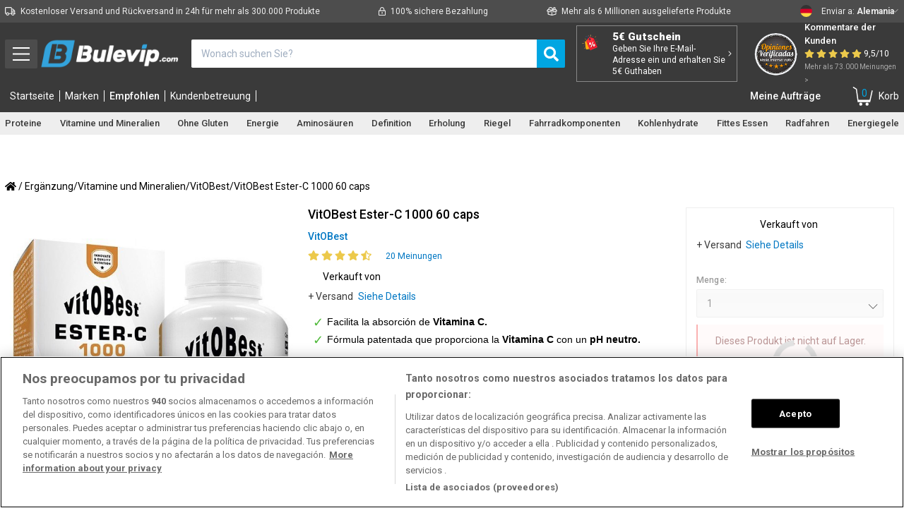

--- FILE ---
content_type: text/html; charset=utf-8
request_url: https://bulevip.com/de/7739-vitobest-ester-c-1000-60-caps-8436540539694.html?forceCountry=1
body_size: 47674
content:

			<!DOCTYPE html>
<!--[if lt IE 7]>
<html class="no-js lt-ie9 lt-ie8 lt-ie7 lt-ie6 " lang="de"> <![endif]-->
<!--[if IE 7]>
<html class="no-js lt-ie9 lt-ie8 ie7" lang="de"> <![endif]-->
<!--[if IE 8]>
<html class="no-js lt-ie9 ie8" lang="de"> <![endif]-->
<!--[if gt IE 8]>
<html class="no-js ie9" lang="de"> <![endif]-->
<html lang="de" prefix="og: http://ogp.me/ns#">
<head><script>(function(w,i,g){w[g]=w[g]||[];if(typeof w[g].push=='function')w[g].push(i)})
(window,'GTM-K66MR4S','google_tags_first_party');</script><script>(function(w,d,s,l){w[l]=w[l]||[];(function(){w[l].push(arguments);})('set', 'developer_id.dYzg1YT', true);
		w[l].push({'gtm.start':new Date().getTime(),event:'gtm.js'});var f=d.getElementsByTagName(s)[0],
		j=d.createElement(s);j.async=true;j.src='/f1kt/';
		f.parentNode.insertBefore(j,f);
		})(window,document,'script','dataLayer');</script>
    <style></style>
    <title>VitOBest Ester-C 1000 60 caps - BULEVIP</title>
    <link rel="preconnect" href="https://cdn1.bulevip.com">
    <link rel="preconnect" href="https://cdn2.bulevip.com">
    <link rel="preconnect" href="https://cdn3.bulevip.com">
    <link rel="preconnect" href="https://connect.facebook.net">
    <link rel="preconnect" href="https://googleads.g.doubleclick.net">
    <link rel="preconnect" href="https://www.googletagmanager.com">
    <link rel="preconnect" href="https://www.static.zdassets.com">
    <link rel="preconnect" href="https://bulevip.com" >

        <link rel="alternate" hreflang="de" href="https://bulevip.com/de/7739-vitobest-ester-c-1000-60-caps-8436540539694.html" />
        <link rel="alternate" hreflang="es" href="https://bulevip.com/es/7739-vitobest-ester-c-1000-60-caps-8436540539694.html" />
        <link rel="alternate" hreflang="fr" href="https://bulevip.com/fr/7739-vitobest-ester-c-1000-60-caps-8436540539694.html" />
        <link rel="alternate" hreflang="it" href="https://bulevip.com/it/7739-vitobest-ester-c-1000-60-caps-8436540539694.html" />
        <link rel="alternate" hreflang="nl" href="https://bulevip.com/nl/7739-vitobest-ester-c-1000-60-caps-8436540539694.html" />
        <link rel="alternate" hreflang="pt" href="https://bulevip.com/pt/7739-vitobest-ester-c-1000-60-caps-8436540539694.html" />
    
    <meta charset="UTF-8">
    <!-- validación de pagina web para enlazar con la cuenta de YouTube -->
    <meta name="google-site-verification" content="XFtWZIgf8lLumLLVnaTlvUW54FLK_SNZPTNQYQUeAQ8"/>
    <script type="text/javascript">
        var dfhashid = function(){
            return ''
        };

        // Variable para control de carga de recomendadores
        var lastRecommendationTime = new Date();
    </script>
    
    
        <!-- Google Tag Manager -->
        <script>(function (w, d, s, l, i) {
                w[l] = w[l] || [];
                w[l].push({
                    'gtm.start': new Date().getTime(), event: 'gtm.js'
                });
                var f = d.getElementsByTagName(s)[0],
                        j = d.createElement(s), dl = l != 'dataLayer' ? '&l=' + l : '';
                j.async = true;
                j.src =
                        'https://www.googletagmanager.com/gtm.js?id=' + i + dl;
                f.parentNode.insertBefore(j, f);
            })(window, document, 'script', 'dataLayer',  'GTM-K66MR4S');</script>
        <!-- End Google Tag Manager -->
    

            <meta name="robots" content="index,follow"/>
    
            <link rel="canonical" href="https://bulevip.com/de/7739-vitobest-ester-c-1000-60-caps-8436540539694.html"/>
                <meta name="description" content="Facilita la absorción de Vitamina C. Fórmula patentada que proporciona la Vitamina C con un pH neutro. Previene la irritación estomacal. "/>
    
    <link rel="icon" type="image/vnd.microsoft.icon" href="/img/favicon.ico?1741600386"/>
    <link rel="shortcut icon" type="image/x-icon" href="/img/favicon.ico?1741600386"/>

    <meta name="viewport" content="width=device-width, minimum-scale=1, maximum-scale=1, initial-scale=1.0">

    

        <script type="text/javascript">
            /*! jQuery v3.5.1 | (c) JS Foundation and other contributors | jquery.org/license */
            !function(e,t){"use strict";"object"==typeof module&&"object"==typeof module.exports?module.exports=e.document?t(e,!0):function(e){if(!e.document)throw new Error("jQuery requires a window with a document");return t(e)}:t(e)}("undefined"!=typeof window?window:this,function(C,e){"use strict";var t=[],r=Object.getPrototypeOf,s=t.slice,g=t.flat?function(e){return t.flat.call(e)}:function(e){return t.concat.apply([],e)},u=t.push,i=t.indexOf,n={},o=n.toString,v=n.hasOwnProperty,a=v.toString,l=a.call(Object),y={},m=function(e){return"function"==typeof e&&"number"!=typeof e.nodeType},x=function(e){return null!=e&&e===e.window},E=C.document,c={type:!0,src:!0,nonce:!0,noModule:!0};function b(e,t,n){var r,i,o=(n=n||E).createElement("script");if(o.text=e,t)for(r in c)(i=t[r]||t.getAttribute&&t.getAttribute(r))&&o.setAttribute(r,i);n.head.appendChild(o).parentNode.removeChild(o)}function w(e){return null==e?e+"":"object"==typeof e||"function"==typeof e?n[o.call(e)]||"object":typeof e}var f="3.5.1",S=function(e,t){return new S.fn.init(e,t)};function p(e){var t=!!e&&"length"in e&&e.length,n=w(e);return!m(e)&&!x(e)&&("array"===n||0===t||"number"==typeof t&&0<t&&t-1 in e)}S.fn=S.prototype={jquery:f,constructor:S,length:0,toArray:function(){return s.call(this)},get:function(e){return null==e?s.call(this):e<0?this[e+this.length]:this[e]},pushStack:function(e){var t=S.merge(this.constructor(),e);return t.prevObject=this,t},each:function(e){return S.each(this,e)},map:function(n){return this.pushStack(S.map(this,function(e,t){return n.call(e,t,e)}))},slice:function(){return this.pushStack(s.apply(this,arguments))},first:function(){return this.eq(0)},last:function(){return this.eq(-1)},even:function(){return this.pushStack(S.grep(this,function(e,t){return(t+1)%2}))},odd:function(){return this.pushStack(S.grep(this,function(e,t){return t%2}))},eq:function(e){var t=this.length,n=+e+(e<0?t:0);return this.pushStack(0<=n&&n<t?[this[n]]:[])},end:function(){return this.prevObject||this.constructor()},push:u,sort:t.sort,splice:t.splice},S.extend=S.fn.extend=function(){var e,t,n,r,i,o,a=arguments[0]||{},s=1,u=arguments.length,l=!1;for("boolean"==typeof a&&(l=a,a=arguments[s]||{},s++),"object"==typeof a||m(a)||(a={}),s===u&&(a=this,s--);s<u;s++)if(null!=(e=arguments[s]))for(t in e)r=e[t],"__proto__"!==t&&a!==r&&(l&&r&&(S.isPlainObject(r)||(i=Array.isArray(r)))?(n=a[t],o=i&&!Array.isArray(n)?[]:i||S.isPlainObject(n)?n:{},i=!1,a[t]=S.extend(l,o,r)):void 0!==r&&(a[t]=r));return a},S.extend({expando:"jQuery"+(f+Math.random()).replace(/\D/g,""),isReady:!0,error:function(e){throw new Error(e)},noop:function(){},isPlainObject:function(e){var t,n;return!(!e||"[object Object]"!==o.call(e))&&(!(t=r(e))||"function"==typeof(n=v.call(t,"constructor")&&t.constructor)&&a.call(n)===l)},isEmptyObject:function(e){var t;for(t in e)return!1;return!0},globalEval:function(e,t,n){b(e,{nonce:t&&t.nonce},n)},each:function(e,t){var n,r=0;if(p(e)){for(n=e.length;r<n;r++)if(!1===t.call(e[r],r,e[r]))break}else for(r in e)if(!1===t.call(e[r],r,e[r]))break;return e},makeArray:function(e,t){var n=t||[];return null!=e&&(p(Object(e))?S.merge(n,"string"==typeof e?[e]:e):u.call(n,e)),n},inArray:function(e,t,n){return null==t?-1:i.call(t,e,n)},merge:function(e,t){for(var n=+t.length,r=0,i=e.length;r<n;r++)e[i++]=t[r];return e.length=i,e},grep:function(e,t,n){for(var r=[],i=0,o=e.length,a=!n;i<o;i++)!t(e[i],i)!==a&&r.push(e[i]);return r},map:function(e,t,n){var r,i,o=0,a=[];if(p(e))for(r=e.length;o<r;o++)null!=(i=t(e[o],o,n))&&a.push(i);else for(o in e)null!=(i=t(e[o],o,n))&&a.push(i);return g(a)},guid:1,support:y}),"function"==typeof Symbol&&(S.fn[Symbol.iterator]=t[Symbol.iterator]),S.each("Boolean Number String Function Array Date RegExp Object Error Symbol".split(" "),function(e,t){n["[object "+t+"]"]=t.toLowerCase()});var d=function(n){var e,d,b,o,i,h,f,g,w,u,l,T,C,a,E,v,s,c,y,S="sizzle"+1*new Date,p=n.document,k=0,r=0,m=ue(),x=ue(),A=ue(),N=ue(),D=function(e,t){return e===t&&(l=!0),0},j={}.hasOwnProperty,t=[],q=t.pop,L=t.push,H=t.push,O=t.slice,P=function(e,t){for(var n=0,r=e.length;n<r;n++)if(e[n]===t)return n;return-1},R="checked|selected|async|autofocus|autoplay|controls|defer|disabled|hidden|ismap|loop|multiple|open|readonly|required|scoped",M="[\\x20\\t\\r\\n\\f]",I="(?:\\\\[\\da-fA-F]{1,6}"+M+"?|\\\\[^\\r\\n\\f]|[\\w-]|[^\0-\\x7f])+",W="\\["+M+"*("+I+")(?:"+M+"*([*^$|!~]?=)"+M+"*(?:'((?:\\\\.|[^\\\\'])*)'|\"((?:\\\\.|[^\\\\\"])*)\"|("+I+"))|)"+M+"*\\]",F=":("+I+")(?:\\((('((?:\\\\.|[^\\\\'])*)'|\"((?:\\\\.|[^\\\\\"])*)\")|((?:\\\\.|[^\\\\()[\\]]|"+W+")*)|.*)\\)|)",B=new RegExp(M+"+","g"),$=new RegExp("^"+M+"+|((?:^|[^\\\\])(?:\\\\.)*)"+M+"+$","g"),_=new RegExp("^"+M+"*,"+M+"*"),z=new RegExp("^"+M+"*([>+~]|"+M+")"+M+"*"),U=new RegExp(M+"|>"),X=new RegExp(F),V=new RegExp("^"+I+"$"),G={ID:new RegExp("^#("+I+")"),CLASS:new RegExp("^\\.("+I+")"),TAG:new RegExp("^("+I+"|[*])"),ATTR:new RegExp("^"+W),PSEUDO:new RegExp("^"+F),CHILD:new RegExp("^:(only|first|last|nth|nth-last)-(child|of-type)(?:\\("+M+"*(even|odd|(([+-]|)(\\d*)n|)"+M+"*(?:([+-]|)"+M+"*(\\d+)|))"+M+"*\\)|)","i"),bool:new RegExp("^(?:"+R+")$","i"),needsContext:new RegExp("^"+M+"*[>+~]|:(even|odd|eq|gt|lt|nth|first|last)(?:\\("+M+"*((?:-\\d)?\\d*)"+M+"*\\)|)(?=[^-]|$)","i")},Y=/HTML$/i,Q=/^(?:input|select|textarea|button)$/i,J=/^h\d$/i,K=/^[^{]+\{\s*\[native \w/,Z=/^(?:#([\w-]+)|(\w+)|\.([\w-]+))$/,ee=/[+~]/,te=new RegExp("\\\\[\\da-fA-F]{1,6}"+M+"?|\\\\([^\\r\\n\\f])","g"),ne=function(e,t){var n="0x"+e.slice(1)-65536;return t||(n<0?String.fromCharCode(n+65536):String.fromCharCode(n>>10|55296,1023&n|56320))},re=/([\0-\x1f\x7f]|^-?\d)|^-$|[^\0-\x1f\x7f-\uFFFF\w-]/g,ie=function(e,t){return t?"\0"===e?"\ufffd":e.slice(0,-1)+"\\"+e.charCodeAt(e.length-1).toString(16)+" ":"\\"+e},oe=function(){T()},ae=be(function(e){return!0===e.disabled&&"fieldset"===e.nodeName.toLowerCase()},{dir:"parentNode",next:"legend"});try{H.apply(t=O.call(p.childNodes),p.childNodes),t[p.childNodes.length].nodeType}catch(e){H={apply:t.length?function(e,t){L.apply(e,O.call(t))}:function(e,t){var n=e.length,r=0;while(e[n++]=t[r++]);e.length=n-1}}}function se(t,e,n,r){var i,o,a,s,u,l,c,f=e&&e.ownerDocument,p=e?e.nodeType:9;if(n=n||[],"string"!=typeof t||!t||1!==p&&9!==p&&11!==p)return n;if(!r&&(T(e),e=e||C,E)){if(11!==p&&(u=Z.exec(t)))if(i=u[1]){if(9===p){if(!(a=e.getElementById(i)))return n;if(a.id===i)return n.push(a),n}else if(f&&(a=f.getElementById(i))&&y(e,a)&&a.id===i)return n.push(a),n}else{if(u[2])return H.apply(n,e.getElementsByTagName(t)),n;if((i=u[3])&&d.getElementsByClassName&&e.getElementsByClassName)return H.apply(n,e.getElementsByClassName(i)),n}if(d.qsa&&!N[t+" "]&&(!v||!v.test(t))&&(1!==p||"object"!==e.nodeName.toLowerCase())){if(c=t,f=e,1===p&&(U.test(t)||z.test(t))){(f=ee.test(t)&&ye(e.parentNode)||e)===e&&d.scope||((s=e.getAttribute("id"))?s=s.replace(re,ie):e.setAttribute("id",s=S)),o=(l=h(t)).length;while(o--)l[o]=(s?"#"+s:":scope")+" "+xe(l[o]);c=l.join(",")}try{return H.apply(n,f.querySelectorAll(c)),n}catch(e){N(t,!0)}finally{s===S&&e.removeAttribute("id")}}}return g(t.replace($,"$1"),e,n,r)}function ue(){var r=[];return function e(t,n){return r.push(t+" ")>b.cacheLength&&delete e[r.shift()],e[t+" "]=n}}function le(e){return e[S]=!0,e}function ce(e){var t=C.createElement("fieldset");try{return!!e(t)}catch(e){return!1}finally{t.parentNode&&t.parentNode.removeChild(t),t=null}}function fe(e,t){var n=e.split("|"),r=n.length;while(r--)b.attrHandle[n[r]]=t}function pe(e,t){var n=t&&e,r=n&&1===e.nodeType&&1===t.nodeType&&e.sourceIndex-t.sourceIndex;if(r)return r;if(n)while(n=n.nextSibling)if(n===t)return-1;return e?1:-1}function de(t){return function(e){return"input"===e.nodeName.toLowerCase()&&e.type===t}}function he(n){return function(e){var t=e.nodeName.toLowerCase();return("input"===t||"button"===t)&&e.type===n}}function ge(t){return function(e){return"form"in e?e.parentNode&&!1===e.disabled?"label"in e?"label"in e.parentNode?e.parentNode.disabled===t:e.disabled===t:e.isDisabled===t||e.isDisabled!==!t&&ae(e)===t:e.disabled===t:"label"in e&&e.disabled===t}}function ve(a){return le(function(o){return o=+o,le(function(e,t){var n,r=a([],e.length,o),i=r.length;while(i--)e[n=r[i]]&&(e[n]=!(t[n]=e[n]))})})}function ye(e){return e&&"undefined"!=typeof e.getElementsByTagName&&e}for(e in d=se.support={},i=se.isXML=function(e){var t=e.namespaceURI,n=(e.ownerDocument||e).documentElement;return!Y.test(t||n&&n.nodeName||"HTML")},T=se.setDocument=function(e){var t,n,r=e?e.ownerDocument||e:p;return r!=C&&9===r.nodeType&&r.documentElement&&(a=(C=r).documentElement,E=!i(C),p!=C&&(n=C.defaultView)&&n.top!==n&&(n.addEventListener?n.addEventListener("unload",oe,!1):n.attachEvent&&n.attachEvent("onunload",oe)),d.scope=ce(function(e){return a.appendChild(e).appendChild(C.createElement("div")),"undefined"!=typeof e.querySelectorAll&&!e.querySelectorAll(":scope fieldset div").length}),d.attributes=ce(function(e){return e.className="i",!e.getAttribute("className")}),d.getElementsByTagName=ce(function(e){return e.appendChild(C.createComment("")),!e.getElementsByTagName("*").length}),d.getElementsByClassName=K.test(C.getElementsByClassName),d.getById=ce(function(e){return a.appendChild(e).id=S,!C.getElementsByName||!C.getElementsByName(S).length}),d.getById?(b.filter.ID=function(e){var t=e.replace(te,ne);return function(e){return e.getAttribute("id")===t}},b.find.ID=function(e,t){if("undefined"!=typeof t.getElementById&&E){var n=t.getElementById(e);return n?[n]:[]}}):(b.filter.ID=function(e){var n=e.replace(te,ne);return function(e){var t="undefined"!=typeof e.getAttributeNode&&e.getAttributeNode("id");return t&&t.value===n}},b.find.ID=function(e,t){if("undefined"!=typeof t.getElementById&&E){var n,r,i,o=t.getElementById(e);if(o){if((n=o.getAttributeNode("id"))&&n.value===e)return[o];i=t.getElementsByName(e),r=0;while(o=i[r++])if((n=o.getAttributeNode("id"))&&n.value===e)return[o]}return[]}}),b.find.TAG=d.getElementsByTagName?function(e,t){return"undefined"!=typeof t.getElementsByTagName?t.getElementsByTagName(e):d.qsa?t.querySelectorAll(e):void 0}:function(e,t){var n,r=[],i=0,o=t.getElementsByTagName(e);if("*"===e){while(n=o[i++])1===n.nodeType&&r.push(n);return r}return o},b.find.CLASS=d.getElementsByClassName&&function(e,t){if("undefined"!=typeof t.getElementsByClassName&&E)return t.getElementsByClassName(e)},s=[],v=[],(d.qsa=K.test(C.querySelectorAll))&&(ce(function(e){var t;a.appendChild(e).innerHTML="<a id='"+S+"'></a><select id='"+S+"-\r\\' msallowcapture=''><option selected=''></option></select>",e.querySelectorAll("[msallowcapture^='']").length&&v.push("[*^$]="+M+"*(?:''|\"\")"),e.querySelectorAll("[selected]").length||v.push("\\["+M+"*(?:value|"+R+")"),e.querySelectorAll("[id~="+S+"-]").length||v.push("~="),(t=C.createElement("input")).setAttribute("name",""),e.appendChild(t),e.querySelectorAll("[name='']").length||v.push("\\["+M+"*name"+M+"*="+M+"*(?:''|\"\")"),e.querySelectorAll(":checked").length||v.push(":checked"),e.querySelectorAll("a#"+S+"+*").length||v.push(".#.+[+~]"),e.querySelectorAll("\\\f"),v.push("[\\r\\n\\f]")}),ce(function(e){e.innerHTML="<a href='' disabled='disabled'></a><select disabled='disabled'><option/></select>";var t=C.createElement("input");t.setAttribute("type","hidden"),e.appendChild(t).setAttribute("name","D"),e.querySelectorAll("[name=d]").length&&v.push("name"+M+"*[*^$|!~]?="),2!==e.querySelectorAll(":enabled").length&&v.push(":enabled",":disabled"),a.appendChild(e).disabled=!0,2!==e.querySelectorAll(":disabled").length&&v.push(":enabled",":disabled"),e.querySelectorAll("*,:x"),v.push(",.*:")})),(d.matchesSelector=K.test(c=a.matches||a.webkitMatchesSelector||a.mozMatchesSelector||a.oMatchesSelector||a.msMatchesSelector))&&ce(function(e){d.disconnectedMatch=c.call(e,"*"),c.call(e,"[s!='']:x"),s.push("!=",F)}),v=v.length&&new RegExp(v.join("|")),s=s.length&&new RegExp(s.join("|")),t=K.test(a.compareDocumentPosition),y=t||K.test(a.contains)?function(e,t){var n=9===e.nodeType?e.documentElement:e,r=t&&t.parentNode;return e===r||!(!r||1!==r.nodeType||!(n.contains?n.contains(r):e.compareDocumentPosition&&16&e.compareDocumentPosition(r)))}:function(e,t){if(t)while(t=t.parentNode)if(t===e)return!0;return!1},D=t?function(e,t){if(e===t)return l=!0,0;var n=!e.compareDocumentPosition-!t.compareDocumentPosition;return n||(1&(n=(e.ownerDocument||e)==(t.ownerDocument||t)?e.compareDocumentPosition(t):1)||!d.sortDetached&&t.compareDocumentPosition(e)===n?e==C||e.ownerDocument==p&&y(p,e)?-1:t==C||t.ownerDocument==p&&y(p,t)?1:u?P(u,e)-P(u,t):0:4&n?-1:1)}:function(e,t){if(e===t)return l=!0,0;var n,r=0,i=e.parentNode,o=t.parentNode,a=[e],s=[t];if(!i||!o)return e==C?-1:t==C?1:i?-1:o?1:u?P(u,e)-P(u,t):0;if(i===o)return pe(e,t);n=e;while(n=n.parentNode)a.unshift(n);n=t;while(n=n.parentNode)s.unshift(n);while(a[r]===s[r])r++;return r?pe(a[r],s[r]):a[r]==p?-1:s[r]==p?1:0}),C},se.matches=function(e,t){return se(e,null,null,t)},se.matchesSelector=function(e,t){if(T(e),d.matchesSelector&&E&&!N[t+" "]&&(!s||!s.test(t))&&(!v||!v.test(t)))try{var n=c.call(e,t);if(n||d.disconnectedMatch||e.document&&11!==e.document.nodeType)return n}catch(e){N(t,!0)}return 0<se(t,C,null,[e]).length},se.contains=function(e,t){return(e.ownerDocument||e)!=C&&T(e),y(e,t)},se.attr=function(e,t){(e.ownerDocument||e)!=C&&T(e);var n=b.attrHandle[t.toLowerCase()],r=n&&j.call(b.attrHandle,t.toLowerCase())?n(e,t,!E):void 0;return void 0!==r?r:d.attributes||!E?e.getAttribute(t):(r=e.getAttributeNode(t))&&r.specified?r.value:null},se.escape=function(e){return(e+"").replace(re,ie)},se.error=function(e){throw new Error("Syntax error, unrecognized expression: "+e)},se.uniqueSort=function(e){var t,n=[],r=0,i=0;if(l=!d.detectDuplicates,u=!d.sortStable&&e.slice(0),e.sort(D),l){while(t=e[i++])t===e[i]&&(r=n.push(i));while(r--)e.splice(n[r],1)}return u=null,e},o=se.getText=function(e){var t,n="",r=0,i=e.nodeType;if(i){if(1===i||9===i||11===i){if("string"==typeof e.textContent)return e.textContent;for(e=e.firstChild;e;e=e.nextSibling)n+=o(e)}else if(3===i||4===i)return e.nodeValue}else while(t=e[r++])n+=o(t);return n},(b=se.selectors={cacheLength:50,createPseudo:le,match:G,attrHandle:{},find:{},relative:{">":{dir:"parentNode",first:!0}," ":{dir:"parentNode"},"+":{dir:"previousSibling",first:!0},"~":{dir:"previousSibling"}},preFilter:{ATTR:function(e){return e[1]=e[1].replace(te,ne),e[3]=(e[3]||e[4]||e[5]||"").replace(te,ne),"~="===e[2]&&(e[3]=" "+e[3]+" "),e.slice(0,4)},CHILD:function(e){return e[1]=e[1].toLowerCase(),"nth"===e[1].slice(0,3)?(e[3]||se.error(e[0]),e[4]=+(e[4]?e[5]+(e[6]||1):2*("even"===e[3]||"odd"===e[3])),e[5]=+(e[7]+e[8]||"odd"===e[3])):e[3]&&se.error(e[0]),e},PSEUDO:function(e){var t,n=!e[6]&&e[2];return G.CHILD.test(e[0])?null:(e[3]?e[2]=e[4]||e[5]||"":n&&X.test(n)&&(t=h(n,!0))&&(t=n.indexOf(")",n.length-t)-n.length)&&(e[0]=e[0].slice(0,t),e[2]=n.slice(0,t)),e.slice(0,3))}},filter:{TAG:function(e){var t=e.replace(te,ne).toLowerCase();return"*"===e?function(){return!0}:function(e){return e.nodeName&&e.nodeName.toLowerCase()===t}},CLASS:function(e){var t=m[e+" "];return t||(t=new RegExp("(^|"+M+")"+e+"("+M+"|$)"))&&m(e,function(e){return t.test("string"==typeof e.className&&e.className||"undefined"!=typeof e.getAttribute&&e.getAttribute("class")||"")})},ATTR:function(n,r,i){return function(e){var t=se.attr(e,n);return null==t?"!="===r:!r||(t+="","="===r?t===i:"!="===r?t!==i:"^="===r?i&&0===t.indexOf(i):"*="===r?i&&-1<t.indexOf(i):"$="===r?i&&t.slice(-i.length)===i:"~="===r?-1<(" "+t.replace(B," ")+" ").indexOf(i):"|="===r&&(t===i||t.slice(0,i.length+1)===i+"-"))}},CHILD:function(h,e,t,g,v){var y="nth"!==h.slice(0,3),m="last"!==h.slice(-4),x="of-type"===e;return 1===g&&0===v?function(e){return!!e.parentNode}:function(e,t,n){var r,i,o,a,s,u,l=y!==m?"nextSibling":"previousSibling",c=e.parentNode,f=x&&e.nodeName.toLowerCase(),p=!n&&!x,d=!1;if(c){if(y){while(l){a=e;while(a=a[l])if(x?a.nodeName.toLowerCase()===f:1===a.nodeType)return!1;u=l="only"===h&&!u&&"nextSibling"}return!0}if(u=[m?c.firstChild:c.lastChild],m&&p){d=(s=(r=(i=(o=(a=c)[S]||(a[S]={}))[a.uniqueID]||(o[a.uniqueID]={}))[h]||[])[0]===k&&r[1])&&r[2],a=s&&c.childNodes[s];while(a=++s&&a&&a[l]||(d=s=0)||u.pop())if(1===a.nodeType&&++d&&a===e){i[h]=[k,s,d];break}}else if(p&&(d=s=(r=(i=(o=(a=e)[S]||(a[S]={}))[a.uniqueID]||(o[a.uniqueID]={}))[h]||[])[0]===k&&r[1]),!1===d)while(a=++s&&a&&a[l]||(d=s=0)||u.pop())if((x?a.nodeName.toLowerCase()===f:1===a.nodeType)&&++d&&(p&&((i=(o=a[S]||(a[S]={}))[a.uniqueID]||(o[a.uniqueID]={}))[h]=[k,d]),a===e))break;return(d-=v)===g||d%g==0&&0<=d/g}}},PSEUDO:function(e,o){var t,a=b.pseudos[e]||b.setFilters[e.toLowerCase()]||se.error("unsupported pseudo: "+e);return a[S]?a(o):1<a.length?(t=[e,e,"",o],b.setFilters.hasOwnProperty(e.toLowerCase())?le(function(e,t){var n,r=a(e,o),i=r.length;while(i--)e[n=P(e,r[i])]=!(t[n]=r[i])}):function(e){return a(e,0,t)}):a}},pseudos:{not:le(function(e){var r=[],i=[],s=f(e.replace($,"$1"));return s[S]?le(function(e,t,n,r){var i,o=s(e,null,r,[]),a=e.length;while(a--)(i=o[a])&&(e[a]=!(t[a]=i))}):function(e,t,n){return r[0]=e,s(r,null,n,i),r[0]=null,!i.pop()}}),has:le(function(t){return function(e){return 0<se(t,e).length}}),contains:le(function(t){return t=t.replace(te,ne),function(e){return-1<(e.textContent||o(e)).indexOf(t)}}),lang:le(function(n){return V.test(n||"")||se.error("unsupported lang: "+n),n=n.replace(te,ne).toLowerCase(),function(e){var t;do{if(t=E?e.lang:e.getAttribute("xml:lang")||e.getAttribute("lang"))return(t=t.toLowerCase())===n||0===t.indexOf(n+"-")}while((e=e.parentNode)&&1===e.nodeType);return!1}}),target:function(e){var t=n.location&&n.location.hash;return t&&t.slice(1)===e.id},root:function(e){return e===a},focus:function(e){return e===C.activeElement&&(!C.hasFocus||C.hasFocus())&&!!(e.type||e.href||~e.tabIndex)},enabled:ge(!1),disabled:ge(!0),checked:function(e){var t=e.nodeName.toLowerCase();return"input"===t&&!!e.checked||"option"===t&&!!e.selected},selected:function(e){return e.parentNode&&e.parentNode.selectedIndex,!0===e.selected},empty:function(e){for(e=e.firstChild;e;e=e.nextSibling)if(e.nodeType<6)return!1;return!0},parent:function(e){return!b.pseudos.empty(e)},header:function(e){return J.test(e.nodeName)},input:function(e){return Q.test(e.nodeName)},button:function(e){var t=e.nodeName.toLowerCase();return"input"===t&&"button"===e.type||"button"===t},text:function(e){var t;return"input"===e.nodeName.toLowerCase()&&"text"===e.type&&(null==(t=e.getAttribute("type"))||"text"===t.toLowerCase())},first:ve(function(){return[0]}),last:ve(function(e,t){return[t-1]}),eq:ve(function(e,t,n){return[n<0?n+t:n]}),even:ve(function(e,t){for(var n=0;n<t;n+=2)e.push(n);return e}),odd:ve(function(e,t){for(var n=1;n<t;n+=2)e.push(n);return e}),lt:ve(function(e,t,n){for(var r=n<0?n+t:t<n?t:n;0<=--r;)e.push(r);return e}),gt:ve(function(e,t,n){for(var r=n<0?n+t:n;++r<t;)e.push(r);return e})}}).pseudos.nth=b.pseudos.eq,{radio:!0,checkbox:!0,file:!0,password:!0,image:!0})b.pseudos[e]=de(e);for(e in{submit:!0,reset:!0})b.pseudos[e]=he(e);function me(){}function xe(e){for(var t=0,n=e.length,r="";t<n;t++)r+=e[t].value;return r}function be(s,e,t){var u=e.dir,l=e.next,c=l||u,f=t&&"parentNode"===c,p=r++;return e.first?function(e,t,n){while(e=e[u])if(1===e.nodeType||f)return s(e,t,n);return!1}:function(e,t,n){var r,i,o,a=[k,p];if(n){while(e=e[u])if((1===e.nodeType||f)&&s(e,t,n))return!0}else while(e=e[u])if(1===e.nodeType||f)if(i=(o=e[S]||(e[S]={}))[e.uniqueID]||(o[e.uniqueID]={}),l&&l===e.nodeName.toLowerCase())e=e[u]||e;else{if((r=i[c])&&r[0]===k&&r[1]===p)return a[2]=r[2];if((i[c]=a)[2]=s(e,t,n))return!0}return!1}}function we(i){return 1<i.length?function(e,t,n){var r=i.length;while(r--)if(!i[r](e,t,n))return!1;return!0}:i[0]}function Te(e,t,n,r,i){for(var o,a=[],s=0,u=e.length,l=null!=t;s<u;s++)(o=e[s])&&(n&&!n(o,r,i)||(a.push(o),l&&t.push(s)));return a}function Ce(d,h,g,v,y,e){return v&&!v[S]&&(v=Ce(v)),y&&!y[S]&&(y=Ce(y,e)),le(function(e,t,n,r){var i,o,a,s=[],u=[],l=t.length,c=e||function(e,t,n){for(var r=0,i=t.length;r<i;r++)se(e,t[r],n);return n}(h||"*",n.nodeType?[n]:n,[]),f=!d||!e&&h?c:Te(c,s,d,n,r),p=g?y||(e?d:l||v)?[]:t:f;if(g&&g(f,p,n,r),v){i=Te(p,u),v(i,[],n,r),o=i.length;while(o--)(a=i[o])&&(p[u[o]]=!(f[u[o]]=a))}if(e){if(y||d){if(y){i=[],o=p.length;while(o--)(a=p[o])&&i.push(f[o]=a);y(null,p=[],i,r)}o=p.length;while(o--)(a=p[o])&&-1<(i=y?P(e,a):s[o])&&(e[i]=!(t[i]=a))}}else p=Te(p===t?p.splice(l,p.length):p),y?y(null,t,p,r):H.apply(t,p)})}function Ee(e){for(var i,t,n,r=e.length,o=b.relative[e[0].type],a=o||b.relative[" "],s=o?1:0,u=be(function(e){return e===i},a,!0),l=be(function(e){return-1<P(i,e)},a,!0),c=[function(e,t,n){var r=!o&&(n||t!==w)||((i=t).nodeType?u(e,t,n):l(e,t,n));return i=null,r}];s<r;s++)if(t=b.relative[e[s].type])c=[be(we(c),t)];else{if((t=b.filter[e[s].type].apply(null,e[s].matches))[S]){for(n=++s;n<r;n++)if(b.relative[e[n].type])break;return Ce(1<s&&we(c),1<s&&xe(e.slice(0,s-1).concat({value:" "===e[s-2].type?"*":""})).replace($,"$1"),t,s<n&&Ee(e.slice(s,n)),n<r&&Ee(e=e.slice(n)),n<r&&xe(e))}c.push(t)}return we(c)}return me.prototype=b.filters=b.pseudos,b.setFilters=new me,h=se.tokenize=function(e,t){var n,r,i,o,a,s,u,l=x[e+" "];if(l)return t?0:l.slice(0);a=e,s=[],u=b.preFilter;while(a){for(o in n&&!(r=_.exec(a))||(r&&(a=a.slice(r[0].length)||a),s.push(i=[])),n=!1,(r=z.exec(a))&&(n=r.shift(),i.push({value:n,type:r[0].replace($," ")}),a=a.slice(n.length)),b.filter)!(r=G[o].exec(a))||u[o]&&!(r=u[o](r))||(n=r.shift(),i.push({value:n,type:o,matches:r}),a=a.slice(n.length));if(!n)break}return t?a.length:a?se.error(e):x(e,s).slice(0)},f=se.compile=function(e,t){var n,v,y,m,x,r,i=[],o=[],a=A[e+" "];if(!a){t||(t=h(e)),n=t.length;while(n--)(a=Ee(t[n]))[S]?i.push(a):o.push(a);(a=A(e,(v=o,m=0<(y=i).length,x=0<v.length,r=function(e,t,n,r,i){var o,a,s,u=0,l="0",c=e&&[],f=[],p=w,d=e||x&&b.find.TAG("*",i),h=k+=null==p?1:Math.random()||.1,g=d.length;for(i&&(w=t==C||t||i);l!==g&&null!=(o=d[l]);l++){if(x&&o){a=0,t||o.ownerDocument==C||(T(o),n=!E);while(s=v[a++])if(s(o,t||C,n)){r.push(o);break}i&&(k=h)}m&&((o=!s&&o)&&u--,e&&c.push(o))}if(u+=l,m&&l!==u){a=0;while(s=y[a++])s(c,f,t,n);if(e){if(0<u)while(l--)c[l]||f[l]||(f[l]=q.call(r));f=Te(f)}H.apply(r,f),i&&!e&&0<f.length&&1<u+y.length&&se.uniqueSort(r)}return i&&(k=h,w=p),c},m?le(r):r))).selector=e}return a},g=se.select=function(e,t,n,r){var i,o,a,s,u,l="function"==typeof e&&e,c=!r&&h(e=l.selector||e);if(n=n||[],1===c.length){if(2<(o=c[0]=c[0].slice(0)).length&&"ID"===(a=o[0]).type&&9===t.nodeType&&E&&b.relative[o[1].type]){if(!(t=(b.find.ID(a.matches[0].replace(te,ne),t)||[])[0]))return n;l&&(t=t.parentNode),e=e.slice(o.shift().value.length)}i=G.needsContext.test(e)?0:o.length;while(i--){if(a=o[i],b.relative[s=a.type])break;if((u=b.find[s])&&(r=u(a.matches[0].replace(te,ne),ee.test(o[0].type)&&ye(t.parentNode)||t))){if(o.splice(i,1),!(e=r.length&&xe(o)))return H.apply(n,r),n;break}}}return(l||f(e,c))(r,t,!E,n,!t||ee.test(e)&&ye(t.parentNode)||t),n},d.sortStable=S.split("").sort(D).join("")===S,d.detectDuplicates=!!l,T(),d.sortDetached=ce(function(e){return 1&e.compareDocumentPosition(C.createElement("fieldset"))}),ce(function(e){return e.innerHTML="<a href='#'></a>","#"===e.firstChild.getAttribute("href")})||fe("type|href|height|width",function(e,t,n){if(!n)return e.getAttribute(t,"type"===t.toLowerCase()?1:2)}),d.attributes&&ce(function(e){return e.innerHTML="<input/>",e.firstChild.setAttribute("value",""),""===e.firstChild.getAttribute("value")})||fe("value",function(e,t,n){if(!n&&"input"===e.nodeName.toLowerCase())return e.defaultValue}),ce(function(e){return null==e.getAttribute("disabled")})||fe(R,function(e,t,n){var r;if(!n)return!0===e[t]?t.toLowerCase():(r=e.getAttributeNode(t))&&r.specified?r.value:null}),se}(C);S.find=d,S.expr=d.selectors,S.expr[":"]=S.expr.pseudos,S.uniqueSort=S.unique=d.uniqueSort,S.text=d.getText,S.isXMLDoc=d.isXML,S.contains=d.contains,S.escapeSelector=d.escape;var h=function(e,t,n){var r=[],i=void 0!==n;while((e=e[t])&&9!==e.nodeType)if(1===e.nodeType){if(i&&S(e).is(n))break;r.push(e)}return r},T=function(e,t){for(var n=[];e;e=e.nextSibling)1===e.nodeType&&e!==t&&n.push(e);return n},k=S.expr.match.needsContext;function A(e,t){return e.nodeName&&e.nodeName.toLowerCase()===t.toLowerCase()}var N=/^<([a-z][^\/\0>:\x20\t\r\n\f]*)[\x20\t\r\n\f]*\/?>(?:<\/\1>|)$/i;function D(e,n,r){return m(n)?S.grep(e,function(e,t){return!!n.call(e,t,e)!==r}):n.nodeType?S.grep(e,function(e){return e===n!==r}):"string"!=typeof n?S.grep(e,function(e){return-1<i.call(n,e)!==r}):S.filter(n,e,r)}S.filter=function(e,t,n){var r=t[0];return n&&(e=":not("+e+")"),1===t.length&&1===r.nodeType?S.find.matchesSelector(r,e)?[r]:[]:S.find.matches(e,S.grep(t,function(e){return 1===e.nodeType}))},S.fn.extend({find:function(e){var t,n,r=this.length,i=this;if("string"!=typeof e)return this.pushStack(S(e).filter(function(){for(t=0;t<r;t++)if(S.contains(i[t],this))return!0}));for(n=this.pushStack([]),t=0;t<r;t++)S.find(e,i[t],n);return 1<r?S.uniqueSort(n):n},filter:function(e){return this.pushStack(D(this,e||[],!1))},not:function(e){return this.pushStack(D(this,e||[],!0))},is:function(e){return!!D(this,"string"==typeof e&&k.test(e)?S(e):e||[],!1).length}});var j,q=/^(?:\s*(<[\w\W]+>)[^>]*|#([\w-]+))$/;(S.fn.init=function(e,t,n){var r,i;if(!e)return this;if(n=n||j,"string"==typeof e){if(!(r="<"===e[0]&&">"===e[e.length-1]&&3<=e.length?[null,e,null]:q.exec(e))||!r[1]&&t)return!t||t.jquery?(t||n).find(e):this.constructor(t).find(e);if(r[1]){if(t=t instanceof S?t[0]:t,S.merge(this,S.parseHTML(r[1],t&&t.nodeType?t.ownerDocument||t:E,!0)),N.test(r[1])&&S.isPlainObject(t))for(r in t)m(this[r])?this[r](t[r]):this.attr(r,t[r]);return this}return(i=E.getElementById(r[2]))&&(this[0]=i,this.length=1),this}return e.nodeType?(this[0]=e,this.length=1,this):m(e)?void 0!==n.ready?n.ready(e):e(S):S.makeArray(e,this)}).prototype=S.fn,j=S(E);var L=/^(?:parents|prev(?:Until|All))/,H={children:!0,contents:!0,next:!0,prev:!0};function O(e,t){while((e=e[t])&&1!==e.nodeType);return e}S.fn.extend({has:function(e){var t=S(e,this),n=t.length;return this.filter(function(){for(var e=0;e<n;e++)if(S.contains(this,t[e]))return!0})},closest:function(e,t){var n,r=0,i=this.length,o=[],a="string"!=typeof e&&S(e);if(!k.test(e))for(;r<i;r++)for(n=this[r];n&&n!==t;n=n.parentNode)if(n.nodeType<11&&(a?-1<a.index(n):1===n.nodeType&&S.find.matchesSelector(n,e))){o.push(n);break}return this.pushStack(1<o.length?S.uniqueSort(o):o)},index:function(e){return e?"string"==typeof e?i.call(S(e),this[0]):i.call(this,e.jquery?e[0]:e):this[0]&&this[0].parentNode?this.first().prevAll().length:-1},add:function(e,t){return this.pushStack(S.uniqueSort(S.merge(this.get(),S(e,t))))},addBack:function(e){return this.add(null==e?this.prevObject:this.prevObject.filter(e))}}),S.each({parent:function(e){var t=e.parentNode;return t&&11!==t.nodeType?t:null},parents:function(e){return h(e,"parentNode")},parentsUntil:function(e,t,n){return h(e,"parentNode",n)},next:function(e){return O(e,"nextSibling")},prev:function(e){return O(e,"previousSibling")},nextAll:function(e){return h(e,"nextSibling")},prevAll:function(e){return h(e,"previousSibling")},nextUntil:function(e,t,n){return h(e,"nextSibling",n)},prevUntil:function(e,t,n){return h(e,"previousSibling",n)},siblings:function(e){return T((e.parentNode||{}).firstChild,e)},children:function(e){return T(e.firstChild)},contents:function(e){return null!=e.contentDocument&&r(e.contentDocument)?e.contentDocument:(A(e,"template")&&(e=e.content||e),S.merge([],e.childNodes))}},function(r,i){S.fn[r]=function(e,t){var n=S.map(this,i,e);return"Until"!==r.slice(-5)&&(t=e),t&&"string"==typeof t&&(n=S.filter(t,n)),1<this.length&&(H[r]||S.uniqueSort(n),L.test(r)&&n.reverse()),this.pushStack(n)}});var P=/[^\x20\t\r\n\f]+/g;function R(e){return e}function M(e){throw e}function I(e,t,n,r){var i;try{e&&m(i=e.promise)?i.call(e).done(t).fail(n):e&&m(i=e.then)?i.call(e,t,n):t.apply(void 0,[e].slice(r))}catch(e){n.apply(void 0,[e])}}S.Callbacks=function(r){var e,n;r="string"==typeof r?(e=r,n={},S.each(e.match(P)||[],function(e,t){n[t]=!0}),n):S.extend({},r);var i,t,o,a,s=[],u=[],l=-1,c=function(){for(a=a||r.once,o=i=!0;u.length;l=-1){t=u.shift();while(++l<s.length)!1===s[l].apply(t[0],t[1])&&r.stopOnFalse&&(l=s.length,t=!1)}r.memory||(t=!1),i=!1,a&&(s=t?[]:"")},f={add:function(){return s&&(t&&!i&&(l=s.length-1,u.push(t)),function n(e){S.each(e,function(e,t){m(t)?r.unique&&f.has(t)||s.push(t):t&&t.length&&"string"!==w(t)&&n(t)})}(arguments),t&&!i&&c()),this},remove:function(){return S.each(arguments,function(e,t){var n;while(-1<(n=S.inArray(t,s,n)))s.splice(n,1),n<=l&&l--}),this},has:function(e){return e?-1<S.inArray(e,s):0<s.length},empty:function(){return s&&(s=[]),this},disable:function(){return a=u=[],s=t="",this},disabled:function(){return!s},lock:function(){return a=u=[],t||i||(s=t=""),this},locked:function(){return!!a},fireWith:function(e,t){return a||(t=[e,(t=t||[]).slice?t.slice():t],u.push(t),i||c()),this},fire:function(){return f.fireWith(this,arguments),this},fired:function(){return!!o}};return f},S.extend({Deferred:function(e){var o=[["notify","progress",S.Callbacks("memory"),S.Callbacks("memory"),2],["resolve","done",S.Callbacks("once memory"),S.Callbacks("once memory"),0,"resolved"],["reject","fail",S.Callbacks("once memory"),S.Callbacks("once memory"),1,"rejected"]],i="pending",a={state:function(){return i},always:function(){return s.done(arguments).fail(arguments),this},"catch":function(e){return a.then(null,e)},pipe:function(){var i=arguments;return S.Deferred(function(r){S.each(o,function(e,t){var n=m(i[t[4]])&&i[t[4]];s[t[1]](function(){var e=n&&n.apply(this,arguments);e&&m(e.promise)?e.promise().progress(r.notify).done(r.resolve).fail(r.reject):r[t[0]+"With"](this,n?[e]:arguments)})}),i=null}).promise()},then:function(t,n,r){var u=0;function l(i,o,a,s){return function(){var n=this,r=arguments,e=function(){var e,t;if(!(i<u)){if((e=a.apply(n,r))===o.promise())throw new TypeError("Thenable self-resolution");t=e&&("object"==typeof e||"function"==typeof e)&&e.then,m(t)?s?t.call(e,l(u,o,R,s),l(u,o,M,s)):(u++,t.call(e,l(u,o,R,s),l(u,o,M,s),l(u,o,R,o.notifyWith))):(a!==R&&(n=void 0,r=[e]),(s||o.resolveWith)(n,r))}},t=s?e:function(){try{e()}catch(e){S.Deferred.exceptionHook&&S.Deferred.exceptionHook(e,t.stackTrace),u<=i+1&&(a!==M&&(n=void 0,r=[e]),o.rejectWith(n,r))}};i?t():(S.Deferred.getStackHook&&(t.stackTrace=S.Deferred.getStackHook()),C.setTimeout(t))}}return S.Deferred(function(e){o[0][3].add(l(0,e,m(r)?r:R,e.notifyWith)),o[1][3].add(l(0,e,m(t)?t:R)),o[2][3].add(l(0,e,m(n)?n:M))}).promise()},promise:function(e){return null!=e?S.extend(e,a):a}},s={};return S.each(o,function(e,t){var n=t[2],r=t[5];a[t[1]]=n.add,r&&n.add(function(){i=r},o[3-e][2].disable,o[3-e][3].disable,o[0][2].lock,o[0][3].lock),n.add(t[3].fire),s[t[0]]=function(){return s[t[0]+"With"](this===s?void 0:this,arguments),this},s[t[0]+"With"]=n.fireWith}),a.promise(s),e&&e.call(s,s),s},when:function(e){var n=arguments.length,t=n,r=Array(t),i=s.call(arguments),o=S.Deferred(),a=function(t){return function(e){r[t]=this,i[t]=1<arguments.length?s.call(arguments):e,--n||o.resolveWith(r,i)}};if(n<=1&&(I(e,o.done(a(t)).resolve,o.reject,!n),"pending"===o.state()||m(i[t]&&i[t].then)))return o.then();while(t--)I(i[t],a(t),o.reject);return o.promise()}});var W=/^(Eval|Internal|Range|Reference|Syntax|Type|URI)Error$/;S.Deferred.exceptionHook=function(e,t){C.console&&C.console.warn&&e&&W.test(e.name)&&C.console.warn("jQuery.Deferred exception: "+e.message,e.stack,t)},S.readyException=function(e){C.setTimeout(function(){throw e})};var F=S.Deferred();function B(){E.removeEventListener("DOMContentLoaded",B),C.removeEventListener("load",B),S.ready()}S.fn.ready=function(e){return F.then(e)["catch"](function(e){S.readyException(e)}),this},S.extend({isReady:!1,readyWait:1,ready:function(e){(!0===e?--S.readyWait:S.isReady)||(S.isReady=!0)!==e&&0<--S.readyWait||F.resolveWith(E,[S])}}),S.ready.then=F.then,"complete"===E.readyState||"loading"!==E.readyState&&!E.documentElement.doScroll?C.setTimeout(S.ready):(E.addEventListener("DOMContentLoaded",B),C.addEventListener("load",B));var $=function(e,t,n,r,i,o,a){var s=0,u=e.length,l=null==n;if("object"===w(n))for(s in i=!0,n)$(e,t,s,n[s],!0,o,a);else if(void 0!==r&&(i=!0,m(r)||(a=!0),l&&(a?(t.call(e,r),t=null):(l=t,t=function(e,t,n){return l.call(S(e),n)})),t))for(;s<u;s++)t(e[s],n,a?r:r.call(e[s],s,t(e[s],n)));return i?e:l?t.call(e):u?t(e[0],n):o},_=/^-ms-/,z=/-([a-z])/g;function U(e,t){return t.toUpperCase()}function X(e){return e.replace(_,"ms-").replace(z,U)}var V=function(e){return 1===e.nodeType||9===e.nodeType||!+e.nodeType};function G(){this.expando=S.expando+G.uid++}G.uid=1,G.prototype={cache:function(e){var t=e[this.expando];return t||(t={},V(e)&&(e.nodeType?e[this.expando]=t:Object.defineProperty(e,this.expando,{value:t,configurable:!0}))),t},set:function(e,t,n){var r,i=this.cache(e);if("string"==typeof t)i[X(t)]=n;else for(r in t)i[X(r)]=t[r];return i},get:function(e,t){return void 0===t?this.cache(e):e[this.expando]&&e[this.expando][X(t)]},access:function(e,t,n){return void 0===t||t&&"string"==typeof t&&void 0===n?this.get(e,t):(this.set(e,t,n),void 0!==n?n:t)},remove:function(e,t){var n,r=e[this.expando];if(void 0!==r){if(void 0!==t){n=(t=Array.isArray(t)?t.map(X):(t=X(t))in r?[t]:t.match(P)||[]).length;while(n--)delete r[t[n]]}(void 0===t||S.isEmptyObject(r))&&(e.nodeType?e[this.expando]=void 0:delete e[this.expando])}},hasData:function(e){var t=e[this.expando];return void 0!==t&&!S.isEmptyObject(t)}};var Y=new G,Q=new G,J=/^(?:\{[\w\W]*\}|\[[\w\W]*\])$/,K=/[A-Z]/g;function Z(e,t,n){var r,i;if(void 0===n&&1===e.nodeType)if(r="data-"+t.replace(K,"-$&").toLowerCase(),"string"==typeof(n=e.getAttribute(r))){try{n="true"===(i=n)||"false"!==i&&("null"===i?null:i===+i+""?+i:J.test(i)?JSON.parse(i):i)}catch(e){}Q.set(e,t,n)}else n=void 0;return n}S.extend({hasData:function(e){return Q.hasData(e)||Y.hasData(e)},data:function(e,t,n){return Q.access(e,t,n)},removeData:function(e,t){Q.remove(e,t)},_data:function(e,t,n){return Y.access(e,t,n)},_removeData:function(e,t){Y.remove(e,t)}}),S.fn.extend({data:function(n,e){var t,r,i,o=this[0],a=o&&o.attributes;if(void 0===n){if(this.length&&(i=Q.get(o),1===o.nodeType&&!Y.get(o,"hasDataAttrs"))){t=a.length;while(t--)a[t]&&0===(r=a[t].name).indexOf("data-")&&(r=X(r.slice(5)),Z(o,r,i[r]));Y.set(o,"hasDataAttrs",!0)}return i}return"object"==typeof n?this.each(function(){Q.set(this,n)}):$(this,function(e){var t;if(o&&void 0===e)return void 0!==(t=Q.get(o,n))?t:void 0!==(t=Z(o,n))?t:void 0;this.each(function(){Q.set(this,n,e)})},null,e,1<arguments.length,null,!0)},removeData:function(e){return this.each(function(){Q.remove(this,e)})}}),S.extend({queue:function(e,t,n){var r;if(e)return t=(t||"fx")+"queue",r=Y.get(e,t),n&&(!r||Array.isArray(n)?r=Y.access(e,t,S.makeArray(n)):r.push(n)),r||[]},dequeue:function(e,t){t=t||"fx";var n=S.queue(e,t),r=n.length,i=n.shift(),o=S._queueHooks(e,t);"inprogress"===i&&(i=n.shift(),r--),i&&("fx"===t&&n.unshift("inprogress"),delete o.stop,i.call(e,function(){S.dequeue(e,t)},o)),!r&&o&&o.empty.fire()},_queueHooks:function(e,t){var n=t+"queueHooks";return Y.get(e,n)||Y.access(e,n,{empty:S.Callbacks("once memory").add(function(){Y.remove(e,[t+"queue",n])})})}}),S.fn.extend({queue:function(t,n){var e=2;return"string"!=typeof t&&(n=t,t="fx",e--),arguments.length<e?S.queue(this[0],t):void 0===n?this:this.each(function(){var e=S.queue(this,t,n);S._queueHooks(this,t),"fx"===t&&"inprogress"!==e[0]&&S.dequeue(this,t)})},dequeue:function(e){return this.each(function(){S.dequeue(this,e)})},clearQueue:function(e){return this.queue(e||"fx",[])},promise:function(e,t){var n,r=1,i=S.Deferred(),o=this,a=this.length,s=function(){--r||i.resolveWith(o,[o])};"string"!=typeof e&&(t=e,e=void 0),e=e||"fx";while(a--)(n=Y.get(o[a],e+"queueHooks"))&&n.empty&&(r++,n.empty.add(s));return s(),i.promise(t)}});var ee=/[+-]?(?:\d*\.|)\d+(?:[eE][+-]?\d+|)/.source,te=new RegExp("^(?:([+-])=|)("+ee+")([a-z%]*)$","i"),ne=["Top","Right","Bottom","Left"],re=E.documentElement,ie=function(e){return S.contains(e.ownerDocument,e)},oe={composed:!0};re.getRootNode&&(ie=function(e){return S.contains(e.ownerDocument,e)||e.getRootNode(oe)===e.ownerDocument});var ae=function(e,t){return"none"===(e=t||e).style.display||""===e.style.display&&ie(e)&&"none"===S.css(e,"display")};function se(e,t,n,r){var i,o,a=20,s=r?function(){return r.cur()}:function(){return S.css(e,t,"")},u=s(),l=n&&n[3]||(S.cssNumber[t]?"":"px"),c=e.nodeType&&(S.cssNumber[t]||"px"!==l&&+u)&&te.exec(S.css(e,t));if(c&&c[3]!==l){u/=2,l=l||c[3],c=+u||1;while(a--)S.style(e,t,c+l),(1-o)*(1-(o=s()/u||.5))<=0&&(a=0),c/=o;c*=2,S.style(e,t,c+l),n=n||[]}return n&&(c=+c||+u||0,i=n[1]?c+(n[1]+1)*n[2]:+n[2],r&&(r.unit=l,r.start=c,r.end=i)),i}var ue={};function le(e,t){for(var n,r,i,o,a,s,u,l=[],c=0,f=e.length;c<f;c++)(r=e[c]).style&&(n=r.style.display,t?("none"===n&&(l[c]=Y.get(r,"display")||null,l[c]||(r.style.display="")),""===r.style.display&&ae(r)&&(l[c]=(u=a=o=void 0,a=(i=r).ownerDocument,s=i.nodeName,(u=ue[s])||(o=a.body.appendChild(a.createElement(s)),u=S.css(o,"display"),o.parentNode.removeChild(o),"none"===u&&(u="block"),ue[s]=u)))):"none"!==n&&(l[c]="none",Y.set(r,"display",n)));for(c=0;c<f;c++)null!=l[c]&&(e[c].style.display=l[c]);return e}S.fn.extend({show:function(){return le(this,!0)},hide:function(){return le(this)},toggle:function(e){return"boolean"==typeof e?e?this.show():this.hide():this.each(function(){ae(this)?S(this).show():S(this).hide()})}});var ce,fe,pe=/^(?:checkbox|radio)$/i,de=/<([a-z][^\/\0>\x20\t\r\n\f]*)/i,he=/^$|^module$|\/(?:java|ecma)script/i;ce=E.createDocumentFragment().appendChild(E.createElement("div")),(fe=E.createElement("input")).setAttribute("type","radio"),fe.setAttribute("checked","checked"),fe.setAttribute("name","t"),ce.appendChild(fe),y.checkClone=ce.cloneNode(!0).cloneNode(!0).lastChild.checked,ce.innerHTML="<textarea>x</textarea>",y.noCloneChecked=!!ce.cloneNode(!0).lastChild.defaultValue,ce.innerHTML="<option></option>",y.option=!!ce.lastChild;var ge={thead:[1,"<table>","</table>"],col:[2,"<table><colgroup>","</colgroup></table>"],tr:[2,"<table><tbody>","</tbody></table>"],td:[3,"<table><tbody><tr>","</tr></tbody></table>"],_default:[0,"",""]};function ve(e,t){var n;return n="undefined"!=typeof e.getElementsByTagName?e.getElementsByTagName(t||"*"):"undefined"!=typeof e.querySelectorAll?e.querySelectorAll(t||"*"):[],void 0===t||t&&A(e,t)?S.merge([e],n):n}function ye(e,t){for(var n=0,r=e.length;n<r;n++)Y.set(e[n],"globalEval",!t||Y.get(t[n],"globalEval"))}ge.tbody=ge.tfoot=ge.colgroup=ge.caption=ge.thead,ge.th=ge.td,y.option||(ge.optgroup=ge.option=[1,"<select multiple='multiple'>","</select>"]);var me=/<|&#?\w+;/;function xe(e,t,n,r,i){for(var o,a,s,u,l,c,f=t.createDocumentFragment(),p=[],d=0,h=e.length;d<h;d++)if((o=e[d])||0===o)if("object"===w(o))S.merge(p,o.nodeType?[o]:o);else if(me.test(o)){a=a||f.appendChild(t.createElement("div")),s=(de.exec(o)||["",""])[1].toLowerCase(),u=ge[s]||ge._default,a.innerHTML=u[1]+S.htmlPrefilter(o)+u[2],c=u[0];while(c--)a=a.lastChild;S.merge(p,a.childNodes),(a=f.firstChild).textContent=""}else p.push(t.createTextNode(o));f.textContent="",d=0;while(o=p[d++])if(r&&-1<S.inArray(o,r))i&&i.push(o);else if(l=ie(o),a=ve(f.appendChild(o),"script"),l&&ye(a),n){c=0;while(o=a[c++])he.test(o.type||"")&&n.push(o)}return f}var be=/^key/,we=/^(?:mouse|pointer|contextmenu|drag|drop)|click/,Te=/^([^.]*)(?:\.(.+)|)/;function Ce(){return!0}function Ee(){return!1}function Se(e,t){return e===function(){try{return E.activeElement}catch(e){}}()==("focus"===t)}function ke(e,t,n,r,i,o){var a,s;if("object"==typeof t){for(s in"string"!=typeof n&&(r=r||n,n=void 0),t)ke(e,s,n,r,t[s],o);return e}if(null==r&&null==i?(i=n,r=n=void 0):null==i&&("string"==typeof n?(i=r,r=void 0):(i=r,r=n,n=void 0)),!1===i)i=Ee;else if(!i)return e;return 1===o&&(a=i,(i=function(e){return S().off(e),a.apply(this,arguments)}).guid=a.guid||(a.guid=S.guid++)),e.each(function(){S.event.add(this,t,i,r,n)})}function Ae(e,i,o){o?(Y.set(e,i,!1),S.event.add(e,i,{namespace:!1,handler:function(e){var t,n,r=Y.get(this,i);if(1&e.isTrigger&&this[i]){if(r.length)(S.event.special[i]||{}).delegateType&&e.stopPropagation();else if(r=s.call(arguments),Y.set(this,i,r),t=o(this,i),this[i](),r!==(n=Y.get(this,i))||t?Y.set(this,i,!1):n={},r!==n)return e.stopImmediatePropagation(),e.preventDefault(),n.value}else r.length&&(Y.set(this,i,{value:S.event.trigger(S.extend(r[0],S.Event.prototype),r.slice(1),this)}),e.stopImmediatePropagation())}})):void 0===Y.get(e,i)&&S.event.add(e,i,Ce)}S.event={global:{},add:function(t,e,n,r,i){var o,a,s,u,l,c,f,p,d,h,g,v=Y.get(t);if(V(t)){n.handler&&(n=(o=n).handler,i=o.selector),i&&S.find.matchesSelector(re,i),n.guid||(n.guid=S.guid++),(u=v.events)||(u=v.events=Object.create(null)),(a=v.handle)||(a=v.handle=function(e){return"undefined"!=typeof S&&S.event.triggered!==e.type?S.event.dispatch.apply(t,arguments):void 0}),l=(e=(e||"").match(P)||[""]).length;while(l--)d=g=(s=Te.exec(e[l])||[])[1],h=(s[2]||"").split(".").sort(),d&&(f=S.event.special[d]||{},d=(i?f.delegateType:f.bindType)||d,f=S.event.special[d]||{},c=S.extend({type:d,origType:g,data:r,handler:n,guid:n.guid,selector:i,needsContext:i&&S.expr.match.needsContext.test(i),namespace:h.join(".")},o),(p=u[d])||((p=u[d]=[]).delegateCount=0,f.setup&&!1!==f.setup.call(t,r,h,a)||t.addEventListener&&t.addEventListener(d,a)),f.add&&(f.add.call(t,c),c.handler.guid||(c.handler.guid=n.guid)),i?p.splice(p.delegateCount++,0,c):p.push(c),S.event.global[d]=!0)}},remove:function(e,t,n,r,i){var o,a,s,u,l,c,f,p,d,h,g,v=Y.hasData(e)&&Y.get(e);if(v&&(u=v.events)){l=(t=(t||"").match(P)||[""]).length;while(l--)if(d=g=(s=Te.exec(t[l])||[])[1],h=(s[2]||"").split(".").sort(),d){f=S.event.special[d]||{},p=u[d=(r?f.delegateType:f.bindType)||d]||[],s=s[2]&&new RegExp("(^|\\.)"+h.join("\\.(?:.*\\.|)")+"(\\.|$)"),a=o=p.length;while(o--)c=p[o],!i&&g!==c.origType||n&&n.guid!==c.guid||s&&!s.test(c.namespace)||r&&r!==c.selector&&("**"!==r||!c.selector)||(p.splice(o,1),c.selector&&p.delegateCount--,f.remove&&f.remove.call(e,c));a&&!p.length&&(f.teardown&&!1!==f.teardown.call(e,h,v.handle)||S.removeEvent(e,d,v.handle),delete u[d])}else for(d in u)S.event.remove(e,d+t[l],n,r,!0);S.isEmptyObject(u)&&Y.remove(e,"handle events")}},dispatch:function(e){var t,n,r,i,o,a,s=new Array(arguments.length),u=S.event.fix(e),l=(Y.get(this,"events")||Object.create(null))[u.type]||[],c=S.event.special[u.type]||{};for(s[0]=u,t=1;t<arguments.length;t++)s[t]=arguments[t];if(u.delegateTarget=this,!c.preDispatch||!1!==c.preDispatch.call(this,u)){a=S.event.handlers.call(this,u,l),t=0;while((i=a[t++])&&!u.isPropagationStopped()){u.currentTarget=i.elem,n=0;while((o=i.handlers[n++])&&!u.isImmediatePropagationStopped())u.rnamespace&&!1!==o.namespace&&!u.rnamespace.test(o.namespace)||(u.handleObj=o,u.data=o.data,void 0!==(r=((S.event.special[o.origType]||{}).handle||o.handler).apply(i.elem,s))&&!1===(u.result=r)&&(u.preventDefault(),u.stopPropagation()))}return c.postDispatch&&c.postDispatch.call(this,u),u.result}},handlers:function(e,t){var n,r,i,o,a,s=[],u=t.delegateCount,l=e.target;if(u&&l.nodeType&&!("click"===e.type&&1<=e.button))for(;l!==this;l=l.parentNode||this)if(1===l.nodeType&&("click"!==e.type||!0!==l.disabled)){for(o=[],a={},n=0;n<u;n++)void 0===a[i=(r=t[n]).selector+" "]&&(a[i]=r.needsContext?-1<S(i,this).index(l):S.find(i,this,null,[l]).length),a[i]&&o.push(r);o.length&&s.push({elem:l,handlers:o})}return l=this,u<t.length&&s.push({elem:l,handlers:t.slice(u)}),s},addProp:function(t,e){Object.defineProperty(S.Event.prototype,t,{enumerable:!0,configurable:!0,get:m(e)?function(){if(this.originalEvent)return e(this.originalEvent)}:function(){if(this.originalEvent)return this.originalEvent[t]},set:function(e){Object.defineProperty(this,t,{enumerable:!0,configurable:!0,writable:!0,value:e})}})},fix:function(e){return e[S.expando]?e:new S.Event(e)},special:{load:{noBubble:!0},click:{setup:function(e){var t=this||e;return pe.test(t.type)&&t.click&&A(t,"input")&&Ae(t,"click",Ce),!1},trigger:function(e){var t=this||e;return pe.test(t.type)&&t.click&&A(t,"input")&&Ae(t,"click"),!0},_default:function(e){var t=e.target;return pe.test(t.type)&&t.click&&A(t,"input")&&Y.get(t,"click")||A(t,"a")}},beforeunload:{postDispatch:function(e){void 0!==e.result&&e.originalEvent&&(e.originalEvent.returnValue=e.result)}}}},S.removeEvent=function(e,t,n){e.removeEventListener&&e.removeEventListener(t,n)},S.Event=function(e,t){if(!(this instanceof S.Event))return new S.Event(e,t);e&&e.type?(this.originalEvent=e,this.type=e.type,this.isDefaultPrevented=e.defaultPrevented||void 0===e.defaultPrevented&&!1===e.returnValue?Ce:Ee,this.target=e.target&&3===e.target.nodeType?e.target.parentNode:e.target,this.currentTarget=e.currentTarget,this.relatedTarget=e.relatedTarget):this.type=e,t&&S.extend(this,t),this.timeStamp=e&&e.timeStamp||Date.now(),this[S.expando]=!0},S.Event.prototype={constructor:S.Event,isDefaultPrevented:Ee,isPropagationStopped:Ee,isImmediatePropagationStopped:Ee,isSimulated:!1,preventDefault:function(){var e=this.originalEvent;this.isDefaultPrevented=Ce,e&&!this.isSimulated&&e.preventDefault()},stopPropagation:function(){var e=this.originalEvent;this.isPropagationStopped=Ce,e&&!this.isSimulated&&e.stopPropagation()},stopImmediatePropagation:function(){var e=this.originalEvent;this.isImmediatePropagationStopped=Ce,e&&!this.isSimulated&&e.stopImmediatePropagation(),this.stopPropagation()}},S.each({altKey:!0,bubbles:!0,cancelable:!0,changedTouches:!0,ctrlKey:!0,detail:!0,eventPhase:!0,metaKey:!0,pageX:!0,pageY:!0,shiftKey:!0,view:!0,"char":!0,code:!0,charCode:!0,key:!0,keyCode:!0,button:!0,buttons:!0,clientX:!0,clientY:!0,offsetX:!0,offsetY:!0,pointerId:!0,pointerType:!0,screenX:!0,screenY:!0,targetTouches:!0,toElement:!0,touches:!0,which:function(e){var t=e.button;return null==e.which&&be.test(e.type)?null!=e.charCode?e.charCode:e.keyCode:!e.which&&void 0!==t&&we.test(e.type)?1&t?1:2&t?3:4&t?2:0:e.which}},S.event.addProp),S.each({focus:"focusin",blur:"focusout"},function(e,t){S.event.special[e]={setup:function(){return Ae(this,e,Se),!1},trigger:function(){return Ae(this,e),!0},delegateType:t}}),S.each({mouseenter:"mouseover",mouseleave:"mouseout",pointerenter:"pointerover",pointerleave:"pointerout"},function(e,i){S.event.special[e]={delegateType:i,bindType:i,handle:function(e){var t,n=e.relatedTarget,r=e.handleObj;return n&&(n===this||S.contains(this,n))||(e.type=r.origType,t=r.handler.apply(this,arguments),e.type=i),t}}}),S.fn.extend({on:function(e,t,n,r){return ke(this,e,t,n,r)},one:function(e,t,n,r){return ke(this,e,t,n,r,1)},off:function(e,t,n){var r,i;if(e&&e.preventDefault&&e.handleObj)return r=e.handleObj,S(e.delegateTarget).off(r.namespace?r.origType+"."+r.namespace:r.origType,r.selector,r.handler),this;if("object"==typeof e){for(i in e)this.off(i,t,e[i]);return this}return!1!==t&&"function"!=typeof t||(n=t,t=void 0),!1===n&&(n=Ee),this.each(function(){S.event.remove(this,e,n,t)})}});var Ne=/<script|<style|<link/i,De=/checked\s*(?:[^=]|=\s*.checked.)/i,je=/^\s*<!(?:\[CDATA\[|--)|(?:\]\]|--)>\s*$/g;function qe(e,t){return A(e,"table")&&A(11!==t.nodeType?t:t.firstChild,"tr")&&S(e).children("tbody")[0]||e}function Le(e){return e.type=(null!==e.getAttribute("type"))+"/"+e.type,e}function He(e){return"true/"===(e.type||"").slice(0,5)?e.type=e.type.slice(5):e.removeAttribute("type"),e}function Oe(e,t){var n,r,i,o,a,s;if(1===t.nodeType){if(Y.hasData(e)&&(s=Y.get(e).events))for(i in Y.remove(t,"handle events"),s)for(n=0,r=s[i].length;n<r;n++)S.event.add(t,i,s[i][n]);Q.hasData(e)&&(o=Q.access(e),a=S.extend({},o),Q.set(t,a))}}function Pe(n,r,i,o){r=g(r);var e,t,a,s,u,l,c=0,f=n.length,p=f-1,d=r[0],h=m(d);if(h||1<f&&"string"==typeof d&&!y.checkClone&&De.test(d))return n.each(function(e){var t=n.eq(e);h&&(r[0]=d.call(this,e,t.html())),Pe(t,r,i,o)});if(f&&(t=(e=xe(r,n[0].ownerDocument,!1,n,o)).firstChild,1===e.childNodes.length&&(e=t),t||o)){for(s=(a=S.map(ve(e,"script"),Le)).length;c<f;c++)u=e,c!==p&&(u=S.clone(u,!0,!0),s&&S.merge(a,ve(u,"script"))),i.call(n[c],u,c);if(s)for(l=a[a.length-1].ownerDocument,S.map(a,He),c=0;c<s;c++)u=a[c],he.test(u.type||"")&&!Y.access(u,"globalEval")&&S.contains(l,u)&&(u.src&&"module"!==(u.type||"").toLowerCase()?S._evalUrl&&!u.noModule&&S._evalUrl(u.src,{nonce:u.nonce||u.getAttribute("nonce")},l):b(u.textContent.replace(je,""),u,l))}return n}function Re(e,t,n){for(var r,i=t?S.filter(t,e):e,o=0;null!=(r=i[o]);o++)n||1!==r.nodeType||S.cleanData(ve(r)),r.parentNode&&(n&&ie(r)&&ye(ve(r,"script")),r.parentNode.removeChild(r));return e}S.extend({htmlPrefilter:function(e){return e},clone:function(e,t,n){var r,i,o,a,s,u,l,c=e.cloneNode(!0),f=ie(e);if(!(y.noCloneChecked||1!==e.nodeType&&11!==e.nodeType||S.isXMLDoc(e)))for(a=ve(c),r=0,i=(o=ve(e)).length;r<i;r++)s=o[r],u=a[r],void 0,"input"===(l=u.nodeName.toLowerCase())&&pe.test(s.type)?u.checked=s.checked:"input"!==l&&"textarea"!==l||(u.defaultValue=s.defaultValue);if(t)if(n)for(o=o||ve(e),a=a||ve(c),r=0,i=o.length;r<i;r++)Oe(o[r],a[r]);else Oe(e,c);return 0<(a=ve(c,"script")).length&&ye(a,!f&&ve(e,"script")),c},cleanData:function(e){for(var t,n,r,i=S.event.special,o=0;void 0!==(n=e[o]);o++)if(V(n)){if(t=n[Y.expando]){if(t.events)for(r in t.events)i[r]?S.event.remove(n,r):S.removeEvent(n,r,t.handle);n[Y.expando]=void 0}n[Q.expando]&&(n[Q.expando]=void 0)}}}),S.fn.extend({detach:function(e){return Re(this,e,!0)},remove:function(e){return Re(this,e)},text:function(e){return $(this,function(e){return void 0===e?S.text(this):this.empty().each(function(){1!==this.nodeType&&11!==this.nodeType&&9!==this.nodeType||(this.textContent=e)})},null,e,arguments.length)},append:function(){return Pe(this,arguments,function(e){1!==this.nodeType&&11!==this.nodeType&&9!==this.nodeType||qe(this,e).appendChild(e)})},prepend:function(){return Pe(this,arguments,function(e){if(1===this.nodeType||11===this.nodeType||9===this.nodeType){var t=qe(this,e);t.insertBefore(e,t.firstChild)}})},before:function(){return Pe(this,arguments,function(e){this.parentNode&&this.parentNode.insertBefore(e,this)})},after:function(){return Pe(this,arguments,function(e){this.parentNode&&this.parentNode.insertBefore(e,this.nextSibling)})},empty:function(){for(var e,t=0;null!=(e=this[t]);t++)1===e.nodeType&&(S.cleanData(ve(e,!1)),e.textContent="");return this},clone:function(e,t){return e=null!=e&&e,t=null==t?e:t,this.map(function(){return S.clone(this,e,t)})},html:function(e){return $(this,function(e){var t=this[0]||{},n=0,r=this.length;if(void 0===e&&1===t.nodeType)return t.innerHTML;if("string"==typeof e&&!Ne.test(e)&&!ge[(de.exec(e)||["",""])[1].toLowerCase()]){e=S.htmlPrefilter(e);try{for(;n<r;n++)1===(t=this[n]||{}).nodeType&&(S.cleanData(ve(t,!1)),t.innerHTML=e);t=0}catch(e){}}t&&this.empty().append(e)},null,e,arguments.length)},replaceWith:function(){var n=[];return Pe(this,arguments,function(e){var t=this.parentNode;S.inArray(this,n)<0&&(S.cleanData(ve(this)),t&&t.replaceChild(e,this))},n)}}),S.each({appendTo:"append",prependTo:"prepend",insertBefore:"before",insertAfter:"after",replaceAll:"replaceWith"},function(e,a){S.fn[e]=function(e){for(var t,n=[],r=S(e),i=r.length-1,o=0;o<=i;o++)t=o===i?this:this.clone(!0),S(r[o])[a](t),u.apply(n,t.get());return this.pushStack(n)}});var Me=new RegExp("^("+ee+")(?!px)[a-z%]+$","i"),Ie=function(e){var t=e.ownerDocument.defaultView;return t&&t.opener||(t=C),t.getComputedStyle(e)},We=function(e,t,n){var r,i,o={};for(i in t)o[i]=e.style[i],e.style[i]=t[i];for(i in r=n.call(e),t)e.style[i]=o[i];return r},Fe=new RegExp(ne.join("|"),"i");function Be(e,t,n){var r,i,o,a,s=e.style;return(n=n||Ie(e))&&(""!==(a=n.getPropertyValue(t)||n[t])||ie(e)||(a=S.style(e,t)),!y.pixelBoxStyles()&&Me.test(a)&&Fe.test(t)&&(r=s.width,i=s.minWidth,o=s.maxWidth,s.minWidth=s.maxWidth=s.width=a,a=n.width,s.width=r,s.minWidth=i,s.maxWidth=o)),void 0!==a?a+"":a}function $e(e,t){return{get:function(){if(!e())return(this.get=t).apply(this,arguments);delete this.get}}}!function(){function e(){if(l){u.style.cssText="position:absolute;left:-11111px;width:60px;margin-top:1px;padding:0;border:0",l.style.cssText="position:relative;display:block;box-sizing:border-box;overflow:scroll;margin:auto;border:1px;padding:1px;width:60%;top:1%",re.appendChild(u).appendChild(l);var e=C.getComputedStyle(l);n="1%"!==e.top,s=12===t(e.marginLeft),l.style.right="60%",o=36===t(e.right),r=36===t(e.width),l.style.position="absolute",i=12===t(l.offsetWidth/3),re.removeChild(u),l=null}}function t(e){return Math.round(parseFloat(e))}var n,r,i,o,a,s,u=E.createElement("div"),l=E.createElement("div");l.style&&(l.style.backgroundClip="content-box",l.cloneNode(!0).style.backgroundClip="",y.clearCloneStyle="content-box"===l.style.backgroundClip,S.extend(y,{boxSizingReliable:function(){return e(),r},pixelBoxStyles:function(){return e(),o},pixelPosition:function(){return e(),n},reliableMarginLeft:function(){return e(),s},scrollboxSize:function(){return e(),i},reliableTrDimensions:function(){var e,t,n,r;return null==a&&(e=E.createElement("table"),t=E.createElement("tr"),n=E.createElement("div"),e.style.cssText="position:absolute;left:-11111px",t.style.height="1px",n.style.height="9px",re.appendChild(e).appendChild(t).appendChild(n),r=C.getComputedStyle(t),a=3<parseInt(r.height),re.removeChild(e)),a}}))}();var _e=["Webkit","Moz","ms"],ze=E.createElement("div").style,Ue={};function Xe(e){var t=S.cssProps[e]||Ue[e];return t||(e in ze?e:Ue[e]=function(e){var t=e[0].toUpperCase()+e.slice(1),n=_e.length;while(n--)if((e=_e[n]+t)in ze)return e}(e)||e)}var Ve=/^(none|table(?!-c[ea]).+)/,Ge=/^--/,Ye={position:"absolute",visibility:"hidden",display:"block"},Qe={letterSpacing:"0",fontWeight:"400"};function Je(e,t,n){var r=te.exec(t);return r?Math.max(0,r[2]-(n||0))+(r[3]||"px"):t}function Ke(e,t,n,r,i,o){var a="width"===t?1:0,s=0,u=0;if(n===(r?"border":"content"))return 0;for(;a<4;a+=2)"margin"===n&&(u+=S.css(e,n+ne[a],!0,i)),r?("content"===n&&(u-=S.css(e,"padding"+ne[a],!0,i)),"margin"!==n&&(u-=S.css(e,"border"+ne[a]+"Width",!0,i))):(u+=S.css(e,"padding"+ne[a],!0,i),"padding"!==n?u+=S.css(e,"border"+ne[a]+"Width",!0,i):s+=S.css(e,"border"+ne[a]+"Width",!0,i));return!r&&0<=o&&(u+=Math.max(0,Math.ceil(e["offset"+t[0].toUpperCase()+t.slice(1)]-o-u-s-.5))||0),u}function Ze(e,t,n){var r=Ie(e),i=(!y.boxSizingReliable()||n)&&"border-box"===S.css(e,"boxSizing",!1,r),o=i,a=Be(e,t,r),s="offset"+t[0].toUpperCase()+t.slice(1);if(Me.test(a)){if(!n)return a;a="auto"}return(!y.boxSizingReliable()&&i||!y.reliableTrDimensions()&&A(e,"tr")||"auto"===a||!parseFloat(a)&&"inline"===S.css(e,"display",!1,r))&&e.getClientRects().length&&(i="border-box"===S.css(e,"boxSizing",!1,r),(o=s in e)&&(a=e[s])),(a=parseFloat(a)||0)+Ke(e,t,n||(i?"border":"content"),o,r,a)+"px"}function et(e,t,n,r,i){return new et.prototype.init(e,t,n,r,i)}S.extend({cssHooks:{opacity:{get:function(e,t){if(t){var n=Be(e,"opacity");return""===n?"1":n}}}},cssNumber:{animationIterationCount:!0,columnCount:!0,fillOpacity:!0,flexGrow:!0,flexShrink:!0,fontWeight:!0,gridArea:!0,gridColumn:!0,gridColumnEnd:!0,gridColumnStart:!0,gridRow:!0,gridRowEnd:!0,gridRowStart:!0,lineHeight:!0,opacity:!0,order:!0,orphans:!0,widows:!0,zIndex:!0,zoom:!0},cssProps:{},style:function(e,t,n,r){if(e&&3!==e.nodeType&&8!==e.nodeType&&e.style){var i,o,a,s=X(t),u=Ge.test(t),l=e.style;if(u||(t=Xe(s)),a=S.cssHooks[t]||S.cssHooks[s],void 0===n)return a&&"get"in a&&void 0!==(i=a.get(e,!1,r))?i:l[t];"string"===(o=typeof n)&&(i=te.exec(n))&&i[1]&&(n=se(e,t,i),o="number"),null!=n&&n==n&&("number"!==o||u||(n+=i&&i[3]||(S.cssNumber[s]?"":"px")),y.clearCloneStyle||""!==n||0!==t.indexOf("background")||(l[t]="inherit"),a&&"set"in a&&void 0===(n=a.set(e,n,r))||(u?l.setProperty(t,n):l[t]=n))}},css:function(e,t,n,r){var i,o,a,s=X(t);return Ge.test(t)||(t=Xe(s)),(a=S.cssHooks[t]||S.cssHooks[s])&&"get"in a&&(i=a.get(e,!0,n)),void 0===i&&(i=Be(e,t,r)),"normal"===i&&t in Qe&&(i=Qe[t]),""===n||n?(o=parseFloat(i),!0===n||isFinite(o)?o||0:i):i}}),S.each(["height","width"],function(e,u){S.cssHooks[u]={get:function(e,t,n){if(t)return!Ve.test(S.css(e,"display"))||e.getClientRects().length&&e.getBoundingClientRect().width?Ze(e,u,n):We(e,Ye,function(){return Ze(e,u,n)})},set:function(e,t,n){var r,i=Ie(e),o=!y.scrollboxSize()&&"absolute"===i.position,a=(o||n)&&"border-box"===S.css(e,"boxSizing",!1,i),s=n?Ke(e,u,n,a,i):0;return a&&o&&(s-=Math.ceil(e["offset"+u[0].toUpperCase()+u.slice(1)]-parseFloat(i[u])-Ke(e,u,"border",!1,i)-.5)),s&&(r=te.exec(t))&&"px"!==(r[3]||"px")&&(e.style[u]=t,t=S.css(e,u)),Je(0,t,s)}}}),S.cssHooks.marginLeft=$e(y.reliableMarginLeft,function(e,t){if(t)return(parseFloat(Be(e,"marginLeft"))||e.getBoundingClientRect().left-We(e,{marginLeft:0},function(){return e.getBoundingClientRect().left}))+"px"}),S.each({margin:"",padding:"",border:"Width"},function(i,o){S.cssHooks[i+o]={expand:function(e){for(var t=0,n={},r="string"==typeof e?e.split(" "):[e];t<4;t++)n[i+ne[t]+o]=r[t]||r[t-2]||r[0];return n}},"margin"!==i&&(S.cssHooks[i+o].set=Je)}),S.fn.extend({css:function(e,t){return $(this,function(e,t,n){var r,i,o={},a=0;if(Array.isArray(t)){for(r=Ie(e),i=t.length;a<i;a++)o[t[a]]=S.css(e,t[a],!1,r);return o}return void 0!==n?S.style(e,t,n):S.css(e,t)},e,t,1<arguments.length)}}),((S.Tween=et).prototype={constructor:et,init:function(e,t,n,r,i,o){this.elem=e,this.prop=n,this.easing=i||S.easing._default,this.options=t,this.start=this.now=this.cur(),this.end=r,this.unit=o||(S.cssNumber[n]?"":"px")},cur:function(){var e=et.propHooks[this.prop];return e&&e.get?e.get(this):et.propHooks._default.get(this)},run:function(e){var t,n=et.propHooks[this.prop];return this.options.duration?this.pos=t=S.easing[this.easing](e,this.options.duration*e,0,1,this.options.duration):this.pos=t=e,this.now=(this.end-this.start)*t+this.start,this.options.step&&this.options.step.call(this.elem,this.now,this),n&&n.set?n.set(this):et.propHooks._default.set(this),this}}).init.prototype=et.prototype,(et.propHooks={_default:{get:function(e){var t;return 1!==e.elem.nodeType||null!=e.elem[e.prop]&&null==e.elem.style[e.prop]?e.elem[e.prop]:(t=S.css(e.elem,e.prop,""))&&"auto"!==t?t:0},set:function(e){S.fx.step[e.prop]?S.fx.step[e.prop](e):1!==e.elem.nodeType||!S.cssHooks[e.prop]&&null==e.elem.style[Xe(e.prop)]?e.elem[e.prop]=e.now:S.style(e.elem,e.prop,e.now+e.unit)}}}).scrollTop=et.propHooks.scrollLeft={set:function(e){e.elem.nodeType&&e.elem.parentNode&&(e.elem[e.prop]=e.now)}},S.easing={linear:function(e){return e},swing:function(e){return.5-Math.cos(e*Math.PI)/2},_default:"swing"},S.fx=et.prototype.init,S.fx.step={};var tt,nt,rt,it,ot=/^(?:toggle|show|hide)$/,at=/queueHooks$/;function st(){nt&&(!1===E.hidden&&C.requestAnimationFrame?C.requestAnimationFrame(st):C.setTimeout(st,S.fx.interval),S.fx.tick())}function ut(){return C.setTimeout(function(){tt=void 0}),tt=Date.now()}function lt(e,t){var n,r=0,i={height:e};for(t=t?1:0;r<4;r+=2-t)i["margin"+(n=ne[r])]=i["padding"+n]=e;return t&&(i.opacity=i.width=e),i}function ct(e,t,n){for(var r,i=(ft.tweeners[t]||[]).concat(ft.tweeners["*"]),o=0,a=i.length;o<a;o++)if(r=i[o].call(n,t,e))return r}function ft(o,e,t){var n,a,r=0,i=ft.prefilters.length,s=S.Deferred().always(function(){delete u.elem}),u=function(){if(a)return!1;for(var e=tt||ut(),t=Math.max(0,l.startTime+l.duration-e),n=1-(t/l.duration||0),r=0,i=l.tweens.length;r<i;r++)l.tweens[r].run(n);return s.notifyWith(o,[l,n,t]),n<1&&i?t:(i||s.notifyWith(o,[l,1,0]),s.resolveWith(o,[l]),!1)},l=s.promise({elem:o,props:S.extend({},e),opts:S.extend(!0,{specialEasing:{},easing:S.easing._default},t),originalProperties:e,originalOptions:t,startTime:tt||ut(),duration:t.duration,tweens:[],createTween:function(e,t){var n=S.Tween(o,l.opts,e,t,l.opts.specialEasing[e]||l.opts.easing);return l.tweens.push(n),n},stop:function(e){var t=0,n=e?l.tweens.length:0;if(a)return this;for(a=!0;t<n;t++)l.tweens[t].run(1);return e?(s.notifyWith(o,[l,1,0]),s.resolveWith(o,[l,e])):s.rejectWith(o,[l,e]),this}}),c=l.props;for(!function(e,t){var n,r,i,o,a;for(n in e)if(i=t[r=X(n)],o=e[n],Array.isArray(o)&&(i=o[1],o=e[n]=o[0]),n!==r&&(e[r]=o,delete e[n]),(a=S.cssHooks[r])&&"expand"in a)for(n in o=a.expand(o),delete e[r],o)n in e||(e[n]=o[n],t[n]=i);else t[r]=i}(c,l.opts.specialEasing);r<i;r++)if(n=ft.prefilters[r].call(l,o,c,l.opts))return m(n.stop)&&(S._queueHooks(l.elem,l.opts.queue).stop=n.stop.bind(n)),n;return S.map(c,ct,l),m(l.opts.start)&&l.opts.start.call(o,l),l.progress(l.opts.progress).done(l.opts.done,l.opts.complete).fail(l.opts.fail).always(l.opts.always),S.fx.timer(S.extend(u,{elem:o,anim:l,queue:l.opts.queue})),l}S.Animation=S.extend(ft,{tweeners:{"*":[function(e,t){var n=this.createTween(e,t);return se(n.elem,e,te.exec(t),n),n}]},tweener:function(e,t){m(e)?(t=e,e=["*"]):e=e.match(P);for(var n,r=0,i=e.length;r<i;r++)n=e[r],ft.tweeners[n]=ft.tweeners[n]||[],ft.tweeners[n].unshift(t)},prefilters:[function(e,t,n){var r,i,o,a,s,u,l,c,f="width"in t||"height"in t,p=this,d={},h=e.style,g=e.nodeType&&ae(e),v=Y.get(e,"fxshow");for(r in n.queue||(null==(a=S._queueHooks(e,"fx")).unqueued&&(a.unqueued=0,s=a.empty.fire,a.empty.fire=function(){a.unqueued||s()}),a.unqueued++,p.always(function(){p.always(function(){a.unqueued--,S.queue(e,"fx").length||a.empty.fire()})})),t)if(i=t[r],ot.test(i)){if(delete t[r],o=o||"toggle"===i,i===(g?"hide":"show")){if("show"!==i||!v||void 0===v[r])continue;g=!0}d[r]=v&&v[r]||S.style(e,r)}if((u=!S.isEmptyObject(t))||!S.isEmptyObject(d))for(r in f&&1===e.nodeType&&(n.overflow=[h.overflow,h.overflowX,h.overflowY],null==(l=v&&v.display)&&(l=Y.get(e,"display")),"none"===(c=S.css(e,"display"))&&(l?c=l:(le([e],!0),l=e.style.display||l,c=S.css(e,"display"),le([e]))),("inline"===c||"inline-block"===c&&null!=l)&&"none"===S.css(e,"float")&&(u||(p.done(function(){h.display=l}),null==l&&(c=h.display,l="none"===c?"":c)),h.display="inline-block")),n.overflow&&(h.overflow="hidden",p.always(function(){h.overflow=n.overflow[0],h.overflowX=n.overflow[1],h.overflowY=n.overflow[2]})),u=!1,d)u||(v?"hidden"in v&&(g=v.hidden):v=Y.access(e,"fxshow",{display:l}),o&&(v.hidden=!g),g&&le([e],!0),p.done(function(){for(r in g||le([e]),Y.remove(e,"fxshow"),d)S.style(e,r,d[r])})),u=ct(g?v[r]:0,r,p),r in v||(v[r]=u.start,g&&(u.end=u.start,u.start=0))}],prefilter:function(e,t){t?ft.prefilters.unshift(e):ft.prefilters.push(e)}}),S.speed=function(e,t,n){var r=e&&"object"==typeof e?S.extend({},e):{complete:n||!n&&t||m(e)&&e,duration:e,easing:n&&t||t&&!m(t)&&t};return S.fx.off?r.duration=0:"number"!=typeof r.duration&&(r.duration in S.fx.speeds?r.duration=S.fx.speeds[r.duration]:r.duration=S.fx.speeds._default),null!=r.queue&&!0!==r.queue||(r.queue="fx"),r.old=r.complete,r.complete=function(){m(r.old)&&r.old.call(this),r.queue&&S.dequeue(this,r.queue)},r},S.fn.extend({fadeTo:function(e,t,n,r){return this.filter(ae).css("opacity",0).show().end().animate({opacity:t},e,n,r)},animate:function(t,e,n,r){var i=S.isEmptyObject(t),o=S.speed(e,n,r),a=function(){var e=ft(this,S.extend({},t),o);(i||Y.get(this,"finish"))&&e.stop(!0)};return a.finish=a,i||!1===o.queue?this.each(a):this.queue(o.queue,a)},stop:function(i,e,o){var a=function(e){var t=e.stop;delete e.stop,t(o)};return"string"!=typeof i&&(o=e,e=i,i=void 0),e&&this.queue(i||"fx",[]),this.each(function(){var e=!0,t=null!=i&&i+"queueHooks",n=S.timers,r=Y.get(this);if(t)r[t]&&r[t].stop&&a(r[t]);else for(t in r)r[t]&&r[t].stop&&at.test(t)&&a(r[t]);for(t=n.length;t--;)n[t].elem!==this||null!=i&&n[t].queue!==i||(n[t].anim.stop(o),e=!1,n.splice(t,1));!e&&o||S.dequeue(this,i)})},finish:function(a){return!1!==a&&(a=a||"fx"),this.each(function(){var e,t=Y.get(this),n=t[a+"queue"],r=t[a+"queueHooks"],i=S.timers,o=n?n.length:0;for(t.finish=!0,S.queue(this,a,[]),r&&r.stop&&r.stop.call(this,!0),e=i.length;e--;)i[e].elem===this&&i[e].queue===a&&(i[e].anim.stop(!0),i.splice(e,1));for(e=0;e<o;e++)n[e]&&n[e].finish&&n[e].finish.call(this);delete t.finish})}}),S.each(["toggle","show","hide"],function(e,r){var i=S.fn[r];S.fn[r]=function(e,t,n){return null==e||"boolean"==typeof e?i.apply(this,arguments):this.animate(lt(r,!0),e,t,n)}}),S.each({slideDown:lt("show"),slideUp:lt("hide"),slideToggle:lt("toggle"),fadeIn:{opacity:"show"},fadeOut:{opacity:"hide"},fadeToggle:{opacity:"toggle"}},function(e,r){S.fn[e]=function(e,t,n){return this.animate(r,e,t,n)}}),S.timers=[],S.fx.tick=function(){var e,t=0,n=S.timers;for(tt=Date.now();t<n.length;t++)(e=n[t])()||n[t]!==e||n.splice(t--,1);n.length||S.fx.stop(),tt=void 0},S.fx.timer=function(e){S.timers.push(e),S.fx.start()},S.fx.interval=13,S.fx.start=function(){nt||(nt=!0,st())},S.fx.stop=function(){nt=null},S.fx.speeds={slow:600,fast:200,_default:400},S.fn.delay=function(r,e){return r=S.fx&&S.fx.speeds[r]||r,e=e||"fx",this.queue(e,function(e,t){var n=C.setTimeout(e,r);t.stop=function(){C.clearTimeout(n)}})},rt=E.createElement("input"),it=E.createElement("select").appendChild(E.createElement("option")),rt.type="checkbox",y.checkOn=""!==rt.value,y.optSelected=it.selected,(rt=E.createElement("input")).value="t",rt.type="radio",y.radioValue="t"===rt.value;var pt,dt=S.expr.attrHandle;S.fn.extend({attr:function(e,t){return $(this,S.attr,e,t,1<arguments.length)},removeAttr:function(e){return this.each(function(){S.removeAttr(this,e)})}}),S.extend({attr:function(e,t,n){var r,i,o=e.nodeType;if(3!==o&&8!==o&&2!==o)return"undefined"==typeof e.getAttribute?S.prop(e,t,n):(1===o&&S.isXMLDoc(e)||(i=S.attrHooks[t.toLowerCase()]||(S.expr.match.bool.test(t)?pt:void 0)),void 0!==n?null===n?void S.removeAttr(e,t):i&&"set"in i&&void 0!==(r=i.set(e,n,t))?r:(e.setAttribute(t,n+""),n):i&&"get"in i&&null!==(r=i.get(e,t))?r:null==(r=S.find.attr(e,t))?void 0:r)},attrHooks:{type:{set:function(e,t){if(!y.radioValue&&"radio"===t&&A(e,"input")){var n=e.value;return e.setAttribute("type",t),n&&(e.value=n),t}}}},removeAttr:function(e,t){var n,r=0,i=t&&t.match(P);if(i&&1===e.nodeType)while(n=i[r++])e.removeAttribute(n)}}),pt={set:function(e,t,n){return!1===t?S.removeAttr(e,n):e.setAttribute(n,n),n}},S.each(S.expr.match.bool.source.match(/\w+/g),function(e,t){var a=dt[t]||S.find.attr;dt[t]=function(e,t,n){var r,i,o=t.toLowerCase();return n||(i=dt[o],dt[o]=r,r=null!=a(e,t,n)?o:null,dt[o]=i),r}});var ht=/^(?:input|select|textarea|button)$/i,gt=/^(?:a|area)$/i;function vt(e){return(e.match(P)||[]).join(" ")}function yt(e){return e.getAttribute&&e.getAttribute("class")||""}function mt(e){return Array.isArray(e)?e:"string"==typeof e&&e.match(P)||[]}S.fn.extend({prop:function(e,t){return $(this,S.prop,e,t,1<arguments.length)},removeProp:function(e){return this.each(function(){delete this[S.propFix[e]||e]})}}),S.extend({prop:function(e,t,n){var r,i,o=e.nodeType;if(3!==o&&8!==o&&2!==o)return 1===o&&S.isXMLDoc(e)||(t=S.propFix[t]||t,i=S.propHooks[t]),void 0!==n?i&&"set"in i&&void 0!==(r=i.set(e,n,t))?r:e[t]=n:i&&"get"in i&&null!==(r=i.get(e,t))?r:e[t]},propHooks:{tabIndex:{get:function(e){var t=S.find.attr(e,"tabindex");return t?parseInt(t,10):ht.test(e.nodeName)||gt.test(e.nodeName)&&e.href?0:-1}}},propFix:{"for":"htmlFor","class":"className"}}),y.optSelected||(S.propHooks.selected={get:function(e){var t=e.parentNode;return t&&t.parentNode&&t.parentNode.selectedIndex,null},set:function(e){var t=e.parentNode;t&&(t.selectedIndex,t.parentNode&&t.parentNode.selectedIndex)}}),S.each(["tabIndex","readOnly","maxLength","cellSpacing","cellPadding","rowSpan","colSpan","useMap","frameBorder","contentEditable"],function(){S.propFix[this.toLowerCase()]=this}),S.fn.extend({addClass:function(t){var e,n,r,i,o,a,s,u=0;if(m(t))return this.each(function(e){S(this).addClass(t.call(this,e,yt(this)))});if((e=mt(t)).length)while(n=this[u++])if(i=yt(n),r=1===n.nodeType&&" "+vt(i)+" "){a=0;while(o=e[a++])r.indexOf(" "+o+" ")<0&&(r+=o+" ");i!==(s=vt(r))&&n.setAttribute("class",s)}return this},removeClass:function(t){var e,n,r,i,o,a,s,u=0;if(m(t))return this.each(function(e){S(this).removeClass(t.call(this,e,yt(this)))});if(!arguments.length)return this.attr("class","");if((e=mt(t)).length)while(n=this[u++])if(i=yt(n),r=1===n.nodeType&&" "+vt(i)+" "){a=0;while(o=e[a++])while(-1<r.indexOf(" "+o+" "))r=r.replace(" "+o+" "," ");i!==(s=vt(r))&&n.setAttribute("class",s)}return this},toggleClass:function(i,t){var o=typeof i,a="string"===o||Array.isArray(i);return"boolean"==typeof t&&a?t?this.addClass(i):this.removeClass(i):m(i)?this.each(function(e){S(this).toggleClass(i.call(this,e,yt(this),t),t)}):this.each(function(){var e,t,n,r;if(a){t=0,n=S(this),r=mt(i);while(e=r[t++])n.hasClass(e)?n.removeClass(e):n.addClass(e)}else void 0!==i&&"boolean"!==o||((e=yt(this))&&Y.set(this,"__className__",e),this.setAttribute&&this.setAttribute("class",e||!1===i?"":Y.get(this,"__className__")||""))})},hasClass:function(e){var t,n,r=0;t=" "+e+" ";while(n=this[r++])if(1===n.nodeType&&-1<(" "+vt(yt(n))+" ").indexOf(t))return!0;return!1}});var xt=/\r/g;S.fn.extend({val:function(n){var r,e,i,t=this[0];return arguments.length?(i=m(n),this.each(function(e){var t;1===this.nodeType&&(null==(t=i?n.call(this,e,S(this).val()):n)?t="":"number"==typeof t?t+="":Array.isArray(t)&&(t=S.map(t,function(e){return null==e?"":e+""})),(r=S.valHooks[this.type]||S.valHooks[this.nodeName.toLowerCase()])&&"set"in r&&void 0!==r.set(this,t,"value")||(this.value=t))})):t?(r=S.valHooks[t.type]||S.valHooks[t.nodeName.toLowerCase()])&&"get"in r&&void 0!==(e=r.get(t,"value"))?e:"string"==typeof(e=t.value)?e.replace(xt,""):null==e?"":e:void 0}}),S.extend({valHooks:{option:{get:function(e){var t=S.find.attr(e,"value");return null!=t?t:vt(S.text(e))}},select:{get:function(e){var t,n,r,i=e.options,o=e.selectedIndex,a="select-one"===e.type,s=a?null:[],u=a?o+1:i.length;for(r=o<0?u:a?o:0;r<u;r++)if(((n=i[r]).selected||r===o)&&!n.disabled&&(!n.parentNode.disabled||!A(n.parentNode,"optgroup"))){if(t=S(n).val(),a)return t;s.push(t)}return s},set:function(e,t){var n,r,i=e.options,o=S.makeArray(t),a=i.length;while(a--)((r=i[a]).selected=-1<S.inArray(S.valHooks.option.get(r),o))&&(n=!0);return n||(e.selectedIndex=-1),o}}}}),S.each(["radio","checkbox"],function(){S.valHooks[this]={set:function(e,t){if(Array.isArray(t))return e.checked=-1<S.inArray(S(e).val(),t)}},y.checkOn||(S.valHooks[this].get=function(e){return null===e.getAttribute("value")?"on":e.value})}),y.focusin="onfocusin"in C;var bt=/^(?:focusinfocus|focusoutblur)$/,wt=function(e){e.stopPropagation()};S.extend(S.event,{trigger:function(e,t,n,r){var i,o,a,s,u,l,c,f,p=[n||E],d=v.call(e,"type")?e.type:e,h=v.call(e,"namespace")?e.namespace.split("."):[];if(o=f=a=n=n||E,3!==n.nodeType&&8!==n.nodeType&&!bt.test(d+S.event.triggered)&&(-1<d.indexOf(".")&&(d=(h=d.split(".")).shift(),h.sort()),u=d.indexOf(":")<0&&"on"+d,(e=e[S.expando]?e:new S.Event(d,"object"==typeof e&&e)).isTrigger=r?2:3,e.namespace=h.join("."),e.rnamespace=e.namespace?new RegExp("(^|\\.)"+h.join("\\.(?:.*\\.|)")+"(\\.|$)"):null,e.result=void 0,e.target||(e.target=n),t=null==t?[e]:S.makeArray(t,[e]),c=S.event.special[d]||{},r||!c.trigger||!1!==c.trigger.apply(n,t))){if(!r&&!c.noBubble&&!x(n)){for(s=c.delegateType||d,bt.test(s+d)||(o=o.parentNode);o;o=o.parentNode)p.push(o),a=o;a===(n.ownerDocument||E)&&p.push(a.defaultView||a.parentWindow||C)}i=0;while((o=p[i++])&&!e.isPropagationStopped())f=o,e.type=1<i?s:c.bindType||d,(l=(Y.get(o,"events")||Object.create(null))[e.type]&&Y.get(o,"handle"))&&l.apply(o,t),(l=u&&o[u])&&l.apply&&V(o)&&(e.result=l.apply(o,t),!1===e.result&&e.preventDefault());return e.type=d,r||e.isDefaultPrevented()||c._default&&!1!==c._default.apply(p.pop(),t)||!V(n)||u&&m(n[d])&&!x(n)&&((a=n[u])&&(n[u]=null),S.event.triggered=d,e.isPropagationStopped()&&f.addEventListener(d,wt),n[d](),e.isPropagationStopped()&&f.removeEventListener(d,wt),S.event.triggered=void 0,a&&(n[u]=a)),e.result}},simulate:function(e,t,n){var r=S.extend(new S.Event,n,{type:e,isSimulated:!0});S.event.trigger(r,null,t)}}),S.fn.extend({trigger:function(e,t){return this.each(function(){S.event.trigger(e,t,this)})},triggerHandler:function(e,t){var n=this[0];if(n)return S.event.trigger(e,t,n,!0)}}),y.focusin||S.each({focus:"focusin",blur:"focusout"},function(n,r){var i=function(e){S.event.simulate(r,e.target,S.event.fix(e))};S.event.special[r]={setup:function(){var e=this.ownerDocument||this.document||this,t=Y.access(e,r);t||e.addEventListener(n,i,!0),Y.access(e,r,(t||0)+1)},teardown:function(){var e=this.ownerDocument||this.document||this,t=Y.access(e,r)-1;t?Y.access(e,r,t):(e.removeEventListener(n,i,!0),Y.remove(e,r))}}});var Tt=C.location,Ct={guid:Date.now()},Et=/\?/;S.parseXML=function(e){var t;if(!e||"string"!=typeof e)return null;try{t=(new C.DOMParser).parseFromString(e,"text/xml")}catch(e){t=void 0}return t&&!t.getElementsByTagName("parsererror").length||S.error("Invalid XML: "+e),t};var St=/\[\]$/,kt=/\r?\n/g,At=/^(?:submit|button|image|reset|file)$/i,Nt=/^(?:input|select|textarea|keygen)/i;function Dt(n,e,r,i){var t;if(Array.isArray(e))S.each(e,function(e,t){r||St.test(n)?i(n,t):Dt(n+"["+("object"==typeof t&&null!=t?e:"")+"]",t,r,i)});else if(r||"object"!==w(e))i(n,e);else for(t in e)Dt(n+"["+t+"]",e[t],r,i)}S.param=function(e,t){var n,r=[],i=function(e,t){var n=m(t)?t():t;r[r.length]=encodeURIComponent(e)+"="+encodeURIComponent(null==n?"":n)};if(null==e)return"";if(Array.isArray(e)||e.jquery&&!S.isPlainObject(e))S.each(e,function(){i(this.name,this.value)});else for(n in e)Dt(n,e[n],t,i);return r.join("&")},S.fn.extend({serialize:function(){return S.param(this.serializeArray())},serializeArray:function(){return this.map(function(){var e=S.prop(this,"elements");return e?S.makeArray(e):this}).filter(function(){var e=this.type;return this.name&&!S(this).is(":disabled")&&Nt.test(this.nodeName)&&!At.test(e)&&(this.checked||!pe.test(e))}).map(function(e,t){var n=S(this).val();return null==n?null:Array.isArray(n)?S.map(n,function(e){return{name:t.name,value:e.replace(kt,"\r\n")}}):{name:t.name,value:n.replace(kt,"\r\n")}}).get()}});var jt=/%20/g,qt=/#.*$/,Lt=/([?&])_=[^&]*/,Ht=/^(.*?):[ \t]*([^\r\n]*)$/gm,Ot=/^(?:GET|HEAD)$/,Pt=/^\/\//,Rt={},Mt={},It="*/".concat("*"),Wt=E.createElement("a");function Ft(o){return function(e,t){"string"!=typeof e&&(t=e,e="*");var n,r=0,i=e.toLowerCase().match(P)||[];if(m(t))while(n=i[r++])"+"===n[0]?(n=n.slice(1)||"*",(o[n]=o[n]||[]).unshift(t)):(o[n]=o[n]||[]).push(t)}}function Bt(t,i,o,a){var s={},u=t===Mt;function l(e){var r;return s[e]=!0,S.each(t[e]||[],function(e,t){var n=t(i,o,a);return"string"!=typeof n||u||s[n]?u?!(r=n):void 0:(i.dataTypes.unshift(n),l(n),!1)}),r}return l(i.dataTypes[0])||!s["*"]&&l("*")}function $t(e,t){var n,r,i=S.ajaxSettings.flatOptions||{};for(n in t)void 0!==t[n]&&((i[n]?e:r||(r={}))[n]=t[n]);return r&&S.extend(!0,e,r),e}Wt.href=Tt.href,S.extend({active:0,lastModified:{},etag:{},ajaxSettings:{url:Tt.href,type:"GET",isLocal:/^(?:about|app|app-storage|.+-extension|file|res|widget):$/.test(Tt.protocol),global:!0,processData:!0,async:!0,contentType:"application/x-www-form-urlencoded; charset=UTF-8",accepts:{"*":It,text:"text/plain",html:"text/html",xml:"application/xml, text/xml",json:"application/json, text/javascript"},contents:{xml:/\bxml\b/,html:/\bhtml/,json:/\bjson\b/},responseFields:{xml:"responseXML",text:"responseText",json:"responseJSON"},converters:{"* text":String,"text html":!0,"text json":JSON.parse,"text xml":S.parseXML},flatOptions:{url:!0,context:!0}},ajaxSetup:function(e,t){return t?$t($t(e,S.ajaxSettings),t):$t(S.ajaxSettings,e)},ajaxPrefilter:Ft(Rt),ajaxTransport:Ft(Mt),ajax:function(e,t){"object"==typeof e&&(t=e,e=void 0),t=t||{};var c,f,p,n,d,r,h,g,i,o,v=S.ajaxSetup({},t),y=v.context||v,m=v.context&&(y.nodeType||y.jquery)?S(y):S.event,x=S.Deferred(),b=S.Callbacks("once memory"),w=v.statusCode||{},a={},s={},u="canceled",T={readyState:0,getResponseHeader:function(e){var t;if(h){if(!n){n={};while(t=Ht.exec(p))n[t[1].toLowerCase()+" "]=(n[t[1].toLowerCase()+" "]||[]).concat(t[2])}t=n[e.toLowerCase()+" "]}return null==t?null:t.join(", ")},getAllResponseHeaders:function(){return h?p:null},setRequestHeader:function(e,t){return null==h&&(e=s[e.toLowerCase()]=s[e.toLowerCase()]||e,a[e]=t),this},overrideMimeType:function(e){return null==h&&(v.mimeType=e),this},statusCode:function(e){var t;if(e)if(h)T.always(e[T.status]);else for(t in e)w[t]=[w[t],e[t]];return this},abort:function(e){var t=e||u;return c&&c.abort(t),l(0,t),this}};if(x.promise(T),v.url=((e||v.url||Tt.href)+"").replace(Pt,Tt.protocol+"//"),v.type=t.method||t.type||v.method||v.type,v.dataTypes=(v.dataType||"*").toLowerCase().match(P)||[""],null==v.crossDomain){r=E.createElement("a");try{r.href=v.url,r.href=r.href,v.crossDomain=Wt.protocol+"//"+Wt.host!=r.protocol+"//"+r.host}catch(e){v.crossDomain=!0}}if(v.data&&v.processData&&"string"!=typeof v.data&&(v.data=S.param(v.data,v.traditional)),Bt(Rt,v,t,T),h)return T;for(i in(g=S.event&&v.global)&&0==S.active++&&S.event.trigger("ajaxStart"),v.type=v.type.toUpperCase(),v.hasContent=!Ot.test(v.type),f=v.url.replace(qt,""),v.hasContent?v.data&&v.processData&&0===(v.contentType||"").indexOf("application/x-www-form-urlencoded")&&(v.data=v.data.replace(jt,"+")):(o=v.url.slice(f.length),v.data&&(v.processData||"string"==typeof v.data)&&(f+=(Et.test(f)?"&":"?")+v.data,delete v.data),!1===v.cache&&(f=f.replace(Lt,"$1"),o=(Et.test(f)?"&":"?")+"_="+Ct.guid+++o),v.url=f+o),v.ifModified&&(S.lastModified[f]&&T.setRequestHeader("If-Modified-Since",S.lastModified[f]),S.etag[f]&&T.setRequestHeader("If-None-Match",S.etag[f])),(v.data&&v.hasContent&&!1!==v.contentType||t.contentType)&&T.setRequestHeader("Content-Type",v.contentType),T.setRequestHeader("Accept",v.dataTypes[0]&&v.accepts[v.dataTypes[0]]?v.accepts[v.dataTypes[0]]+("*"!==v.dataTypes[0]?", "+It+"; q=0.01":""):v.accepts["*"]),v.headers)T.setRequestHeader(i,v.headers[i]);if(v.beforeSend&&(!1===v.beforeSend.call(y,T,v)||h))return T.abort();if(u="abort",b.add(v.complete),T.done(v.success),T.fail(v.error),c=Bt(Mt,v,t,T)){if(T.readyState=1,g&&m.trigger("ajaxSend",[T,v]),h)return T;v.async&&0<v.timeout&&(d=C.setTimeout(function(){T.abort("timeout")},v.timeout));try{h=!1,c.send(a,l)}catch(e){if(h)throw e;l(-1,e)}}else l(-1,"No Transport");function l(e,t,n,r){var i,o,a,s,u,l=t;h||(h=!0,d&&C.clearTimeout(d),c=void 0,p=r||"",T.readyState=0<e?4:0,i=200<=e&&e<300||304===e,n&&(s=function(e,t,n){var r,i,o,a,s=e.contents,u=e.dataTypes;while("*"===u[0])u.shift(),void 0===r&&(r=e.mimeType||t.getResponseHeader("Content-Type"));if(r)for(i in s)if(s[i]&&s[i].test(r)){u.unshift(i);break}if(u[0]in n)o=u[0];else{for(i in n){if(!u[0]||e.converters[i+" "+u[0]]){o=i;break}a||(a=i)}o=o||a}if(o)return o!==u[0]&&u.unshift(o),n[o]}(v,T,n)),!i&&-1<S.inArray("script",v.dataTypes)&&(v.converters["text script"]=function(){}),s=function(e,t,n,r){var i,o,a,s,u,l={},c=e.dataTypes.slice();if(c[1])for(a in e.converters)l[a.toLowerCase()]=e.converters[a];o=c.shift();while(o)if(e.responseFields[o]&&(n[e.responseFields[o]]=t),!u&&r&&e.dataFilter&&(t=e.dataFilter(t,e.dataType)),u=o,o=c.shift())if("*"===o)o=u;else if("*"!==u&&u!==o){if(!(a=l[u+" "+o]||l["* "+o]))for(i in l)if((s=i.split(" "))[1]===o&&(a=l[u+" "+s[0]]||l["* "+s[0]])){!0===a?a=l[i]:!0!==l[i]&&(o=s[0],c.unshift(s[1]));break}if(!0!==a)if(a&&e["throws"])t=a(t);else try{t=a(t)}catch(e){return{state:"parsererror",error:a?e:"No conversion from "+u+" to "+o}}}return{state:"success",data:t}}(v,s,T,i),i?(v.ifModified&&((u=T.getResponseHeader("Last-Modified"))&&(S.lastModified[f]=u),(u=T.getResponseHeader("etag"))&&(S.etag[f]=u)),204===e||"HEAD"===v.type?l="nocontent":304===e?l="notmodified":(l=s.state,o=s.data,i=!(a=s.error))):(a=l,!e&&l||(l="error",e<0&&(e=0))),T.status=e,T.statusText=(t||l)+"",i?x.resolveWith(y,[o,l,T]):x.rejectWith(y,[T,l,a]),T.statusCode(w),w=void 0,g&&m.trigger(i?"ajaxSuccess":"ajaxError",[T,v,i?o:a]),b.fireWith(y,[T,l]),g&&(m.trigger("ajaxComplete",[T,v]),--S.active||S.event.trigger("ajaxStop")))}return T},getJSON:function(e,t,n){return S.get(e,t,n,"json")},getScript:function(e,t){return S.get(e,void 0,t,"script")}}),S.each(["get","post"],function(e,i){S[i]=function(e,t,n,r){return m(t)&&(r=r||n,n=t,t=void 0),S.ajax(S.extend({url:e,type:i,dataType:r,data:t,success:n},S.isPlainObject(e)&&e))}}),S.ajaxPrefilter(function(e){var t;for(t in e.headers)"content-type"===t.toLowerCase()&&(e.contentType=e.headers[t]||"")}),S._evalUrl=function(e,t,n){return S.ajax({url:e,type:"GET",dataType:"script",cache:!0,async:!1,global:!1,converters:{"text script":function(){}},dataFilter:function(e){S.globalEval(e,t,n)}})},S.fn.extend({wrapAll:function(e){var t;return this[0]&&(m(e)&&(e=e.call(this[0])),t=S(e,this[0].ownerDocument).eq(0).clone(!0),this[0].parentNode&&t.insertBefore(this[0]),t.map(function(){var e=this;while(e.firstElementChild)e=e.firstElementChild;return e}).append(this)),this},wrapInner:function(n){return m(n)?this.each(function(e){S(this).wrapInner(n.call(this,e))}):this.each(function(){var e=S(this),t=e.contents();t.length?t.wrapAll(n):e.append(n)})},wrap:function(t){var n=m(t);return this.each(function(e){S(this).wrapAll(n?t.call(this,e):t)})},unwrap:function(e){return this.parent(e).not("body").each(function(){S(this).replaceWith(this.childNodes)}),this}}),S.expr.pseudos.hidden=function(e){return!S.expr.pseudos.visible(e)},S.expr.pseudos.visible=function(e){return!!(e.offsetWidth||e.offsetHeight||e.getClientRects().length)},S.ajaxSettings.xhr=function(){try{return new C.XMLHttpRequest}catch(e){}};var _t={0:200,1223:204},zt=S.ajaxSettings.xhr();y.cors=!!zt&&"withCredentials"in zt,y.ajax=zt=!!zt,S.ajaxTransport(function(i){var o,a;if(y.cors||zt&&!i.crossDomain)return{send:function(e,t){var n,r=i.xhr();if(r.open(i.type,i.url,i.async,i.username,i.password),i.xhrFields)for(n in i.xhrFields)r[n]=i.xhrFields[n];for(n in i.mimeType&&r.overrideMimeType&&r.overrideMimeType(i.mimeType),i.crossDomain||e["X-Requested-With"]||(e["X-Requested-With"]="XMLHttpRequest"),e)r.setRequestHeader(n,e[n]);o=function(e){return function(){o&&(o=a=r.onload=r.onerror=r.onabort=r.ontimeout=r.onreadystatechange=null,"abort"===e?r.abort():"error"===e?"number"!=typeof r.status?t(0,"error"):t(r.status,r.statusText):t(_t[r.status]||r.status,r.statusText,"text"!==(r.responseType||"text")||"string"!=typeof r.responseText?{binary:r.response}:{text:r.responseText},r.getAllResponseHeaders()))}},r.onload=o(),a=r.onerror=r.ontimeout=o("error"),void 0!==r.onabort?r.onabort=a:r.onreadystatechange=function(){4===r.readyState&&C.setTimeout(function(){o&&a()})},o=o("abort");try{r.send(i.hasContent&&i.data||null)}catch(e){if(o)throw e}},abort:function(){o&&o()}}}),S.ajaxPrefilter(function(e){e.crossDomain&&(e.contents.script=!1)}),S.ajaxSetup({accepts:{script:"text/javascript, application/javascript, application/ecmascript, application/x-ecmascript"},contents:{script:/\b(?:java|ecma)script\b/},converters:{"text script":function(e){return S.globalEval(e),e}}}),S.ajaxPrefilter("script",function(e){void 0===e.cache&&(e.cache=!1),e.crossDomain&&(e.type="GET")}),S.ajaxTransport("script",function(n){var r,i;if(n.crossDomain||n.scriptAttrs)return{send:function(e,t){r=S("<script>").attr(n.scriptAttrs||{}).prop({charset:n.scriptCharset,src:n.url}).on("load error",i=function(e){r.remove(),i=null,e&&t("error"===e.type?404:200,e.type)}),E.head.appendChild(r[0])},abort:function(){i&&i()}}});var Ut,Xt=[],Vt=/(=)\?(?=&|$)|\?\?/;S.ajaxSetup({jsonp:"callback",jsonpCallback:function(){var e=Xt.pop()||S.expando+"_"+Ct.guid++;return this[e]=!0,e}}),S.ajaxPrefilter("json jsonp",function(e,t,n){var r,i,o,a=!1!==e.jsonp&&(Vt.test(e.url)?"url":"string"==typeof e.data&&0===(e.contentType||"").indexOf("application/x-www-form-urlencoded")&&Vt.test(e.data)&&"data");if(a||"jsonp"===e.dataTypes[0])return r=e.jsonpCallback=m(e.jsonpCallback)?e.jsonpCallback():e.jsonpCallback,a?e[a]=e[a].replace(Vt,"$1"+r):!1!==e.jsonp&&(e.url+=(Et.test(e.url)?"&":"?")+e.jsonp+"="+r),e.converters["script json"]=function(){return o||S.error(r+" was not called"),o[0]},e.dataTypes[0]="json",i=C[r],C[r]=function(){o=arguments},n.always(function(){void 0===i?S(C).removeProp(r):C[r]=i,e[r]&&(e.jsonpCallback=t.jsonpCallback,Xt.push(r)),o&&m(i)&&i(o[0]),o=i=void 0}),"script"}),y.createHTMLDocument=((Ut=E.implementation.createHTMLDocument("").body).innerHTML="<form></form><form></form>",2===Ut.childNodes.length),S.parseHTML=function(e,t,n){return"string"!=typeof e?[]:("boolean"==typeof t&&(n=t,t=!1),t||(y.createHTMLDocument?((r=(t=E.implementation.createHTMLDocument("")).createElement("base")).href=E.location.href,t.head.appendChild(r)):t=E),o=!n&&[],(i=N.exec(e))?[t.createElement(i[1])]:(i=xe([e],t,o),o&&o.length&&S(o).remove(),S.merge([],i.childNodes)));var r,i,o},S.fn.load=function(e,t,n){var r,i,o,a=this,s=e.indexOf(" ");return-1<s&&(r=vt(e.slice(s)),e=e.slice(0,s)),m(t)?(n=t,t=void 0):t&&"object"==typeof t&&(i="POST"),0<a.length&&S.ajax({url:e,type:i||"GET",dataType:"html",data:t}).done(function(e){o=arguments,a.html(r?S("<div>").append(S.parseHTML(e)).find(r):e)}).always(n&&function(e,t){a.each(function(){n.apply(this,o||[e.responseText,t,e])})}),this},S.expr.pseudos.animated=function(t){return S.grep(S.timers,function(e){return t===e.elem}).length},S.offset={setOffset:function(e,t,n){var r,i,o,a,s,u,l=S.css(e,"position"),c=S(e),f={};"static"===l&&(e.style.position="relative"),s=c.offset(),o=S.css(e,"top"),u=S.css(e,"left"),("absolute"===l||"fixed"===l)&&-1<(o+u).indexOf("auto")?(a=(r=c.position()).top,i=r.left):(a=parseFloat(o)||0,i=parseFloat(u)||0),m(t)&&(t=t.call(e,n,S.extend({},s))),null!=t.top&&(f.top=t.top-s.top+a),null!=t.left&&(f.left=t.left-s.left+i),"using"in t?t.using.call(e,f):("number"==typeof f.top&&(f.top+="px"),"number"==typeof f.left&&(f.left+="px"),c.css(f))}},S.fn.extend({offset:function(t){if(arguments.length)return void 0===t?this:this.each(function(e){S.offset.setOffset(this,t,e)});var e,n,r=this[0];return r?r.getClientRects().length?(e=r.getBoundingClientRect(),n=r.ownerDocument.defaultView,{top:e.top+n.pageYOffset,left:e.left+n.pageXOffset}):{top:0,left:0}:void 0},position:function(){if(this[0]){var e,t,n,r=this[0],i={top:0,left:0};if("fixed"===S.css(r,"position"))t=r.getBoundingClientRect();else{t=this.offset(),n=r.ownerDocument,e=r.offsetParent||n.documentElement;while(e&&(e===n.body||e===n.documentElement)&&"static"===S.css(e,"position"))e=e.parentNode;e&&e!==r&&1===e.nodeType&&((i=S(e).offset()).top+=S.css(e,"borderTopWidth",!0),i.left+=S.css(e,"borderLeftWidth",!0))}return{top:t.top-i.top-S.css(r,"marginTop",!0),left:t.left-i.left-S.css(r,"marginLeft",!0)}}},offsetParent:function(){return this.map(function(){var e=this.offsetParent;while(e&&"static"===S.css(e,"position"))e=e.offsetParent;return e||re})}}),S.each({scrollLeft:"pageXOffset",scrollTop:"pageYOffset"},function(t,i){var o="pageYOffset"===i;S.fn[t]=function(e){return $(this,function(e,t,n){var r;if(x(e)?r=e:9===e.nodeType&&(r=e.defaultView),void 0===n)return r?r[i]:e[t];r?r.scrollTo(o?r.pageXOffset:n,o?n:r.pageYOffset):e[t]=n},t,e,arguments.length)}}),S.each(["top","left"],function(e,n){S.cssHooks[n]=$e(y.pixelPosition,function(e,t){if(t)return t=Be(e,n),Me.test(t)?S(e).position()[n]+"px":t})}),S.each({Height:"height",Width:"width"},function(a,s){S.each({padding:"inner"+a,content:s,"":"outer"+a},function(r,o){S.fn[o]=function(e,t){var n=arguments.length&&(r||"boolean"!=typeof e),i=r||(!0===e||!0===t?"margin":"border");return $(this,function(e,t,n){var r;return x(e)?0===o.indexOf("outer")?e["inner"+a]:e.document.documentElement["client"+a]:9===e.nodeType?(r=e.documentElement,Math.max(e.body["scroll"+a],r["scroll"+a],e.body["offset"+a],r["offset"+a],r["client"+a])):void 0===n?S.css(e,t,i):S.style(e,t,n,i)},s,n?e:void 0,n)}})}),S.each(["ajaxStart","ajaxStop","ajaxComplete","ajaxError","ajaxSuccess","ajaxSend"],function(e,t){S.fn[t]=function(e){return this.on(t,e)}}),S.fn.extend({bind:function(e,t,n){return this.on(e,null,t,n)},unbind:function(e,t){return this.off(e,null,t)},delegate:function(e,t,n,r){return this.on(t,e,n,r)},undelegate:function(e,t,n){return 1===arguments.length?this.off(e,"**"):this.off(t,e||"**",n)},hover:function(e,t){return this.mouseenter(e).mouseleave(t||e)}}),S.each("blur focus focusin focusout resize scroll click dblclick mousedown mouseup mousemove mouseover mouseout mouseenter mouseleave change select submit keydown keypress keyup contextmenu".split(" "),function(e,n){S.fn[n]=function(e,t){return 0<arguments.length?this.on(n,null,e,t):this.trigger(n)}});var Gt=/^[\s\uFEFF\xA0]+|[\s\uFEFF\xA0]+$/g;S.proxy=function(e,t){var n,r,i;if("string"==typeof t&&(n=e[t],t=e,e=n),m(e))return r=s.call(arguments,2),(i=function(){return e.apply(t||this,r.concat(s.call(arguments)))}).guid=e.guid=e.guid||S.guid++,i},S.holdReady=function(e){e?S.readyWait++:S.ready(!0)},S.isArray=Array.isArray,S.parseJSON=JSON.parse,S.nodeName=A,S.isFunction=m,S.isWindow=x,S.camelCase=X,S.type=w,S.now=Date.now,S.isNumeric=function(e){var t=S.type(e);return("number"===t||"string"===t)&&!isNaN(e-parseFloat(e))},S.trim=function(e){return null==e?"":(e+"").replace(Gt,"")},"function"==typeof define&&define.amd&&define("jquery",[],function(){return S});var Yt=C.jQuery,Qt=C.$;return S.noConflict=function(e){return C.$===S&&(C.$=Qt),e&&C.jQuery===S&&(C.jQuery=Yt),S},"undefined"==typeof e&&(C.jQuery=C.$=S),S});
        </script>
    



    <script type="text/javascript">
        var baseDir = 'https://bulevip.com/';
        var baseUri = 'https://bulevip.com/';
        var static_token = '6c5da5ca08a27889080d49d42511045f';
        var token = '6c5da5ca08a27889080d49d42511045f';
        var priceDisplayPrecision = 2;
        var priceDisplayMethod = 0;
        var roundMode = 2;
        var authenticationUrl = 'https://bulevip.com/de/authentifizierung';
        var txtThereis = "Es gibt";
        var txtErrors = "Fehler";
        var tkn = "$2y$10$5gh821YPmIN2tKzXh.hKbOyWO3wAt4/vRvXMMXqhkBOVK7eOG4kOy";
        var numerik = "1764324376.1804";
        var recaptcha_public_key = "6Le49xslAAAAAMIZaFC78yYVxU-kFLDL_4-PhhQ3";
        var controllerName = "metaproduct";
        var lang_iso = "de";
        var country_iso = "de";
        var show_popup_country_select = "0";
                var lang_rewrite_url_1 = "https://bulevip.com/de/7739-vitobest-ester-c-1000-60-caps-8436540539694.html";
                var lang_rewrite_url_6 = "https://bulevip.com/es/7739-vitobest-ester-c-1000-60-caps-8436540539694.html";
                var lang_rewrite_url_8 = "https://bulevip.com/fr/7739-vitobest-ester-c-1000-60-caps-8436540539694.html";
                var lang_rewrite_url_10 = "https://bulevip.com/it/7739-vitobest-ester-c-1000-60-caps-8436540539694.html";
                var lang_rewrite_url_13 = "https://bulevip.com/nl/7739-vitobest-ester-c-1000-60-caps-8436540539694.html";
                var lang_rewrite_url_15 = "https://bulevip.com/pt/7739-vitobest-ester-c-1000-60-caps-8436540539694.html";
                var recommenders_active = 0;
        var search_engine_active = 1;
    </script>

                                                    
            <script type="text/javascript" defer src="/themes/default/js/countdown_bulevip.js?v=v_6806308678528"></script>

                                                
            <script type="text/javascript" defer src="/modules/blockshares/js/sharer.min.js?v=v_6806308678528"></script>

                                                
            <script type="text/javascript" defer src="/modules/bulevipcustoms/js/utmsourcedirect.js?v=v_6806308678528"></script>

                <script test="yes" type="text/javascript" src="https://static.apisearch.cloud/eu1-7236405e-aa72-4e11.layer.min.js?site=de&language=de"></script>
    <script type="text/javascript">
        var _gaq = _gaq || [];
    _gaq.push(['_setAccount', 'UA-10143103-1']);
    // Recommended value by Google doc and has to before the trackPageView
    _gaq.push(['_setSiteSpeedSampleRate', 5]);

    _gaq.push(['_trackPageview']);

        
    (function () {
        var ga = document.createElement('script');
        ga.type = 'text/javascript';
        ga.async = true;
        ga.src = ('https:' == document.location.protocol ? 'https://ssl' : 'http://www') + '.google-analytics.com/ga.js';
        var s = document.getElementsByTagName('script')[0];
        s.parentNode.insertBefore(ga, s);
    })();
    
    </script>

	<meta property="og:type"                   content="product" />
			<meta property="og:title"                  content="VitOBest Ester-C 1000 60 caps" />
				<meta property="og:image"                  content="https://cdn4.bulevip.com/287693-large_default/vitobest-ester-c-1000-60-caps.jpg" />
	
	<meta property="og:site_name"              content="Bulevip.com" />

	<meta property="og:description"            content="" />
	<meta property="og:url"                    content="https://bulevip.com/de/7739-vitobest-ester-c-1000-60-caps-8436540539694.html?forceCountry=1" />
	<meta property="fb:app_id"                    content="162610017677824" />




<!-- /end Nemops.com OpenGraph Module -->
<style>
        /*.form-style*/
        /**/
        /*.ul-form-style*/
        /**/
        /*#head*/
        /**/
</style>
<script>
	var velsof_loginizer = 1;
	var show_on_supercheckout='do_not_show';
	var code = '<p id="social_login_wrp" style="display:none;"><div style="float:none;width:0px;position: absolute;">&nbsp;</div><ul id="output" class="velsof-sub-options ul-form-style"><li data-index="0"><a class="social-login__facebook" type="fb" href="https://bulevip.com/de/module/socialloginizer/facebook?type=fb" title="Accede con Facebook">Facebook <i class="fab fa-facebook-f fa-w-16 fa-3x" style="color:#00A6E2;"></i></a></li><li data-index="1"><a class="social-login__google" href="https://bulevip.com/de/module/socialloginizer/google?type=google" type="google" rel="nofollow" title="Accede con Google">Google <i class="fab fa-google fa-w-16 fa-3x" style="color:#00A6E2;"></i> </a></li></ul></p>';      //Variable contains html content, escape not required
	var show_popup_loginizer = '1';
	var loginizer_small = '';	//Variable contains html content, escape not required
	var loginizer_large = '';	//Variable contains html content, escape not required
	var ps_version_com = 15;
	var position_sociallogin = 'carrito';
</script>


	



<!-- module psproductcountdown start -->
<script type="text/javascript">
        var pspc_labels = ['days', 'hours', 'minutes', 'seconds'];
    var pspc_labels_lang = {
        'days': 'days',
        'hours': 'hours',
        'minutes': 'minutes',
        'seconds': 'seconds'
    };
        var pspc_show_weeks = 0;
    var pspc_psv = 1.5;
</script>
<!-- module psproductcountdown end -->

    
        <script type='application/ld+json'>
            {
                "@context":"http://schema.org",
                "@type":"WebSite",
                "@id":"#website",
                "url":"https://bulevip.com/de/",
                "name":"Bulevip, N&ordm;1 in Sportern&auml;hrung, Sport und Gesundheit",
                "alternateName":"Ihr Online Shop f&uuml;r Sportern&auml;hrung",
                "potentialAction":{
                    "@type":"SearchAction",
                    "target":"https://bulevip.com/de/buscar?search_query={search_query}",
                    "query-input":"required name=search_query"
                }
            }
        </script>
        <script type='application/ld+json'>
            {
                "@context":"http://schema.org",
                "@type":"Organization",
                "url":"https://bulevip.com/de/",
                "sameAs":["https://www.facebook.com/BuleVip","https://www.instagram.com/bulevip_es/?hl=es","https://de.linkedin.com/company/bulevip-com","https://www.youtube.com/channel/UCCgcWlAcuGEbBv_M5ZLbEnA","https://twitter.com/BuleVip"],
                "@id":"#organization",
                "name":"Bulevip",
                "logo":"https://bulevip.com/themes/default/img/logo-bulevip-transparente.svg",
                "address": {
                    "@type": "PostalAddress",
                    "addressLocality": "Granada, Spain",
                    "postalCode": "18014",
                    "streetAddress": "C/ Ribera del Beiro, s/n (Bajo Centro deportivo)"
                }
            }
        </script>

    
    
    <link rel="apple-touch-icon" sizes="57x57" href="/favicons/apple-icon-57x57.png">
    <link rel="apple-touch-icon" sizes="60x60" href="/favicons/apple-icon-60x60.png">
    <link rel="apple-touch-icon" sizes="72x72" href="/favicons/apple-icon-72x72.png">
    <link rel="apple-touch-icon" sizes="76x76" href="/favicons/apple-icon-76x76.png">
    <link rel="apple-touch-icon" sizes="114x114" href="/favicons/apple-icon-114x114.png">
    <link rel="apple-touch-icon" sizes="120x120" href="/favicons/apple-icon-120x120.png">
    <link rel="apple-touch-icon" sizes="144x144" href="/favicons/apple-icon-144x144.png">
    <link rel="apple-touch-icon" sizes="152x152" href="/favicons/apple-icon-152x152.png">
    <link rel="apple-touch-icon" sizes="180x180" href="/favicons/apple-icon-180x180.png">
    <link rel="icon" type="image/png" sizes="192x192" href="/favicons/android-icon-192x192.png">
    <link rel="icon" type="image/png" sizes="32x32" href="/favicons/favicon-32x32.png">
    <link rel="icon" type="image/png" sizes="96x96" href="/favicons/favicon-96x96.png">
    <link rel="icon" type="image/png" sizes="16x16" href="/favicons/favicon-16x16.png">
    <meta name="msapplication-TileColor" content="#0fa5df">
    <meta name="msapplication-TileImage" content="/favicons/ms-icon-144x144.png">

    <link rel="preload" href="https://fonts.googleapis.com/css?family=Roboto:300,400,500,700,900&display=swap" as="style" onload="this.onload=null;this.rel='stylesheet'">
    <noscript><link rel="stylesheet" href="https://fonts.googleapis.com/css?family=Roboto:300,400,500,700,900&display=swap"></noscript>



    <!-- Estilos para app -->
    
                        <link rel="preload" href="/themes/default/bulevip/dist/css/app.css?v=v_6806308678528" as="style" onload="this.onload=null;this.rel='stylesheet'">
            <noscript><link rel="stylesheet" href="/themes/default/bulevip/dist/css/app.css?v=v_6806308678528"></noscript>
                    <link rel="preload" href="/themes/default/bulevip/dist/css/metaproduct.css?v=v_6806308678528" as="style" onload="this.onload=null;this.rel='stylesheet'">
            <noscript><link rel="stylesheet" href="/themes/default/bulevip/dist/css/metaproduct.css?v=v_6806308678528"></noscript>
                    <link rel="preload" href="/themes/default/bulevip/dist/css/app_desktop.css?v=v_6806308678528" as="style" onload="this.onload=null;this.rel='stylesheet'">
            <noscript><link rel="stylesheet" href="/themes/default/bulevip/dist/css/app_desktop.css?v=v_6806308678528"></noscript>
                    <link rel="preload" href="/themes/default/bulevip/dist/css/metaproduct_desktop.css?v=v_6806308678528" as="style" onload="this.onload=null;this.rel='stylesheet'">
            <noscript><link rel="stylesheet" href="/themes/default/bulevip/dist/css/metaproduct_desktop.css?v=v_6806308678528"></noscript>
                    <link rel="preload" href="/modules/blocklanguages/blocklanguages.css?v=v_6806308678528" as="style" onload="this.onload=null;this.rel='stylesheet'">
            <noscript><link rel="stylesheet" href="/modules/blocklanguages/blocklanguages.css?v=v_6806308678528"></noscript>
                    <link rel="preload" href="/modules/blockshares/css/blockshares.css?v=v_6806308678528" as="style" onload="this.onload=null;this.rel='stylesheet'">
            <noscript><link rel="stylesheet" href="/modules/blockshares/css/blockshares.css?v=v_6806308678528"></noscript>
                    <link rel="preload" href="/modules/redsys/views/css/redsys.css?v=v_6806308678528" as="style" onload="this.onload=null;this.rel='stylesheet'">
            <noscript><link rel="stylesheet" href="/modules/redsys/views/css/redsys.css?v=v_6806308678528"></noscript>
                    <link rel="preload" href="/themes/default/css/recommender.css?v=v_6806308678528" as="style" onload="this.onload=null;this.rel='stylesheet'">
            <noscript><link rel="stylesheet" href="/themes/default/css/recommender.css?v=v_6806308678528"></noscript>
                    <link rel="preload" href="/themes/default/css/top-recommender.css?v=v_6806308678528" as="style" onload="this.onload=null;this.rel='stylesheet'">
            <noscript><link rel="stylesheet" href="/themes/default/css/top-recommender.css?v=v_6806308678528"></noscript>
            <style>
        #ot-sdk-btn-floating.ot-floating-button {
	        display: none!important;
        }    
	#bloq-outdated-browser{
        display: none !important;
    }   
    </style>
</head>










<body id="metaproduct">


    <!-- Google Tag Manager (noscript) -->
    <noscript>
        <iframe src="https://www.googletagmanager.com/ns.html?id=GTM-K66MR4S"
                height="0" width="0" style="display:none;visibility:hidden"></iframe>
    </noscript>
    <!-- End Google Tag Manager (noscript) -->




        <div id="header-desktop" class="header-desktop header" data-label-promo="regala5">

        <div class="w-full flex p-2 justify-center header-desktop__ventajas">
            <div class="w-full flex justify-between items-center header-desktop__ventajas__inner">
                <div class="header-desktop__ventajas__item">
                    <i class="far fa-truck mr-1"></i>
                    <span>Kostenloser Versand und R&uuml;ckversand in 24h f&uuml;r mehr als 300.000 Produkte</span>
                </div>
                <div class="header-desktop__ventajas__item">
                    <i class="far fa-money-bill mr-1"></i>
                    <span>Sammeln Sie mit jeder Bestellung Guthaben</span>
                </div>
                <div class="header-desktop__ventajas__item">
                    <i class="far fa-lock-alt mr-1"></i>
                    <span>100% sichere Bezahlung</span>
                </div>
                <div class="header-desktop__ventajas__item hidden-desktop-xs">
                    <i class="far fa-box-full mr-1"></i>
                    <span>Mehr als 6 Millionen ausgelieferte Produkte</span>
                </div>
		
                
                
                <div class="header-desktop__ventajas__item lang_selector">
                    
<!-- Block languages module -->
<div class="languages_block_top">
	<div class="countries-block">
	
				<p class="selected_language">
			<img src="https://bulevip.com/themes/default/img/de.svg" alt="de" width="17" height="17" />
			<span>Enviar a: <b>Alemania</b></span>
		</p>
													<ul id="first-languages" class="countries_ul">
														<li>
																<a href="https://bulevip.com/es/7739-vitobest-ester-c-1000-60-caps-8436540539694.html?forceCountry=6" title="España">
							<img src="https://bulevip.com/themes/default/img/es.svg" alt="es" width="17" height="17" />
							<span>España</span>
						</a>
									</li>
												<li>
																<a href="https://bulevip.com/fr/7739-vitobest-ester-c-1000-60-caps-8436540539694.html?forceCountry=8" title="Francia">
							<img src="https://bulevip.com/themes/default/img/fr.svg" alt="fr" width="17" height="17" />
							<span>Francia</span>
						</a>
									</li>
												<li>
																<a href="https://bulevip.com/it/7739-vitobest-ester-c-1000-60-caps-8436540539694.html?forceCountry=10" title="Italia">
							<img src="https://bulevip.com/themes/default/img/it.svg" alt="it" width="17" height="17" />
							<span>Italia</span>
						</a>
									</li>
												<li>
																<a href="https://bulevip.com/nl/7739-vitobest-ester-c-1000-60-caps-8436540539694.html?forceCountry=13" title="Países Bajos">
							<img src="https://bulevip.com/themes/default/img/nl.svg" alt="nl" width="17" height="17" />
							<span>Países Bajos</span>
						</a>
									</li>
												<li>
																<a href="https://bulevip.com/pt/7739-vitobest-ester-c-1000-60-caps-8436540539694.html?forceCountry=15" title="Portugal">
							<img src="https://bulevip.com/themes/default/img/pt.svg" alt="pt" width="17" height="17" />
							<span>Portugal</span>
						</a>
									</li>
							</ul>
	</div>
</div>

<!-- /Block languages module -->

                </div>
            </div>
        </div>

        <div class="w-full flex px-2 pt-4 pb-2 justify-center header-desktop__menu">
            <div class="w-full flex flex-col justify-center items-center header-desktop__menu__inner">
                <div class="w-full mb-4 flex justify-between items-center header-desktop__menu__top">

                    <div class="ev-click-open-categories-desktop header-desktop__menu__menu-btn">
                        <i class="fal fa-bars"></i>
                    </div>

                    <div class="header-desktop__menu__logo">
                        <a href="https://bulevip.com/de/" title="BULEVIP">
                            <img class="logo"
                                 src="https://cdn4.bulevip.com/themes/default/img/logo-bulevip.png"
                                 alt="BULEVIP"
                                 width="238" height="64" />
                        </a>
                    </div>

                    <div id="header-desktop__menu__search" class="mr-4 flex justify-center items-center header-desktop__menu__search">
                                                <form class="w-full flex justify-center items-center" method="get" action="https://bulevip.com/de/suche" id="searchbox">
                            <p>
                                <label for="search_query_top"><!-- image on background --></label>
                                <input type="hidden" name="controller" value="search">
                                <input type="hidden" name="orderby" value="position">
                                <input type="hidden" name="orderway" value="desc">
                            </p>

                            <input value="" id="search_query_top" name="search_query" class="search_query search-input rounded-l-sm py-3 px-4" type="text" autocomplete="off" spellcheck="false" aria-label="¿Qué estás buscando?" placeholder="Wonach suchen Sie?" >
                            <button type="submit" name="submit_search" value="Search" id="search-button" class="btn-buscador search-button rounded-r-sm" aria-label="search">
                                <i class="fas fa-search text-2xl text-white"></i>
                            </button>
                        </form>
                                            </div>

                    <div class="p-2 header-desktop__menu__banner">
                        <div class="row-cabecera__pedidos">
    <a href="de/6-proteine" >
        <div class="row-cabecera__pedidos__left" style="margin-right:10px;">
            <img class="lazy"
                 loading="lazy"
                 src="https://cdn1.bulevip.com/themes/default/img/disscount-icon.png"
                 style="max-width: 40px;width: 100%;"
                 width="23"
                 height="23"/>
        </div>
        <div class="row-cabecera__pedidos__right" style="padding-right: 10px; line-height: 16px;">
            <span>
                <span style="font-size:15px; font-weight: 900;">5€ Gutschein</span></br>
                <span style="font-size: 12px; line-height: 12px;">Geben Sie Ihre E-Mail-Adresse ein und erhalten Sie 5€ Guthaben</span>
            </span>
            <i class="fal fa-angle-right"></i>
        </div>
    </a>
</div>
                    </div>
                                            <div class="w-2/12 pl-4 flex items-center header-desktop__menu__opiniones">
                            <a href="https://www.opiniones-verificadas.com/opiniones-clientes/bulevip.com" target="_blank">
                                <img class="lazy header-desktop__menu__opiniones__img" src="/themes/default/img/opiniones-transparente.png" style="max-width: 80px;" alt="logo opiniones verificadas">
                            </a>

                            <a href="https://www.opiniones-verificadas.com/opiniones-clientes/bulevip.com" target="_blank">
                                <span class="text-white font-medium header-desktop__menu__opiniones__text">
                                    Kommentare der Kunden
                                </span>

                                <div class="flex items-center text-sm text-yellow-500">
                                    <div>
                                        <i class="fas fa-star"></i>
                                        <i class="fas fa-star"></i>
                                        <i class="fas fa-star"></i>
                                        <i class="fas fa-star"></i>
                                        <i class="fas fa-star"></i>
                                        <span class="text-white">
                                            9,5/10
                                        </span>
                                        <br>
                                        <span class="text-gray-400 header-desktop__menu__opiniones__subtext">
                                            Mehr als 73.000 Meinungen >
                                        </span>
                                    </div>
                                </div>
                            </a>
                        </div>
                    
                </div>
                <div class="w-full flex justify-center items-center header-desktop__menu__bottom">
                    <div class="w-4/12 text-white flex justify-start items-baseline header-desktop__menu__secciones">
                        <div class="header-desktop__menu__secciones__item">
                            <a class="pr-2" href="/de/" title="Startseite">
                                Startseite
                            </a>
                        </div>
                        <div class="ev-desk-hover-marcas header-desktop__menu__secciones__item header-desktop__menu__secciones__item-marcas">
                            <a class="pr-2" href="https://bulevip.com/de/nuestras-marcas" title="alle Marken">
                                Marken
                            </a>

                            <div id="header-desktop__marcas" class="header-desktop__desplegable header-desktop__marcas">
                                <div class="header-desktop__desplegable__inner header-desktop__marcas__inner">
                                    <div class="lds-ring"><div></div><div></div><div></div><div></div></div>
                                </div>
                            </div>
                        </div>
                        <div class="header-desktop__menu__secciones__item">
                            <a href="/de/productos/23-empfohlen" title="Empfohlen" title="Empfohlen" class="pr-2" style="font-weight: 500">
    Empfohlen
</a>
                        </div>
                        <div class="header-desktop__menu__secciones__item">
                            <a class="pr-2" href="https://support.bulevip.com/hc/de" title="Kundenbetreuung">
                                Kundenbetreuung
                            </a>
                        </div>
                    </div>
                    <div data-social='<p id="social_login_wrp" style="display:none;"><div style="float:none;width:0px;position: absolute;">&nbsp;</div><ul id="output" class="velsof-sub-options ul-form-style"><li data-index="0"><a class="social-login__facebook" type="fb" href="https://bulevip.com/de/module/socialloginizer/facebook?type=fb" title="Accede con Facebook">Facebook <i class="fab fa-facebook-f fa-w-16 fa-3x" style="color:#00A6E2;"></i></a></li><li data-index="1"><a class="social-login__google" href="https://bulevip.com/de/module/socialloginizer/google?type=google" type="google" rel="nofollow" title="Accede con Google">Google <i class="fab fa-google fa-w-16 fa-3x" style="color:#00A6E2;"></i> </a></li></ul></p>' data-acclink="https://bulevip.com/de/mein-konto" id="header-desktop__menu__usuario" class="w-6/12 text-white flex justify-between items-baseline header-desktop__menu__usuario">
                    </div>
                    <div class="w-2/12 flex justify-between items-center header-desktop__menu__cesta">
                        <a href="https://bulevip.com/de/bestellhistorie" class="header-desktop__menu__cesta__mispedidos text-white font-medium hover:underline">
                            Meine Auftr&auml;ge
                        </a>
                        <a class="flex justify-center items-center link-carrito-header" href="https://bulevip.com/de/schnelle-bestellung">
                            <div class="header-desktop__menu__cesta__left">
                                <img src="https://cdn4.bulevip.com/themes/default/img/carrito.svg" width="30" height="30" alt="carrito"/>
                                <span id="header-desktop__menu__cesta__left__quantity" class="blue-light"></span>
                            </div>
                            <div class="ml-2 header-desktop__menu__cesta__right">
                                <span class="text-white">
                                    Korb
                                </span>
                            </div>
                        </a>
                    </div>
                </div>
            </div>

            <!-- Rendered at: 1740406961 -->
<div class="header-desktop__menu__desplegable-categorias" id="header-desktop__menu__desplegable-categorias">
    <div class="header-desktop__menu__desplegable-categorias__inner" id="header-desktop__menu__desplegable-categorias__inner">
        <div class="flex items-center p-3 text-white header-desktop__menu__desplegable-categorias__header header-desktop-menu-desplegable-username" id="header-desktop__menu__desplegable-categorias__header">
            <span class="mr-1">Hola, </span>
            <span class="font-medium cursor-pointer ev-click-show-modal-login">Identifícate</span>
        </div>
        <div class="header-desktop__menu__desplegable-categorias__content" id="header-desktop__menu__desplegable-categorias__content">
            <div class="header-desktop__group header-desktop__menu__desplegable-categorias__content__cont-cat">
                <span class="header-desktop__title">
                    Categorías
                </span>
                <div class="header-desktop__group__inner" id="header-desktop__menu__desplegable-categorias__content__categorias">
                    
                                            
                                                                    
                                                                    
                                                    
                                                            <span class="ev-click-submenu-sub-category-first header__categorias__item header__categorias__item--2"
                                    data-id="2000"
                                    data-id-parent="2"
                                    data-hasSubcategory="1"
                                    data-title="Fütterung"
                                >
                                    <img src="https://cdn4.bulevip.com/themes/default/img/iconos-categorias/icon-alimentacion.png" width="22" height="22" alt="Fütterung">
                                    <span>
                                        Fütterung
                                    </span>
                                    <i class="fal fa-angle-right" aria-hidden="true"></i>
                                </span>
                                                                                                
                                                    
                                                            <span class="ev-click-submenu-sub-category-first header__categorias__item header__categorias__item--3"
                                    data-id="2098"
                                    data-id-parent="2"
                                    data-hasSubcategory="1"
                                    data-title="Sport"
                                >
                                    <img src="https://cdn4.bulevip.com/themes/default/img/iconos-categorias/icon-deportes.png" width="22" height="22" alt="Sport">
                                    <span>
                                        Sport
                                    </span>
                                    <i class="fal fa-angle-right" aria-hidden="true"></i>
                                </span>
                                                                                        </div>
            </div>
            <div class="header-desktop__group">
                <span class="header-desktop__title">
                    Categorías Destacadas
                </span>
                <div class="header-desktop__group__inner">
                                                                        <a href="https://bulevip.com/de/6-proteine" title="proteine">
                                <img src="https://cdn1.bulevip.com/themes/default/img/iconos-categorias/icon-proteina.png" alt="icono proteina" width="22" height="22">
                                Proteine
                            </a>
                                                                                                <a href="https://bulevip.com/de/21-vitamine-und-mineralien" title="vitamine und mineralien">
                                <img src="https://cdn1.bulevip.com/themes/default/img/iconos-categorias/icon-vitaminas-minerales.png" alt="icono vitaminas y minerales" width="22" height="22">
                                Vitamine und Mineralien
                            </a>
                                                                                                <a href="https://bulevip.com/de/44-ohne-gluten" title="ohne gluten">
                                <img src="https://cdn1.bulevip.com/themes/default/img/iconos-categorias/icon-sin-gluten.png" alt="icono sin gluten" width="22" height="22">
                                Ohne Gluten
                            </a>
                                                                                                <a href="https://bulevip.com/de/18-energie" title="energie">
                                <img src="https://cdn1.bulevip.com/themes/default/img/iconos-categorias/icon-suplementacion.png" alt="icono energia" width="22" height="22">
                                Energie
                            </a>
                                                                                                <a href="https://bulevip.com/de/7-riegel" title="riegel">
                                <img src="https://cdn1.bulevip.com/themes/default/img/iconos-categorias/icon-barritas.png" alt="icono barritas" width="22" height="22">
                                Riegel
                            </a>
                                                                                                <a href="https://bulevip.com/de/27-energie-gele" title="energiegele">
                                <img src="https://cdn1.bulevip.com/themes/default/img/iconos-categorias/icon-geles-energeticos.png" alt="icono geles energeticos" width="22" height="22">
                                Energiegele
                            </a>
                                                                                                <a href="https://bulevip.com/de/11-aminosaeuren" title="aminosäuren">
                                <img src="https://cdn1.bulevip.com/themes/default/img/iconos-categorias/icon-aminoacidos.png" alt="icono aminoacidos" width="22" height="22">
                                Aminosäuren
                            </a>
                                                                                                <a href="https://bulevip.com/de/19-erholung" title="erholung">
                                <i class="fal fa-battery-bolt"></i>
                                Erholung
                            </a>
                                                                                                <a href="https://bulevip.com/de/52-fit-food" title="fittes essen">
                                <i class="fal fa-cookie-bite"></i>
                                Fittes Essen
                            </a>
                                                                                                <a href="https://bulevip.com/de/39-zubehoer" title="fahrradkomponenten">
                                <img src="https://cdn1.bulevip.com/themes/default/img/iconos-categorias/icon-componentes.png" alt="icono componentes" width="22" height="22">
                                Fahrradkomponenten
                            </a>
                                                                                                <a href="https://bulevip.com/de/13-muskelmasse" title="muskelmasse">
                                <img src="https://cdn1.bulevip.com/themes/default/img/iconos-categorias/icon-masa-muscular.png" alt="icono masa muscular" width="22" height="22">
                                Muskelmasse
                            </a>
                                                                                                <a href="https://bulevip.com/de/17-hydratation" title="flüssigkeitszufuhr">
                                <i class="fal fa-tint"></i>
                                Flüssigkeitszufuhr
                            </a>
                                                            </div>

                <div class="header-desktop__group__inner header-desktop__group__inner__categorias-destacadas-ocultas">
                                                                        <a href="https://bulevip.com/de/33-gelenke" title="gelenke">
                                <img src="https://cdn1.bulevip.com/themes/default/img/iconos-categorias/icon-articulaciones.png" style="opacity: 0.7" alt="icono articulaciones" width="22" height="22">
                                Gelenke
                            </a>
                                                                                                <a href="https://bulevip.com/de/32-definition" title="definition">
                                <img src="https://cdn1.bulevip.com/themes/default/img/iconos-categorias/icon-definicion.png" alt="icono definicion" width="22" height="22">
                                Definition
                            </a>
                                                                                                <a href="https://bulevip.com/de/12-kohlenhydrate" title="kohlenhydrate">
                                <img src="https://cdn1.bulevip.com/themes/default/img/iconos-categorias/icon-hidratos.png" alt="icono hidratos" width="22" height="22">
                                Kohlenhydrate
                            </a>
                                                                                                <a href="https://bulevip.com/de/57-ohne-laktose" title="ohne laktose">
                                <img src="https://cdn1.bulevip.com/themes/default/img/iconos-categorias/icon-sin-lactosa.png" alt="icono sin lactosa" width="22" height="22">
                                Ohne Laktose
                            </a>
                                                                                                <a href="https://bulevip.com/de/2098-sport/2121-radfahren/2128-raeder" title="räder">
                                <img src="https://cdn1.bulevip.com/themes/default/img/iconos-categorias/icon-ruedas.png" alt="icono ruedas" width="22" height="22">
                                Räder
                            </a>
                                                                                                <a href="https://bulevip.com/de/58-radfahren" title="radfahren">
                                <i class="fal fa-biking"></i>
                                Radfahren
                            </a>
                                                                                                <a href="https://bulevip.com/de/56-vegan" title="vegan">
                                <img src="https://cdn1.bulevip.com/themes/default/img/iconos-categorias/icon-vegano.png" alt="icono vegano" width="22" height="22">
                                vegan
                            </a>
                                                                                                <a href="https://bulevip.com/de/14-kreatin" title="kreatin">
                                <img src="https://cdn1.bulevip.com/themes/default/img/iconos-categorias/icon-creatina.png" style="opacity: 0.55" alt="icono creatina" width="22" height="22">
                                Kreatin
                            </a>
                                                            </div>

                <span class="ev-click-submenu-all-categories ev-click-submenu-all-categories--more header-desktop__show-more block">
                    <span>Ver todas las categorías</span>
                    <i class="fal fa-angle-down"></i>
                </span>
                <span class="ev-click-submenu-all-categories ev-click-submenu-all-categories--less header-desktop__show-less hidden">
                    <span>Ver menos</span>
                    <i class="fal fa-angle-down"></i>
                </span>

            </div>
            <div class="header-desktop__group">
                <span class="header-desktop__title">
                    Ayuda y Ajustes
                </span>
                <div class="header-desktop__group__inner">
                    <a href="https://bulevip.com/de/mein-konto">
                        <i class="fal fa-user-circle"></i>
                        <span>Mi cuenta</span>
                    </a>
                    <span class="ev-click-submenu-atencion-cliente header-desktop__menu__desplegable-categorias__content__ayuda__inner__atencion-cliente">
                        <i class="fal fa-headset"></i>
                        <a href="https://ayuda.bulevip.com/hc/de">Atención al cliente</a>
                    </span>
                    <span class="header-desktop__menu__desplegable-categorias__cont-logout">

                    </span>
                </div>
            </div>
        </div>
        <div class="ev-click-close-menu text-3xl header-desktop__menu__desplegable-categorias__close">
            <i class="fal fa-times"></i>
        </div>
    </div>

    
    <div class="header-desktop__menu__desplegable-categorias__subcategory-first">
        <div class="flex items-center p-3 text-white header-desktop__menu__desplegable-categorias__header header-desktop-menu-desplegable-username" id="header-desktop__menu__desplegable-categorias__header">
            <span class="mr-1">Hola, </span>
            <span class="font-medium cursor-pointer ev-click-show-modal-login">Identifícate</span>
        </div>
        <div class="ev-click-submenu-close-subCategories-first header-desktop__go-back">
            <i class="fa fa-arrow-left" aria-hidden="true"></i>
            <span>Menú principal</span>
        </div>
        <div class="header-desktop__menu__desplegable-categorias__subcategory-first__body">
            <div class="header-desktop__group">
                <span class="header-desktop__title">
                    Nombre categoria
                </span>
                <div class="header-desktop__group__inner header-desktop__group__inner-submenu">

                </div>
            </div>
            <div class="header-desktop__group header-desktop__group--destacadas-first">
                <span class="header-desktop__title">
                    Marcas Destacadas
                </span>
                <div class="header-desktop__marcas-destacadas header-desktop__menu__desplegable-categorias__subcategory-first__body__marcas-destacadas">
                </div>
            </div>
        </div>
    </div>

    <div class="ev-click-close-menu header-desktop__menu__desplegable-categorias__shadow"></div>
</div>

        </div>

        <div class="w-full flex p-2 justify-center header-desktop__cat-importantes">
            <div class="w-full flex justify-between items-center header-desktop__cat-importantes__inner">
            <div class="header-desktop__cat-importantes__item">
                            <a href="https://bulevip.com/de/6-proteine" title="proteine">
                    Proteine
                </a>
                    </div>
            <div class="header-desktop__cat-importantes__item">
                            <a href="https://bulevip.com/de/21-vitamine-und-mineralien" title="vitamine und mineralien">
                    Vitamine und Mineralien
                </a>
                    </div>
            <div class="header-desktop__cat-importantes__item">
                            <a href="https://bulevip.com/de/44-ohne-gluten" title="ohne gluten">
                    Ohne Gluten
                </a>
                    </div>
            <div class="header-desktop__cat-importantes__item">
                            <a href="https://bulevip.com/de/18-energie" title="energie">
                    Energie
                </a>
                    </div>
            <div class="header-desktop__cat-importantes__item">
                            <a href="https://bulevip.com/de/11-aminosaeuren" title="aminosäuren">
                    Aminosäuren
                </a>
                    </div>
            <div class="header-desktop__cat-importantes__item">
                            <a href="https://bulevip.com/de/32-definition" title="definition">
                    Definition
                </a>
                    </div>
            <div class="header-desktop__cat-importantes__item">
                            <a href="https://bulevip.com/de/19-erholung" title="erholung">
                    Erholung
                </a>
                    </div>
            <div class="header-desktop__cat-importantes__item">
                            <a href="https://bulevip.com/de/7-riegel" title="riegel">
                    Riegel
                </a>
                    </div>
            <div class="header-desktop__cat-importantes__item">
                            <a href="https://bulevip.com/de/39-zubehoer" title="fahrradkomponenten">
                    Fahrradkomponenten
                </a>
                    </div>
            <div class="header-desktop__cat-importantes__item">
                            <a href="https://bulevip.com/de/12-kohlenhydrate" title="kohlenhydrate">
                    Kohlenhydrate
                </a>
                    </div>
            <div class="header-desktop__cat-importantes__item">
                            <a href="https://bulevip.com/de/52-fit-food" title="fittes essen">
                    Fittes Essen
                </a>
                    </div>
            <div class="header-desktop__cat-importantes__item">
                            <a href="https://bulevip.com/de/58-radfahren" title="radfahren">
                    Radfahren
                </a>
                    </div>
            <div class="header-desktop__cat-importantes__item">
                            <a href="https://bulevip.com/de/27-energie-gele" title="energiegele">
                    Energiegele
                </a>
                    </div>
    </div>

        </div>

        <div class="cont-fullbanner-desktop"></div>

    </div>


<!-- Modal en IE  -->


<div style="display:none">
    
</div>
    <div id="page">
        <div id="searchresults"></div>
        <div id="center_column">



		


<script id="jsonld" type="application/ld+json">
	{
		"@context": "http://schema.org/",
		"@type": "Product",
		"name": "VitOBest Ester-C 1000 60 caps",
		"image": "https://cdn1.bulevip.com/https://cdn4.bulevip.com/287693-thickbox_default/vitobest-ester-c-1000-60-caps.jpg",
		"description": "Facilita la absorción de Vitamina C.Fórmula patentada que proporciona la Vitamina C con un pH neutro.",
		"url":"https://bulevip.com/de/7739-vitobest-ester-c-1000-60-caps-8436540539694.html",
		"brand": {
			"@type": "Brand",
			"name": "VitOBest",
			"url": "https://bulevip.com/de/146_vitobest",
			"logo": "https://cdn1.bulevip.com/img/m/146.jpg"
		}
        ,"aggregateRating": {
            "@type": "AggregateRating",
            "ratingValue": "4.65",
            "reviewCount": "20",
            "bestRating": "5",
            "worstRating": "1"
        }	}
</script>

<script>
$(document).ready(function() {

    let elements = [];
    let position = 0;
    let lang = "de";

    document.querySelectorAll('#product .breadcrumb a').forEach((element) => {
        if (element.title != "" && element.title != "Volver al Inicio") {
            let id = element.href;
            id = id.replace('https:\/\/bulevip.com\/'+lang+'\/', '');
            let item = {
                "@type": "ListItem",
                "position": position,
                "item":
                    {
                        "id": id,
                        "name": element.title,
                        "url": element.href
                    }

            };

            position += 1;
            elements.push(item);
        }
    });

    let id = "https://bulevip.com/de/7739-vitobest-ester-c-1000-60-caps-8436540539694.html";
    id = id.replace('https:\/\/bulevip.com\/'+lang+'\/','');

    let item = {
        "@type": "ListItem",
        "position": position,
        "item":
            {
                "@id": id,
                "name": "VitOBest Ester-C 1000 60 caps",
                "url": "https://bulevip.com/de/7739-vitobest-ester-c-1000-60-caps-8436540539694.html"
            }
    }

    elements.push(item);

    data = {
        "@context": "https://schema.org",
        "@type": "BreadcrumbList",
        "itemListElement": elements
    };

//creating the script element and storing the JSON-LD

    var script = document.createElement('script');
    script.type = "application/ld+json";
    script.innerHTML = JSON.stringify(data);
    document.getElementsByTagName('head')[0].appendChild(script);
});

</script>


<div id="product" class="ajax_block_product px-2 product product-desktop" data-brand="VitOBest" data-price="" data-category="vitamine-und-mineralien"  data-dimension1="" data-name="VitOBest Ester-C 1000 60 caps" data-offer-id="" data-id="7739" data-id-product="7739" data-id-product-attribute="">
    <input type="hidden" value="" id="product_page_product_id"/>
    <input type="hidden" value="" id="idCombination"/>
    
<!-- Breadcrumb -->
<div class="breadcrumb" style="background-color: transparent; padding-left: 0; margin-bottom: 10px;">
	<a href="https://bulevip.com/de/" title="Zur&uuml;ck zum Anfang"><i class="fa fa-home"></i></a>
				<span class="navigation-pipe" >/</span>
					<a href="https://bulevip.com/de/2017-ergaenzung" title="Erg&auml;nzung">Erg&auml;nzung</a><span class="navigation-pipe">/</span><a href="https://bulevip.com/de/2017-ergaenzung/2021-vitamine-und-mineralien" title="Vitamine und Mineralien">Vitamine und Mineralien</a><span class="navigation-pipe">/</span><a href="https://bulevip.com/de/146_vitobest" title="Productos VitOBest">VitOBest</a><span class="navigation-pipe">/</span>VitOBest Ester-C 1000 60 caps
				</div>
<!-- /Breadcrumb -->


    
    

    
    <div class="mt-6 mb-8 flex justify-center items-start product-top">

    <div class="w-4/12 pr-2 product-top__images product-top__images__cont-slider">

                <div class="product-images-slider">
            <div class="w-full product-detalles__images__cont-img">
                <img class="ev-click-zoom-img product-detalles__images__cont-img__img"
                     src="https://cdn4.bulevip.com/287693-thickbox_default/vitobest-ester-c-1000-60-caps.jpg" alt="VitOBest Ester-C 1000 60 caps" width="441" height="441" />
            </div>
        </div>

        <div class="product-top__images__texto-zoom">
            <i class="fa fa-search-plus" aria-hidden="true"></i>
            <span>Fahren Sie mit der Maus dar&uuml;ber, um das Bild zu vergr&ouml;&szlig;ern</span>
        </div>

        <div class="product-images-thumbnail">
        </div>


</div>

<div class="product-top__images__overlay product-top__images__overlay--hidden">
    <img class="product-top__images__overlay__img" loading="lazy" src="https://cdn4.bulevip.com/themes/default/img/img-placeholder.png" width="300" height="300" alt="imagen producto">
</div>


    <div class="product-top__info">

    <div class="flex justify-start items-center mb-3 product-top__nombre">
        <h1 class="font-medium text-xl leading-tight">VitOBest Ester-C 1000 60 caps</h1>
    </div>

    <div class="relative flex justify-start items-center mb-3 product-top__marca">
                                    <a class="font-medium blue-medium" href="https://bulevip.com/de/146_vitobest"
                   title="VitOBest">
                    VitOBest
                </a>
                                </div>

            <div class="flex justify-start items-center mb-3 product-top__opiniones">
            <a class="flex justify-end items-center" href="#product-opiniones">
    <div class="product-opiniones__stars" style="width: 110px;">
        <i class='fas fa-star text-yellow-500'></i>
<i class='fas fa-star text-yellow-500'></i>
<i class='fas fa-star text-yellow-500'></i>
<i class='fas fa-star text-yellow-500'></i>
<i class='fas fa-star-half-alt text-yellow-500'></i>

    </div>
    <span class="blue-medium text-sm">
        20 Meinungen
    </span>
</a>

        </div>
    

    <div class="product-tags flex flex-wrap justify-start items-center product-top__etiquetas">
        



    </div>


    <div class="flex justify-start items-center mb-3 product-top__precio">
        <div class="mr-4 flex justify-start items-center product-top__precio__precios">
            <span class="product-price-actual text-lg mr-2 font-bold red-dark">
                
            </span>

            <span class="product-price-anterior line-through grey-medium"
                     hidden >
                
            </span>
        </div>

        
        <div class="sell-by flex justify-start items-center product-top__precio__vendedor">
            
                 <span>Verkauft von
                 <span class="product-name-seller blue-medium">
                
                <a class="link-seller"
                   href=""></a>
                 </span></span>
                    </div>
    </div>

    
    <div class="product-envio flex flex-wrap justify-start items-center mb-3 product-top__envio">
                    <span class="product-envio-info grey-medium">
                + Versand <span data-id-seller="" class="ev-click-show-modal-info-envio mx-1 blue-medium">Siehe Details</span>
        </span>
    
    </div>

    
    

    
    

    
    



    
    

    
                        

    
    

    <div class="justify-start items-center my-5 product-top__descripcion-corta">
        <ul>
<li>
<p><span style="font-family:arial, helvetica, sans-serif;font-size:10pt;">Facilita la absorción de <strong>Vitamina C.</strong></span></p>
</li>
<li>
<p><span style="font-family:arial, helvetica, sans-serif;font-size:10pt;">Fórmula patentada que proporciona la <strong>Vitamina C</strong> con un <strong>pH neutro.</strong></span></p>
</li>
</ul>
<div><span style="font-family:arial, helvetica, sans-serif;"><span style="font-size:13.3333px;"><br /></span></span></div>
    </div>

    
    <div class="ev-click-show-modal-avisar-error blue-medium font-medium cursor-pointer justify-start items-center py-3 product-top__avisar-error hidden">
        <i class="far fa-comment-smile"></i>
        <span>Fehlerhafte Produktinformationen melden</span>
    </div>

    <div class="product-top__banner">

        
<script type="text/html" id="emarsys-block-top-recommender" >
    <div class="container_element" id="top-recomendado">

    <![CDATA[
    <div class="container-heading">
        <span>Top Recomendado</span>
    </div>
        {{ var p = SC.page.products[0]; }}

        <a href="{{=p.link}}" class="item__enlace" title="{{=p.title}}">
            <span data-scarabitem="{{=p.id}}">
            <div class="container-content" data-id-product="{{=p.id}}" data-url="{{=p.link}}">
                <div class="col-left">
                    <div class="product-brand">{{=p.brand}}</div>
                    <div class="product-name" title="{{=p.title}}">{{=p.title}}</div>
                    <div class="link-cont">
                        Ver ahora »
                    </div>
                    <div class="only-mobile">

                        {{ if (p.c_cupon_dto) { }}
                        <span class="label-rebajas label-rebajas-prod label-rebajas-listados">
                            Cupón -{{=p.c_cupon_dto}}%:{{=p.c_cupon_code}}
                        </span>
                        {{ } }}

                        <div class="product-data">
                            <div class="precio">{{=p.price}}€</div>
                        </div>

                    </div>
                </div>

                <div class="col-center">
                    <img src="{{=p.image}}" alt="{{=p.title}}" class="product-image" height="80" width="80">
                </div>

                <div class="col-right">
                    {{ if (p.c_cupon) { }}
                    <span class="label-rebajas label-rebajas-prod label-rebajas-listados regala5">
                        {{=p.c_cupon}}
                    </span>
                    {{ } }}

                    <div class="rev">
                        <span class="valoracionListadoProductos">
                            {{ if (!p.c_review_num || p.c_review_num==0) { }}
                                <i class="fas fa-star text-yellow-500"></i>
                                <i class="fas fa-star text-yellow-500"></i>
                                <i class="fas fa-star text-yellow-500"></i>
                                <i class="fas fa-star text-yellow-500"></i>
                                <i class="fas fa-star text-yellow-500"></i>
                            {{ } else { }}
                                {{ if (p.c_review_avg_rate>=1 && p.c_review_avg_rate<1.3) { }}
                                    <i class="fas fa-star text-yellow-500"></i>
                                    <i class="far fa-star text-yellow-500"></i>
                                    <i class="far fa-star text-yellow-500"></i>
                                    <i class="far fa-star text-yellow-500"></i>
                                    <i class="far fa-star text-yellow-500"></i>
                                {{ } else if (p.c_review_avg_rate>=1.3 && p.c_review_avg_rate<2) { }}
                                    <i class="fas fa-star text-yellow-500"></i>
                                    <i class="fas fa-star-half-alt text-yellow-500"></i>
                                    <i class="far fa-star text-yellow-500"></i>
                                    <i class="far fa-star text-yellow-500"></i>
                                    <i class="far fa-star text-yellow-500"></i>
                                {{ } else if (p.c_review_avg_rate>=2 && p.c_review_avg_rate<2.3) { }}
                                    <i class="fas fa-star text-yellow-500"></i>
                                    <i class="fas fa-star text-yellow-500"></i>
                                    <i class="far fa-star text-yellow-500"></i>
                                    <i class="far fa-star text-yellow-500"></i>
                                    <i class="far fa-star text-yellow-500"></i>
                                {{ } else if (p.c_review_avg_rate>=2.3 && p.c_review_avg_rate<3) { }}
                                    <i class="fas fa-star text-yellow-500"></i>
                                    <i class="fas fa-star text-yellow-500"></i>
                                    <i class="fas fa-star-half-alt text-yellow-500"></i>
                                    <i class="far fa-star text-yellow-500"></i>
                                    <i class="far fa-star text-yellow-500"></i>
                                {{ } else if (p.c_review_avg_rate>=3 && p.c_review_avg_rate<3.3) { }}
                                    <i class="fas fa-star text-yellow-500"></i>
                                    <i class="fas fa-star text-yellow-500"></i>
                                    <i class="fas fa-star text-yellow-500"></i>
                                    <i class="far fa-star text-yellow-500"></i>
                                    <i class="far fa-star text-yellow-500"></i>
                                {{ } else if (p.c_review_avg_rate>=3.3 && p.c_review_avg_rate<4) { }}
                                    <i class="fas fa-star text-yellow-500"></i>
                                    <i class="fas fa-star text-yellow-500"></i>
                                    <i class="fas fa-star text-yellow-500"></i>
                                    <i class="fas fa-star-half-alt text-yellow-500"></i>
                                    <i class="far fa-star text-yellow-500"></i>
                                {{ } else if (p.c_review_avg_rate>=4 && p.c_review_avg_rate<4.3) { }}
                                    <i class="fas fa-star text-yellow-500"></i>
                                    <i class="fas fa-star text-yellow-500"></i>
                                    <i class="fas fa-star text-yellow-500"></i>
                                    <i class="fas fa-star text-yellow-500"></i>
                                    <i class="far fa-star text-yellow-500"></i>
                                {{ } else if (p.c_review_avg_rate>=4.3 && p.c_review_avg_rate<5) { }}
                                    <i class="fas fa-star text-yellow-500"></i>
                                    <i class="fas fa-star text-yellow-500"></i>
                                    <i class="fas fa-star text-yellow-500"></i>
                                    <i class="fas fa-star text-yellow-500"></i>
                                    <i class="fas fa-star-half-alt text-yellow-500"></i>
                                {{ } else if (p.c_review_avg_rate>=5) { }}
                                    <i class="fas fa-star text-yellow-500"></i>
                                    <i class="fas fa-star text-yellow-500"></i>
                                    <i class="fas fa-star text-yellow-500"></i>
                                    <i class="fas fa-star text-yellow-500"></i>
                                    <i class="fas fa-star text-yellow-500"></i>
                                {{ } }}
                                <span>{{=p.c_review_num}} <span class="only-desktop">opiniones</span></span>
                            {{ } }}
                        </span>
                    </div>
                    <div class="product-data">
                        <div class="precio">{{=p.price}}€</div>
                    </div>
                </div>
            </div>
        </span>
    </a>
    </div>
    ]]>

</script>
    

        <div id="emarsys-top-recommender"></div>
    </div>

    
    </div>


    <div class="product-top__buy">

    <div class="top">
                <div class="flex flex-wrap justify-star items-center product-top__buy__precio">
            <div class="mr-2 mb-3 flex justify-start items-center">
                <span class="product-price-actual text-2xl mr-2 font-bold red-dark">
                    
                </span>
                    <span class="product-price-anterior line-through grey-medium"
                          hidden                    >
                        €
                    </span>
                            </div>

            <div class="mb-3 sell-by flex justify-start items-center">
                
                    <span>Verkauft von
                    <span class="product-name-seller blue-medium">
                    
                    <a class="link-seller" href=""></a>
                                </span></span>
            </div>

            
            <div class="product-tags flex flex-wrap justify-start items-center product-top__etiquetas">
                

            </div>

            
        </div>

        
        
        <div class="product-envio flex flex-wrap justify-start items-center mb-3 product-top__buy__envio">
                        <span class="product-envio-info grey-medium">
                + Versand <span data-id-seller="" class="ev-click-show-modal-info-envio mx-1 blue-medium">Siehe Details</span>
        </span>
    
        </div>

        
        

        <div class="mb-3 product-top__buy__stock">
            <div class="product-availability info-availability-stock-left">
    </div>

<div class="product-stock info-availability-stock-right">
    <span class="trans-prodstock">
            </span>
</div>

        </div>

        <div class="product-low-stock trans-lowstock"></div>

        
        <div id="banner-buyblock" class="flex flex-col mb-3 product-top__buy__banner">

</div>


        
        
        <div class="mb-4 product-buy loading">
    <div class="mb-4 flex flex-col justify-center items-center product-buy__form ">
        <form id="buy_block" class="w-full" action="https://bulevip.com/de/einkaufswagen" method="post">
            <input type="hidden" name="id_product" value=""/>
                        <input type="hidden" name="add"/>
            <input type="hidden" name="id_product_attribute" value=""/>
                        <input type="hidden" name="qty" value="1"/>
            <input type="hidden" name="compra_unidades" value="0"/>
            <input type="hidden" name="autoship_recurrence" value="0"/>
            <div class="w-full flex flex-col product-buy__form__attributes">
                                <div class="form-group form-group--select form-group--select--inside product-buy__form-group product-buy__form-group--quantity">
                    <label class="form-label" for="product-buy__cantidad">Menge:</label>
                    <select class="ev-click-change-product-qty select form-select" id="product-buy__cantidad">
                                                    <option value="1">1</option>
                                                    <option value="2">2</option>
                                                    <option value="3">3</option>
                                                    <option value="4">4</option>
                                                    <option value="5">5</option>
                                                    <option value="6">6</option>
                                                    <option value="7">7</option>
                                                    <option value="8">8</option>
                                                    <option value="9">9</option>
                                                    <option value="10">10</option>
                                                <option value="11">Mehr</option>
                    </select>
                    <div class="form-group form-group--input product-buy__cantidad-personalizada hidden">
                        <input class="ev-onchange-input-product-qty form-input" type="text" id="product-buy__cantidad-personalizada" value="11">
                    </div>
                </div>
                <div class="form-group form-group--select form-group--select--inside product-buy__form-group product-buy__form-group--autoship-recurrence">
                    <label class="form-label" for="product-buy__autoship-recurrence">Lieferung jede:</label>
                    <select class="ev-click-change-product-autoship-recurrence select form-select" id="product-buy__autoship-recurrence">
                                            </select>
                </div>
            </div>
            <div class="product-buy__no-offers alert-red mb-3 hidden">
                Keine Angebote f&uuml;r dieses Produkt verf&uuml;gbar.
            </div>
            <div class="product-buy__no-stock alert-red mb-3">
                Dieses Produkt ist nicht auf Lager.
            </div>

            <div class="w-full product-buy__cad">
                                    <div class="mb-3">
                        <i class="far fa-calendar-alt text-gray-700 mr-1"></i> Vorzugsweise verbrauchen: <span class="font-medium"></span>
                    </div>
                            </div>

            
            <div class="w-full mb-3 boton-full-mobile boton-blue-flat product-buy__add hidden">
                <div>
                    <i class="fad fa-cart-arrow-down"></i>
                </div>
                <button class="ev-click-add-to-cart AddToCartBtn" type="submit" name="submit" value="basket">In den Warenkorb legen</button>
            </div>
            <div class="w-full boton-full-mobile boton-blue-dark-flat product-buy__now hidden">
                <div>
                    <i class="fas fa-angle-double-right"></i>
                </div>
                <button class="ev-click-add-to-cart AddToCartBtn pl-4" type="submit" name="submit" value="now">Jetzt kaufen</button>
            </div>
        </form>
    </div>


    <div class="product-vendido-enviado mb-4 product-buy__vendido-por">
                                                            </div>

    
    

    
    <div class="flex flex-col items-start product-buy__saldo">
                    <span>
                <span class="trans-showmore-intro-saldo1">Haben Sie ein Bulevip-Guthaben?</span>
                <span class="ev-click-saldo-ver-mas trans-showmore blue-medium product-buy__saldo__info">
                    Mehr sehen

                </span>
            </span>
            </div>

    <div class="spinner-ring"><div></div><div></div><div></div><div></div></div>

</div>




    </div>

    <div class="bottom">

        <div id="product-saldoDireccion" class="mb-8 product-saldoDireccion"></div>


        <div class="metaproduct-offers-link__container">
            
        </div>

        <div class="product-descripcion-corta__compartir">
    <div class="blockshares">
        <div class="flex justify-center items-center mb-4">
            <span>Teilen Sie:</span>
            <div class="ml-4 flex justify-center items-center">

                <button data-sharer="facebook"
                        data-hashtag="Schau mal, was ich auf Bulevip.com gefunden habe!"
                        data-url="https://bulevip.com/de/7739-vitobest-ester-c-1000-60-caps-8436540539694.html" class="sharer facebook"><i class="fab fa-facebook mr-4 text-3xl text-blue-800" ></i>
                </button>

                <button data-sharer="twitter"
                        data-title="Schau mal, was ich auf Bulevip.com gefunden habe!"
                        data-url="https://bulevip.com/de/7739-vitobest-ester-c-1000-60-caps-8436540539694.html" class="sharer twitter"><i class="fab fa-twitter mr-4 text-3xl text-blue-500 sharer twitter"></i>
                </button>

                <button data-sharer="email"
                        data-title="Schau mal, was ich auf Bulevip.com gefunden habe!"
                        data-url="https://bulevip.com/de/7739-vitobest-ester-c-1000-60-caps-8436540539694.html"
                        data-subject="Schau mal, was ich auf Bulevip.com gefunden habe!"
                        data-to=""
                        class="sharer email"
                ><i class="far fa-envelope mr-4 text-3xl text-gray-700 "></i>
                </button>

                <button data-sharer="whatsapp"
                        data-title="Schau mal, was ich auf Bulevip.com gefunden habe!"
                        data-url="https://bulevip.com/de/7739-vitobest-ester-c-1000-60-caps-8436540539694.html"
                        data-web="true"
                        class="sharer whatsapp"><i class="fab fa-whatsapp mr-4 text-3xl text-green-500 sharer whatsapp"></i>
                </button>

            </div>
        </div>
    </div>
</div>


        <div id="product__ofertas" class="product__ofertas">

    <div class="product__ofertas__bottom">
            </div>
</div>


        <div class="seller-form-link__container">
            <span>Haben Sie eine zu verkaufen?</span>
            <a target="_blank" href="https://services.bulevip.com/">Verkaufen auf Bulevip</a>
        </div>

    </div>

</div>


</div>


    


    
    
        <script type="text/html" id="emarsys-block" >
        <![CDATA[

        <div class="container_element emarsys-block" id="container-recommender">

            <div class="container-heading">
                <h4>{{=SC.title}}</h4>
                <!-- CUANDO PASEMOS A SCROLL POR PÁGINA DESCOMENTAR
                <span class="page_counter">Página <span id="page_number">1</span></span>
                -->
            </div>
            <div class="cont-recomendador-carousel">
                <!-- Se pasa clase del padre para que el botón solo funcione con este div -->
                <span class="recomendador-carousel__left btnHidden" id="recomendador-carousel__left">
                        <i class="far fa-angle-left" aria-hidden="true"></i>
                    </span>
                <span class="recomendador-carousel__right" id="recomendador-carousel__right">
                        <i class="far fa-angle-right" aria-hidden="true"></i>
                    </span>
                <div class="recomendador-carousel container-recommender" id="recomendador-carousel">
                    {{ for (var i=0; i < SC.page.products.length; i++) { }}
                    {{ var p = SC.page.products[i]; }}
                    <div class="recomendador-carousel__item" data-sellername="{{=p.c_seller_name}}">
                        <span data-scarabitem="{{=p.id}}">
                        <a href="{{=p.link}}" class="item__enlace" title="{{=p.c_mp_title}}"></a>
                        <div class="cont-product-image">
                            <img data-name="{{=p.c_seller_name}}" data-id="{{=p.id}}" data-price="{{=p.price}}€" data-brand="{{=p.brand}}" data-category="{{=p.category}}"
                                 loading="lazy" data-src="{{=p.image}}" alt="{{=p.c_mp_title}}" class="product-image lazyload" src="{{=p.image}}"
                                 height="160" width="160"
                            >
                            <span class="seller-name_hidden" style="display:none;" data-sellername="{{=p.c_seller_name}}">{{=p.c_seller_name}}</span>
                        </div>
                        <div class="product-name" title="{{=p.c_mp_title}}">
                            <span>{{=p.c_mp_title}}</span>
                        </div>
                        <div class="product-info">
                            <a href="{{=p.link}}" title="Ver más información de {{=p.c_mp_title}}">
                            </a><a href="{{=p.link}}#opiniones" title="Opiniones sobre {{=p.c_mp_title}}" class="rev">
                            <span class="valoracionListadoProductos">
                            <div class="span-reviews-placeholder" data-review-score="{{=p.c_review_avg_rate}}"></div>
                            {{ if (p.c_review_num && p.c_review_num > 0) { }}
                                <span class="ml-2">{{=p.c_review_num}}</span>
                            {{ } }}
                            </span>
                            </a>
                            {{ if (p.c_cupon) { }}
                                <div class="span-tag-placeholder" data-id-tag="{{=p.c_cupon}}" data-cupon-personalizado="{{=p.c_cupon_personalizado}}" data-cupon-code="{{=p.c_cupon_code}}" data-cupon-dto="{{=p.c_cupon_dto}}" data-brand="{{=p.brand}}"></div>
                            {{ } }}

                            <div class="price-info">
                              <span class="current-price">
                                <span class="product-price money red-dark">{{=p.price}}€</span>
                              </span>
                                {{ if (p.msrp) { }}
                                <span class="old-price">
                                    <span class="product-price">({{=p.msrp}}€)</span>
                                </span>
                                {{ } }}
                            </div>
                            <div class="seller-info">
                                <span>Vendido por </span>
                                <span class="seller-info__name" data-sellername="{{=p.c_seller_name}}">{{=p.c_seller_name}}</span>
                            </div>
                            <div class="product-premium-recommender premium-tag-placeholder {{ if (p.c_seller_name == 'Bulevip') { }} bulevip-product {{ } }}" data-id-product="{{=p.id}}"></div>
                        </div>

                        <a class="btn btn-info" href="{{=p.link}}" title="Ver producto">
                            Ver producto
                        </a>
                    </div>
                    {{ } }}
                </div>
            </div>
        </div>
        ]]>
    </script>



<div id="emarsys-related-1" class="linea_superior"></div><div id="emarsys-also-bought"></div>



    

    
    <div id="product-qa-anchor">
    <p class="titulo-seccion">Haben Sie noch Fragen?</p>
    <p>Stellen Sie eine Frage an die Community, wenn Sie Fragen zu diesem Produkt haben. </p>
    <div class="boton-white-flat ev-click-make-question-anchor">
        <button>Eine Frage stellen</button>
    </div>
</div>

    
    
    <div id="product-description" class="product-description">
    <h2 class="titulo-seccion">Informationen zum Produkt VitOBest Ester-C 1000 60 caps</h2>
    
<p><span style="font-family:arial, helvetica, sans-serif;font-size:10pt;"><strong>Contiene 900 mg de Ester-C®</strong> que es una forma avanzada y patentada de <strong>vitamina C</strong> no ácida (pH neutro) junto con <strong>100 mg</strong> de <strong>bioflavonoides</strong> <strong>cítricos</strong> (37% total de bioflavoniodes como Hesperidina).</span></p>
<p><span style="font-family:arial, helvetica, sans-serif;font-size:10pt;"><strong>Ester-C®</strong> es una forma única de <strong>Vitamina C</strong>, la cual contiene los metabolitos que aparecen de forma natural en la<strong> Vitamina C</strong> (incluyendo ácido <strong>L-Treónico</strong>, ácido <strong>L-Lixónico</strong> y ácido <strong>L-Xilónico</strong>) que han demostrado facilitar la absorción de <strong>vitamina C</strong>. Gracias a su fórmula patentada se consigue un método efectivo para proporcionar <strong>vitamina C</strong> con un <strong>pH neutro</strong> (no ácida) para evitar molestias estomacales.</span></p>
<p><span style="font-family:arial, helvetica, sans-serif;font-size:10pt;"><strong>Ester-C®</strong> utiliza un proceso de elaboración especial y patentado para formar un complejo único de metabolito ascorbato cálcico.</span></p>
<p><span style="font-family:arial, helvetica, sans-serif;font-size:10pt;">En resumen, <strong>Ester-C®</strong> es una fórmula con un <strong>PH neutro</strong> que contiene ascorbato <strong>cálcico</strong> y <strong>metabolitos naturales</strong> de la <strong>vitamina C</strong>, que en el organismo, activan las moléculas de <strong>vitamina C</strong> haciendo más fácil su transporte hacia el interior de la célula (absorción).</span></p>
<p><span style="text-decoration:underline;"><h2>FORMATO DEL PRODUCTO</h2></span></p>
<p><span style="font-family:arial, helvetica, sans-serif;font-size:10pt;">Caja de 60 cápsulas.</span></p>
<p><span style="text-decoration:underline;"><h2>DOSIS Y MODO DE EMPLEO</h2></span></p>
<p><span style="font-family:arial, helvetica, sans-serif;font-size:10pt;">Como suplemento dietético tomar una cápsula al día preferiblemente con las comidas.</span></p>
<p><span style="font-family:arial, helvetica, sans-serif;font-size:10pt;">Complemento alimenticio.</span></p>
<p><span style="text-decoration:underline;"><h2>INFORMACIÓN NUTRICIONAL/COMPOSICIÓN</h2></span></p>
<p><img loading="lazy" src="https://www.vitobest.com/images/contenidos/img_prod167.jpg" alt="" width="450" height="385"></p>
<p style='font-weight: 500'> ADVERTENCIAS </p><p>Los complementos alimenticios no deben utilizarse como sustituto de una alimentación equilibrada. La dosis diaria expresamente recomendada no debe ser sobrepasada. Mantenga este producto fuera del alcance de los niños más pequeños.</p><div id='metaproduct-additional-info'></div>
    
</div>


    
        <script type="text/html" id="emarsys-block" >
        <![CDATA[

        <div class="container_element emarsys-block" id="container-recommender">

            <div class="container-heading">
                <h4>{{=SC.title}}</h4>
                <!-- CUANDO PASEMOS A SCROLL POR PÁGINA DESCOMENTAR
                <span class="page_counter">Página <span id="page_number">1</span></span>
                -->
            </div>
            <div class="cont-recomendador-carousel">
                <!-- Se pasa clase del padre para que el botón solo funcione con este div -->
                <span class="recomendador-carousel__left btnHidden" id="recomendador-carousel__left">
                        <i class="far fa-angle-left" aria-hidden="true"></i>
                    </span>
                <span class="recomendador-carousel__right" id="recomendador-carousel__right">
                        <i class="far fa-angle-right" aria-hidden="true"></i>
                    </span>
                <div class="recomendador-carousel container-recommender" id="recomendador-carousel">
                    {{ for (var i=0; i < SC.page.products.length; i++) { }}
                    {{ var p = SC.page.products[i]; }}
                    <div class="recomendador-carousel__item" data-sellername="{{=p.c_seller_name}}">
                        <span data-scarabitem="{{=p.id}}">
                        <a href="{{=p.link}}" class="item__enlace" title="{{=p.c_mp_title}}"></a>
                        <div class="cont-product-image">
                            <img data-name="{{=p.c_seller_name}}" data-id="{{=p.id}}" data-price="{{=p.price}}€" data-brand="{{=p.brand}}" data-category="{{=p.category}}"
                                 loading="lazy" data-src="{{=p.image}}" alt="{{=p.c_mp_title}}" class="product-image lazyload" src="{{=p.image}}"
                                 height="160" width="160"
                            >
                            <span class="seller-name_hidden" style="display:none;" data-sellername="{{=p.c_seller_name}}">{{=p.c_seller_name}}</span>
                        </div>
                        <div class="product-name" title="{{=p.c_mp_title}}">
                            <span>{{=p.c_mp_title}}</span>
                        </div>
                        <div class="product-info">
                            <a href="{{=p.link}}" title="Ver más información de {{=p.c_mp_title}}">
                            </a><a href="{{=p.link}}#opiniones" title="Opiniones sobre {{=p.c_mp_title}}" class="rev">
                            <span class="valoracionListadoProductos">
                            <div class="span-reviews-placeholder" data-review-score="{{=p.c_review_avg_rate}}"></div>
                            {{ if (p.c_review_num && p.c_review_num > 0) { }}
                                <span class="ml-2">{{=p.c_review_num}}</span>
                            {{ } }}
                            </span>
                            </a>
                            {{ if (p.c_cupon) { }}
                                <div class="span-tag-placeholder" data-id-tag="{{=p.c_cupon}}" data-cupon-personalizado="{{=p.c_cupon_personalizado}}" data-cupon-code="{{=p.c_cupon_code}}" data-cupon-dto="{{=p.c_cupon_dto}}" data-brand="{{=p.brand}}"></div>
                            {{ } }}

                            <div class="price-info">
                              <span class="current-price">
                                <span class="product-price money red-dark">{{=p.price}}€</span>
                              </span>
                                {{ if (p.msrp) { }}
                                <span class="old-price">
                                    <span class="product-price">({{=p.msrp}}€)</span>
                                </span>
                                {{ } }}
                            </div>
                            <div class="seller-info">
                                <span>Vendido por </span>
                                <span class="seller-info__name" data-sellername="{{=p.c_seller_name}}">{{=p.c_seller_name}}</span>
                            </div>
                            <div class="product-premium-recommender premium-tag-placeholder {{ if (p.c_seller_name == 'Bulevip') { }} bulevip-product {{ } }}" data-id-product="{{=p.id}}"></div>
                        </div>

                        <a class="btn btn-info" href="{{=p.link}}" title="Ver producto">
                            Ver producto
                        </a>
                    </div>
                    {{ } }}
                </div>
            </div>
        </div>
        ]]>
    </script>



<div id="emarsys-category-1" data-category="Inicio>Ergänzung>Vitamine-und-Mineralien"></div>


<div id="product-qa">
    <div id="product-qa__data">
        <input id="qa-idwebsite" type="hidden" value="" />
        <input id="qa-token" type="hidden" value="" />
        <input id="qa-idproduct" type="hidden" value="7739" />
    </div>
    <h3 class="titulo-seccion">Fragen und Antworten von Kunden</h3>
                    <p>Es sind noch keine Fragen zu diesem Produkt vorhanden.</p>
            <div class="product-qa__make-question">
        <span class="grey-medium">M&ouml;chten Sie der Community eine Frage zu diesem Produkt stellen?</span>
        <div class="boton-white-flat">
            <button id="btn-make-question" class="ev-click-make-question">Eine Frage stellen</button>
        </div>
    </div>
</div>





<div class="product-opiniones" id="product-opiniones">
    <div class="mb-8 product-opiniones__opiniones">
        <h2 class="titulo-seccion">Kunden-Feedback</h2>
                    <div class="product-opiniones__opiniones__top">
                <div class="mb-3 flex flex-col justify-start items-start product-opiniones__opiniones__top__left">
                    <div class="mb-3 flex">
                        <span class="mr-2 text-5xl font-medium leading-none">4.7</span>
                        <div class="flex flex-col">
                            <div class="product-opiniones__stars" style="width: 120px;">
                                <div class="product-opiniones__stars__yellow">
                                    <i class='fas fa-star text-yellow-500'></i>
<i class='fas fa-star text-yellow-500'></i>
<i class='fas fa-star text-yellow-500'></i>
<i class='fas fa-star text-yellow-500'></i>
<i class='fas fa-star-half-alt text-yellow-500'></i>

                                </div>
                            </div>
                            <span>4.7 5-Sterne</span>
                        </div>
                    </div>
                    <div class="w-full product-opiniones__only-desktop">
                        <div class="mb-5">
                            <span class="grey-medium">20 Kundenrezensionen</span>
                        </div>
                        <div class="product-opiniones__cont-opiniones">
                                                    <div class="w-full flex mb-1">
                                <div class="w-4/12">1 Sterne</div>
                                <div class="w-8/12 bg-gray-200">
                                    <div class="bg-yellow-500 h-full" style="width: 0%;"></div>
                                </div>
                            </div>
                                                    <div class="w-full flex mb-1">
                                <div class="w-4/12">2 Sterne</div>
                                <div class="w-8/12 bg-gray-200">
                                    <div class="bg-yellow-500 h-full" style="width: 0%;"></div>
                                </div>
                            </div>
                                                    <div class="w-full flex mb-1">
                                <div class="w-4/12">3 Sterne</div>
                                <div class="w-8/12 bg-gray-200">
                                    <div class="bg-yellow-500 h-full" style="width: 0%;"></div>
                                </div>
                            </div>
                                                    <div class="w-full flex mb-1">
                                <div class="w-4/12">4 Sterne</div>
                                <div class="w-8/12 bg-gray-200">
                                    <div class="bg-yellow-500 h-full" style="width: 35%;"></div>
                                </div>
                            </div>
                                                    <div class="w-full flex mb-1">
                                <div class="w-4/12">5 Sterne</div>
                                <div class="w-8/12 bg-gray-200">
                                    <div class="bg-yellow-500 h-full" style="width: 65%;"></div>
                                </div>
                            </div>
                                                </div>
                    </div>
                </div>
                <div class="flex flex-col justify-center mb-4 product-opiniones__opiniones__top__right">
                    <div class="product-opiniones__opiniones__top__right__sort">
                        <div class="mb-3 flex flex-col justify-center form-group form-group--select max-w-xs">
                        <label class="mb-2 form-label" for="opiniones-sort">
                            Meinungen sortieren nach:
                        </label>
                        <select name="opiniones-sort" class="select form-select ev-change-reviews-sort" id="opiniones-sort">
                            <option value="rate_desc" selected>H&ouml;chste Punktzahl</option>
                            <option value="rate_asc">Schlechteste Noten</option>
                            <option value="date_desc">Neuestes zuerst</option>
                            <option value="date_asc">Der &auml;lteste erste</option>
                        </select>
                    </div>
                    </div>
                    <div data-nreviews="8" id="product-opiniones__items" class="product-opiniones__items flex flex-col items-center"></div>
                    <div>
                        <span class="ev-click-reviews-more hidden blue-medium">Mehr Bewertungen anzeigen</span>
                    </div>
                </div>
            </div>
            <div class="flex flex-col justify-center items-center product-opiniones__opiniones__bottom">
            <span class="mb-1">Mit Treuhandbescheinigung</span>
            <span class="text-gray-600">Stellungnahmen, die &uuml;berpr&uuml;ft werden</span>
        </div>
        </div>
</div>


<div id="emarsys-personal" class="linea_superior"></div>
    <div class="customer-history-placeholder"></div>




    
    <script type="text/javascript">
    document.addEventListener("DOMContentLoaded", function(){
        $(document).ready(function(){
            $.getScript('//static.criteo.net/js/ld/ld.js',function(){
                window.criteo_q = window.criteo_q || [];
                window.criteo_q.push(
                    { event: "setAccount", account: 24088 },
                    { event: "setSiteType", type: "d" },
                    { event: "setHashedEmail", email: "" },
                    { event: "viewItem", item: "7739"}
                );
            });
        });
    });
</script>



</div>

<script  type="module" src="/themes/default/bulevip/dist/js/metaproduct.js?v=v_6806308678528"></script>
<script  nomodule src="/themes/default/bulevip/dist/js/metaproduct_legacy.js?v=v_6806308678528"></script>


			

<script
        async
        src="https://eu-library.klarnaservices.com/lib.js"
        data-client-id="dbee961d-3233-53f8-a738-8ca142fb65ae"
></script>
</div><!-- /footer -->
</div><!-- /page -->


<div id="footer" class="footer flex flex-col justify-center items-center mt-4">

    <div class="ev-click-scroll-top flex justify-center items-center w-full p-6 footer__scrolltop">
        <span style="overflow: auto; position: absolute; height: 0pt; width: 0pt;">
Ailesini ayaklarının üzerinde durmak istediği için geride bırakarak kendisine <a href="http://www.luiza.info" title="Full porno">Full porno</a> çizdiği yolda ilerlemek için adımlar atmaya başlar bu güzel kız <a href="http://www.rosella.info" title="Türkçe porno">Türkçe porno</a> Bu güzel kız ayaklarının üzerinde durmak ve hayatla kendi başına <a href="https://www.pornocara.com" title="Porno video">Porno video</a> tanışmak isterken bir yandan kolay paranın pençesine düşmek üzeredir <a href="https://www.luciesex.com" title="Sex video">Sex video</a> Ayakları üzerinde durmaya çalışmak yerine <a href="http://www.nitika.info" title="Olgun porno">Olgun porno</a> am yanakları üzerinde durmanın daha etkili ve zevkli <a href="https://www.sexkara.com" title="Amatör pornolar">Amatör pornolar</a> aynı zamanda para eden bir yöntem olduğunu keşfetmesi <a href="https://www.dixisex.com" title="Türkçe porno">Türkçe porno</a> onun böyle bir porno filmde karşımıza çıkmasını sağladı <a href="https://www.pornohope.com" title="Sex izle">Sex izle</a> Ayakları üzerinde durmak yerine amını yarak üstünde tutarak hayata ilk adımını attı <a href="https://www.bobbiporno.com" title="Porno">Porno</a> Uzun saçlı temiz yüzlü bir genç olan üvey oğlunu kızlar çok beğenmektedir <a href="https://www.pornodolly.com" title="Sex video">Sex video</a> Onun yakışıklı olmayıp bu kadar kızlar tarafından beğenilmesinin altında <a href="https://www.heidisex.com" title="Sex videoları">Sex videoları</a> iyi bir seks yapma potansiyeli ve uzunca bir penis olduğunu anlayan kadın genç adamın yanına gelir <a href="https://www.pornolou.com" title="Sex video">Sex video</a> mini etekli şekilde gören genç adamın siki iç çamaşırının içinde kalkar.
</span>
        <span>Zur&uuml;ck zum Anfang</span>
    </div>

    <div class="flex flex-col justify-center items-start w-full py-6 px-6 footer__top">
        <div class="flex flex-col justify-center items-start w-full py-6 px-6 footer__top__inner">
            <div class="flex flex-col justify-center items-start mb-6 footer__top__conoce">
                            <span class="font-bold mb-4">
                                &Uuml;ber Bulevip
                            </span>
                <a href="https://bulevip.com/de/content/6-compromiso-bulevip" class="mb-2">
                    Selbstverpflichtung
                </a>
                <a href="https://ayuda.bulevip.com/hc/de" rel="nofollow" class="mb-2">
                    Kundenbetreuung
                </a>
                <a href="https://services.bulevip.com/" rel="nofollow" class="mb-2">
                    Verkaufen auf Bulevip
                </a>
                <img class="footer__top__conoce__logo-mobile" loading="lazy" src="https://bulevip.com/themes/default/img/logo_mobile.png" alt="BULEVIP" width="150" height="34"/>

                
            </div>

            <div class="flex flex-col justify-center items-start mb-6 w-full footer__top__opiniones">
                            <span class="font-bold mb-4">
                                Kunden-Feedback
                            </span>

                <div class="flex justify-start items-center w-full footer__opiniones">
                    <img loading="lazy" src="/themes/default/img/opiniones-transparente.png" class="mb-2" alt="logo avis" width="100" height="100">
                    <div class="flex flex-col justify-start items-start ml-2">
                        <span class="mb-2 font-black footer__opiniones__valoracion">9,5</span>
                        <div class="mb-2">
                            <i class="fas fa-star text-yellow-500"></i>
                            <i class="fas fa-star text-yellow-500"></i>
                            <i class="fas fa-star text-yellow-500"></i>
                            <i class="fas fa-star text-yellow-500"></i>
                            <i class="fas fa-star text-yellow-500"></i>
                            <br/>
                            <span class="mt-2">9,5/10 Sterne</span>
                        </div>
                        <a href="https://www.opiniones-verificadas.com/opiniones-clientes/bulevip.com"
                           target="_blank">Mehr als 54.000 Meinungen</a>
                    </div>
                </div>

                <a class="footer__terminos" href="https://bulevip.com/de/content/41-terminos-y-condiciones-generales-de-venta">
                    <i class="far fa-box-full"></i> Verkaufsbedingungen
                </a>

            </div>

            <div class="flex flex-col justify-center items-start w-full footer__top__redes">
						<span class="font-bold mb-4">
                            Folgen Sie uns auf RR.SS
						</span>
                <a href="https://www.facebook.com/Bulevip" class="mb-2" target="_blank">
                    <i class="fab fa-facebook-f mr-1 rounded-full inline-flex justify-center items-center"></i> Facebook
                </a>
                <a href="https://www.instagram.com/bulevip_es/" class="mb-2" target="_blank">
                    <i class="fab fa-instagram mr-1 rounded-full inline-flex justify-center items-center"></i> Instagram
                </a>
                <a href="https://twitter.com/bulevip" class="mb-2" target="_blank">
                    <i class="fab fa-twitter mr-1 rounded-full inline-flex justify-center items-center"></i> Twitter
                </a>
                <a href="https://www.youtube.com/channel/UCCgcWlAcuGEbBv_M5ZLbEnA" class="mb-2" target="_blank">
                    <i class="fab fa-youtube mr-1 rounded-full inline-flex justify-center items-center"></i> Youtube
                </a>
                <a href="https://bulevip.com/blog/" class="flex justify-center items-center">
                    Besuchen Sie unser
                    <img loading="lazy" class="ml-2" src="/themes/default/img/blog-footer-desktop.png" width="50" height="18" alt="blog"/>
                </a>
            </div>
        </div>
    </div>

    <div class="flex flex-col justify-center items-start w-full py-6 px-6 footer__middle">
        <div class="flex flex-col justify-between items-start w-full px-6 footer__middle__inner">
            <span class="mb-4">© Bulevip.com Alle Rechte vorbehalten 2025</span>
            <a href="https://bulevip.com/de/content/2-politica-de-privacidad" class="mb-4">
                Datenschutzbestimmungen
            </a>
            <a href="https://bulevip.com/de/content/4-cookie-richtlinie">Cookies-Politik</a>
            <a href="https://bulevip.com/de/content/19-rechtliche-warnung" class="mb-4">
                Rechtlicher Hinweis
            </a>
            <a href="https://bulevip.com/de/sitemap">
                Sitemap
            </a>
        </div>
    </div>

    <div class="flex flex-col justify-center items-center w-full text-black py-6 px-6 footer__bottom">
        <div class="flex flex-col justify-between items-center w-full text-black px-6 footer__bottom__inner">
            <div class="w-full mb-4 text-left">
                <i class="far fa-lock-alt"></i>
                <span>Ihr Kauf <span class="font-bold">100%</span> sicher</span>
            </div>
            <div class="flex w-full justify-center items-center mb-4">
                <img loading="lazy" class="lazy" src="/themes/default/img/cards-footer.png" width="263" height="36" alt="cards"/>
            </div>
            <div class="flex w-full justify-around items-center mb-4">
                <img loading="lazy" class="lazy" src="https://cdn4.bulevip.com/themes/default/img/verifyed-footer.png" width="82" height="35" alt="verifyed"/>
                <img loading="lazy" class="lazy" src="https://cdn4.bulevip.com/themes/default/img/verifyed-footer2.png" width="90" height="32" alt="verifyed"/>
                <img loading="lazy" class="lazy" src="https://cdn4.bulevip.com/themes/default/img/verifyed-footer3.png" width="114" height="28" alt="verifyed"/>
            </div>
            <div class="flex w-full justify-around items-center">
                <img loading="lazy" class="lazy" src="https://cdn4.bulevip.com/themes/default/img/verifyed-footer-klarna.svg" width="45" height="25" alt="verifyed"/>
                            </div>
        </div>
    </div>



</div>

<script
        defer
        src="https://eu-library.klarnaservices.com/lib.js"
        data-client-id="dbee961d-3233-53f8-a738-8ca142fb65ae"
></script>

<script defer src="https://kit.fontawesome.com/fa76e48ef5.js"></script>

<!-- Facebook Pixel Code -->
<script>
let FBpixelID = "687733874971388";
</script>

<script>
    !function(f,b,e,v,n,t,s)
            {if(f.fbq)return;n=f.fbq=function(){n.callMethod?
            n.callMethod.apply(n,arguments):n.queue.push(arguments)};
            if(!f._fbq)f._fbq=n;n.push=n;n.loaded=!0;n.version='2.0';
            n.queue=[];t=b.createElement(e);t.defer=!0;
            t.src=v;s=b.getElementsByTagName(e)[0];
            s.parentNode.insertBefore(t,s)}(window, document,'script',
        'https://connect.facebook.net/en_US/fbevents.js');
    fbq('init', FBpixelID);
    fbq('track', 'PageView');
</script>

<noscript>
    <img height="1" width="1" style="display:none"
         src="https://www.facebook.com/tr?id=687733874971388&ev=PageView&noscript=1"/>
</noscript>
<!-- End Facebook Pixel Code -->
<script>
let productIDFB = "7739";
let productPriceFB = "";
let productNameFB = "VitOBest Ester-C 1000 60 caps";
</script>

    <script>
        $(document).ready(function(){
            fbq('track', 'ViewContent', {
                content_ids: productIDFB,
                content_name:productNameFB,
                content_type: 'product',
                value: productPriceFB,
                currency: 'EUR'
            });

            $(".AddToCartBtn").on('click',function(){
                fbq('track', 'AddToCart', {
                    content_ids: productIDFB,
                    content_type: 'product',
                    value: productPriceFB,
                    currency: 'EUR'
                });
            });
        });
    </script>



</body>
</html>

	

--- FILE ---
content_type: text/css
request_url: https://bulevip.com/themes/default/bulevip/dist/css/app.css?v=v_6806308678528
body_size: 8769
content:
.loading{position:relative}.loading .spinner-ring{display:block;position:absolute;top:0;width:100%;height:100%;background-color:hsla(0,0%,100%,.5)}.loading .spinner-ring div{box-sizing:border-box;display:block;width:64px;height:64px;position:absolute;left:calc(50% - 32px);top:calc(50% - 32px);margin:8px;border-radius:50%;animation:spinner-ring 1.2s cubic-bezier(.5,0,.5,1) infinite;border:8px solid transparent;border-top-color:#e2e2e2}.loading .spinner-ring div:first-child{animation-delay:-.45s}.loading .spinner-ring div:nth-child(2){animation-delay:-.3s}.loading .spinner-ring div:nth-child(3){animation-delay:-.15s}.loading .spinner-ring-up div{top:318px}.block-spinner-ring{display:block;position:relative;width:80px;height:80px;margin:0 auto}.block-spinner-ring div{box-sizing:border-box;display:block;position:absolute;width:64px;height:64px;margin:8px;border-radius:50%;animation:spinner-ring 1.2s cubic-bezier(.5,0,.5,1) infinite;border:8px solid transparent;border-top-color:#e2e2e2}.block-spinner-ring div:first-child{animation-delay:-.45s}.block-spinner-ring div:nth-child(2){animation-delay:-.3s}.block-spinner-ring div:nth-child(3){animation-delay:-.15s}@keyframes spinner-ring{0%{transform:rotate(0deg)}to{transform:rotate(1turn)}}.block-spinner-ring--app{position:fixed;top:0;right:0;bottom:0;left:0;height:100vh;width:100vw;background-color:hsla(0,0%,100%,.8);z-index:999999}.block-spinner-ring--app div{top:calc(50% - 32px);left:calc(50% - 32px)}.ofuslink{cursor:pointer}body,html{font-size:15px;line-height:18px;font-family:Roboto,sans-serif!important}.blue-light{color:#00a6e2}.blue-medium{color:#0077c3}.blue-dark{color:#116391}.grey-light{color:#eee}.grey-medium{color:#3a3a3a}.grey-dark{color:#242424}.red-light{color:#d1282c}.red-dark{color:#b31f1b}.orange-medium{color:#d57b5b}.green-medium{color:#4eb938}.titulo-seccion{font-size:20px}.subtitulo-seccion,.titulo-seccion{margin-bottom:.5rem;font-weight:500;line-height:1.25}.subtitulo-seccion{font-size:16px}a.blue-medium:hover,span.blue-medium:hover{cursor:pointer;color:#0096f6}a.blue-dark:hover,span.blue-dark:hover{cursor:pointer;color:#1682bf}.tns-outer{display:flex;flex-direction:column}.tns-outer .tns-ovh{order:1}.tns-outer .tns-liveregion{order:2}.tns-outer .tns-nav{display:flex;justify-content:center;margin-top:.5rem;order:3}.tns-outer .tns-nav button{border-radius:9999px;margin-right:.25rem;height:10px;width:10px;background:#eee}.tns-outer .tns-nav button.tns-nav-active{background:#aaa}.nosto_element .seller-info{font-size:15px}.nosto_element .seller-info img{display:inline-block}.recomendador-carousel .valoracionListadoProductos{font-weight:400;font-size:15px}.modal-envio-gratis-product .modal-envio-gratis-product__bloq{margin-bottom:1rem}.modal-envio-gratis-product .modal-envio-gratis-product__bloq ul{list-style-position:inside;list-style-type:disc}.modal-envio-gratis-product .modal-envio-gratis-product__bloq .modal-envio-gratis-product__bloq__table{width:100%;display:flex;flex-direction:column;overflow-x:scroll;-webkit-overflow-scrolling:touch}.modal-envio-gratis-product .modal-envio-gratis-product__bloq .modal-envio-gratis-product__bloq__table .modal-envio-gratis-product__bloq__table__header{width:100%;display:flex}.modal-envio-gratis-product .modal-envio-gratis-product__bloq .modal-envio-gratis-product__bloq__table .modal-envio-gratis-product__bloq__table__header>div{text-align:center;padding-top:.5rem;padding-bottom:.5rem;background-color:#eee;width:25.83%}.modal-envio-gratis-product .modal-envio-gratis-product__bloq .modal-envio-gratis-product__bloq__table .modal-envio-gratis-product__bloq__table__header>div:first-child{width:22.5%}.modal-envio-gratis-product .modal-envio-gratis-product__bloq .modal-envio-gratis-product__bloq__table .modal-envio-gratis-product__bloq__table__row{width:100%;display:flex}.modal-envio-gratis-product .modal-envio-gratis-product__bloq .modal-envio-gratis-product__bloq__table .modal-envio-gratis-product__bloq__table__row>div{text-align:center;display:flex;flex-direction:column;padding-top:.5rem;padding-bottom:.5rem;width:25.83%}.modal-envio-gratis-product .modal-envio-gratis-product__bloq .modal-envio-gratis-product__bloq__table .modal-envio-gratis-product__bloq__table__row>div:first-child{width:22.5%}.modal-premium-tag-info{font-size:15px;line-height:20px;color:#000;font-family:Roboto}.modal-premium-tag-title{font-size:32px;line-height:37px;color:#333;font-family:Roboto;font-weight:700;margin-bottom:25px}.image-premium-modal>img{margin-left:auto!important;margin-top:30px!important;margin-right:auto!important}.fullbanner{min-height:25px;max-height:26.5px}.fullbanner img{max-height:50px}.modal-info-saldo .swal2-modal{border-top:7px solid #78b5dc}.modal-info-saldo .modal-info-saldo__subtitle,.modal-info-saldo .swal2-title{color:#000}.modal-info-saldo .modal-info-saldo__subtitle{margin-bottom:1rem;font-size:18px;line-height:22px}.modal-info-saldo .modal-info-saldo__text{margin-bottom:1rem;font-size:15px;line-height:22px}.modal-info-saldo .modal-info-saldo__cont-img{display:flex;justify-content:center;align-items:center}.modal-info-saldo img{max-width:120px}.rotable{transform:rotate(180deg)}.grecaptcha-badge{visibility:hidden}.premium-tag-modal,.premium-tag-modal-buy-block{font-weight:700;cursor:pointer}#premium-tag,.premium-tag-modal,.premium-tag-modal-buy-block{font-family:Roboto;font-size:15px;font-style:italic;line-height:16px;text-align:left;color:#000;margin-left:2px}#premium-tag{font-weight:bolder;margin-top:6px}.product-premium{display:flex}.product-premium-offer{display:flex;margin-top:5px;margin-bottom:5px}.product-premium>img{width:16px;height:15px}.product-premium-doofinder{text-align:left}.product-premium-doofinder img{display:inline}@media (min-width:768px) and (max-width:1024px){.fullbanner{max-height:unset}}@media (max-width:768px){.premium-tag-modal{font-family:Roboto;font-size:15px;font-style:italic;font-weight:700;line-height:16px;text-align:left;color:#000;margin-left:2px;margin-top:6px;cursor:pointer}}.header-mobile{background-color:#3a3a3a;padding-top:10px;padding-bottom:5px}.header-mobile__menu{width:45px}.header-mobile__menu svg{font-size:24px;display:block}.header-mobile__icons{width:calc(100% - 43px);margin-right:10px}.header-mobile__icons img{max-width:120px}.header-mobile__icons .header-mobile__icons__user{display:flex;justify-content:flex-end;align-items:center;width:calc(100% - 150px)}.header-mobile__icons .header-mobile__icons__logo{width:130px}.header-mobile__icons .enlace-cofre-header{position:relative;margin-left:.5rem;margin-right:.5rem;display:flex;justify-content:center;align-items:center}.header-mobile__icons .cofre-destello-header{position:absolute;top:-21px;width:83px;right:-23px;-webkit-animation:animationDestello 5s linear infinite;-moz-animation:animationDestello 5s linear infinite;-o-animation:animationDestello 5s linear infinite}.header-mobile__icons .cofre-header{width:30px}@-webkit-keyframes animationDestello{0%{opacity:0}10%{opacity:1}20%{opacity:1}32%{opacity:0}42%{opacity:1}50%{opacity:1}64%{opacity:0}74%{opacity:1}80%{opacity:1}96%{opacity:0}to{opacity:0}}.header-mobile__icons svg.fa-question-circle{color:hsla(0,0%,100%,.3803921568627451);width:20px;font-size:18px;line-height:18px}.header-mobile__icons__basket a{position:relative}.header-mobile__icons__basket a span{position:absolute;text-align:center;top:4px;left:9px;height:15px;width:15px;font-size:14px}.header-mobile__info{margin-bottom:5px}.header-mobile__search{padding-left:5px;padding-right:5px}.header-mobile__search .search-input{height:40px;border-radius:0}.search-input{width:calc(100% - 43px)}.search-button{width:45px;height:40px;font-size:24px;background-color:#00a6e2}.header-mobile__icons__logo span{color:hsla(0,0%,100%,.7686274509803922);font-size:8px;display:inline-block}.header-mobile__all-categories,.header-mobile__atencion-cliente,.header-mobile__categorias,.header-mobile__marcas,.header-mobile__sidenav,.header-mobile__subcategory-first,.header-mobile__subcategory-second{z-index:50;height:100%;position:fixed;top:0;left:-320px;background:#fff;width:320px;overflow:scroll}.header-mobile__all-categories .header__categorias__item i:first-child,.header-mobile__all-categories .header__categorias__item img{display:none}.header-mobile__title{font-weight:500;display:block;margin-bottom:1.5rem;color:#989898;font-size:18px}.header-mobile__show-marcas,.header-mobile__show-more{font-weight:500;padding-top:2rem;padding-left:.75rem;display:block;position:relative;font-size:16px}.header-mobile__show-marcas i,.header-mobile__show-marcas svg,.header-mobile__show-more i,.header-mobile__show-more svg{position:absolute;right:0;top:33px;color:#54575a;font-size:22px}.header-mobile__subcategory-first .header-mobile__sidenav__group .header-mobile__sidenav__group__inner,.header-mobile__subcategory-second .header-mobile__sidenav__group .header-mobile__sidenav__group__inner{padding-left:.5rem}.header-mobile__subcategory-first .header-mobile__sidenav__group--destacadas-first,.header-mobile__subcategory-first .header-mobile__sidenav__group--destacadas-second,.header-mobile__subcategory-second .header-mobile__sidenav__group--destacadas-first,.header-mobile__subcategory-second .header-mobile__sidenav__group--destacadas-second{visibility:hidden}.header-mobile__subcategory-first .header-mobile__sidenav__group--destacadas-first .header-mobile__title__marcas-destacadas,.header-mobile__subcategory-first .header-mobile__sidenav__group--destacadas-second .header-mobile__title__marcas-destacadas,.header-mobile__subcategory-second .header-mobile__sidenav__group--destacadas-first .header-mobile__title__marcas-destacadas,.header-mobile__subcategory-second .header-mobile__sidenav__group--destacadas-second .header-mobile__title__marcas-destacadas{margin-bottom:.5rem}.header-mobile__subcategory-first .header-mobile__sidenav__group--destacadas-first .header-mobile__marcas-destacadas__item,.header-mobile__subcategory-first .header-mobile__sidenav__group--destacadas-second .header-mobile__marcas-destacadas__item,.header-mobile__subcategory-second .header-mobile__sidenav__group--destacadas-first .header-mobile__marcas-destacadas__item,.header-mobile__subcategory-second .header-mobile__sidenav__group--destacadas-second .header-mobile__marcas-destacadas__item{margin-bottom:.5rem;border:1px solid #d3d3d3;width:120px;height:42px}.header-mobile__subcategory-first .header-mobile__sidenav__group--destacadas-first .header-mobile__marcas-destacadas__item a,.header-mobile__subcategory-first .header-mobile__sidenav__group--destacadas-second .header-mobile__marcas-destacadas__item a,.header-mobile__subcategory-second .header-mobile__sidenav__group--destacadas-first .header-mobile__marcas-destacadas__item a,.header-mobile__subcategory-second .header-mobile__sidenav__group--destacadas-second .header-mobile__marcas-destacadas__item a{width:100%;height:100%;display:flex;align-items:center;justify-content:center}.header-mobile__subcategory-first .header-mobile__sidenav__group--destacadas-first .header-mobile__marcas-destacadas__item img,.header-mobile__subcategory-first .header-mobile__sidenav__group--destacadas-second .header-mobile__marcas-destacadas__item img,.header-mobile__subcategory-second .header-mobile__sidenav__group--destacadas-first .header-mobile__marcas-destacadas__item img,.header-mobile__subcategory-second .header-mobile__sidenav__group--destacadas-second .header-mobile__marcas-destacadas__item img{width:auto;height:auto;max-height:100%;padding:.5rem;max-height:40px;max-width:calc(100% - 16px)}.header__categorias__item{display:block;width:100%;padding-top:1rem;padding-bottom:1rem;font-size:1.125rem;line-height:20px;font-size:16px}.header__categorias__item--1{order:1}.header__categorias__item--2{order:2}.header__categorias__item--3{order:3}.header__categorias__item--4{order:4}.header__categorias__item--5{order:5}.header__categorias__item--6{order:6}.header__categorias__item--7{order:7}.header__categorias__item--8{order:8}.header__categorias__item--9{order:9}.header__categorias__item--10{order:10}.header__categorias__item--11{order:11}.header__categorias__item--12{order:12}.header__categorias__item--13{order:13}.header__categorias__item--14{order:14}.header-mobile__sidenav__group{padding:1.5rem .75rem;margin-left:.5rem;margin-right:.5rem;border-bottom:1px solid #d3d3d3}.header-mobile__sidenav__group .header-mobile__sidenav__group__inner{padding-left:.75rem}.header-mobile__sidenav__group .header-mobile__sidenav__group__inner>a,.header-mobile__sidenav__group .header-mobile__sidenav__group__inner>span{padding-top:1rem;padding-bottom:1rem;display:flex;align-items:center;width:100%;position:relative;color:#242424;font-size:16px;position:relative}.header-mobile__sidenav__group .header-mobile__sidenav__group__inner>a i:first-child,.header-mobile__sidenav__group .header-mobile__sidenav__group__inner>a svg:first-child,.header-mobile__sidenav__group .header-mobile__sidenav__group__inner>span i:first-child,.header-mobile__sidenav__group .header-mobile__sidenav__group__inner>span svg:first-child{text-align:center;margin-right:1rem;width:22px;color:#989898;font-size:20px}.header-mobile__sidenav__group .header-mobile__sidenav__group__inner>a img:first-child,.header-mobile__sidenav__group .header-mobile__sidenav__group__inner>span img:first-child{margin-right:1rem;max-width:22px}.header-mobile__sidenav__group .header-mobile__sidenav__group__inner>a i:last-child,.header-mobile__sidenav__group .header-mobile__sidenav__group__inner>a svg:last-child,.header-mobile__sidenav__group .header-mobile__sidenav__group__inner>span i:last-child,.header-mobile__sidenav__group .header-mobile__sidenav__group__inner>span svg:last-child{position:absolute;right:0;top:14px;color:#54575a;font-size:22px}.header-mobile__sidenav__group .header-mobile__sidenav__group__inner>a:first-child,.header-mobile__sidenav__group .header-mobile__sidenav__group__inner>span:first-child{padding-top:0}.header-mobile__sidenav__group .header-mobile__sidenav__group__inner>a:first-child i:last-child,.header-mobile__sidenav__group .header-mobile__sidenav__group__inner>a:first-child svg:last-child,.header-mobile__sidenav__group .header-mobile__sidenav__group__inner>span:first-child i:last-child,.header-mobile__sidenav__group .header-mobile__sidenav__group__inner>span:first-child svg:last-child{top:18px}.header-mobile__sidenav__group .header-mobile__sidenav__group__inner>a:last-child,.header-mobile__sidenav__group .header-mobile__sidenav__group__inner>span:last-child{padding-bottom:0}.header-mobile__sidenav__group .header-mobile__sidenav__group__inner .header-mobile__sidenav__programas-destacados__body__saldo svg{color:#989898!important}.header-mobile__sidenav__group .header-mobile__marcas-destacadas>a,.header-mobile__sidenav__group .header-mobile__marcas-destacadas>span{padding-top:0}.header-mobile__sidenav__group:last-child{border-bottom:0}#header-mobile__all-categories__inner,.header-mobile__sidenav__categorias-destacadas__body{display:flex;flex-direction:column}#header-mobile__all-categories__inner>a:last-child,#header-mobile__all-categories__inner>span:last-child,.header-mobile__sidenav__categorias-destacadas__body>a:last-child,.header-mobile__sidenav__categorias-destacadas__body>span:last-child{padding-bottom:15px!important}#header-mobile__all-categories__inner>a:first-child,#header-mobile__all-categories__inner>span:first-child,.header-mobile__sidenav__categorias-destacadas__body>a:first-child,.header-mobile__sidenav__categorias-destacadas__body>span:first-child{padding-top:15px!important}.header-mobile__sidenav__categorias-destacadas .header-mobile__show-more{padding-top:7.5px}.header-mobile__sidenav__categorias-destacadas .header-mobile__show-more i,.header-mobile__sidenav__categorias-destacadas .header-mobile__show-more svg{top:8px}.header-mobile__sidenav__categorias-destacadas .header-mobile__title{margin-bottom:7.5px}.header-mobile__sidenav__categorias-destacadas .header-mobile__show-marcas{padding-top:22.5px}#header-mobile__all-categories__inner-cont{padding-bottom:7.5px!important}#header-mobile__all-categories__inner-cont .header-mobile__title{margin-bottom:7.5px!important}.header-mobile__sidenav__logout-btn{padding:1.5rem 1.25rem;margin-left:.5rem;margin-right:.5rem;display:flex;align-items:center;font-size:16px}.header-mobile__sidenav__logout-btn i:first-child,.header-mobile__sidenav__logout-btn svg:first-child{text-align:center;margin-right:1rem;width:22px;color:#989898;font-size:20px}.header-mobile__sidenav__footer .header-mobile__sidenav__footer__block{margin:.25rem 1rem 1rem;padding-top:.75rem;padding-bottom:.75rem;font-weight:500}.header-mobile__sidenav__footer .header-mobile__sidenav__footer__block .header-mobile__sidenav__footer__block__txt{position:relative;padding-left:1rem;padding-right:1rem}.header-mobile__sidenav__footer .header-mobile__sidenav__footer__block .header-mobile__sidenav__footer__block__txt i.fa-angle-right{position:absolute;font-size:1.25rem;right:9px;top:calc(50% - 7px);color:#54575a}.header-mobile__sidenav__footer .header-mobile__sidenav__footer__block-int{display:flex;align-items:center;justify-content:flex-start;padding-left:1.5rem;padding-top:1.5rem}.header-mobile__sidenav__footer .header-mobile__sidenav__footer__block-int__img img{max-width:60px}.header-mobile__sidenav__footer .header-mobile__sidenav__footer__block-int__txt{padding-left:1rem}.header-mobile__sidenav__footer .header-mobile__sidenav__footer__block-int__txt__title{font-weight:700}.header-mobile__sidenav__footer .header-mobile__sidenav__footer__block-int__txt__subtext{padding-bottom:.5rem;color:rgba(36,36,36,.5)}.header-mobile__sidenav__header{background-color:#3a3a3a;height:40px}.header-mobile__sidenav__header #header-mobile__sidenav__header__left__cuenta i:first-child{text-align:center;margin-right:.5rem;width:22px;color:#989898}.header-mobile__shadow{z-index:40;height:100vh;position:fixed;top:0;left:-1500px;background:rgba(0,0,0,.7686274509803922);width:1500px;overflow:scroll}.header-mobile__close{right:0;z-index:40;position:fixed;top:6px;left:-1175px;color:#fff;height:40px;width:40px;text-align:center}.header-mobile__go-back{margin-left:.5rem;margin-right:.5rem;padding:1rem .75rem;font-weight:500;border-bottom:1px solid #d3d3d3;font-size:16px}.header-mobile__go-back>.span{padding-left:.75rem}.header-mobile__go-back>svg{font-size:.875rem;color:#989898}.header-mobile__sidenav__programas-destacados .header-enlace-promo svg{display:none!important}.header-mobile__sidenav__programas-destacados .header-mobile__sidenav__programas-destacados__body__saldo svg.fa-question-circle{position:relative!important;top:0!important;left:5px}.header-mobile__icons__user__nologin{margin-right:1rem}.cont-fullbanner-mobile{min-height:25px}.cont-fullbanner-mobile img{width:100%}.cuenta-atras-hora,.cuenta-atras-min,.cuenta-atras-seg{padding-right:0!important;border-radius:7px 0 0 7px;margin-left:7px;min-width:23.36px;min-height:31px}@media (max-width:1024px){.header-mobile__search .sn-suggest{background-color:#fff}}@media (max-width:375px){.header-mobile__icons__user>span{font-size:14.5px}}@media (max-width:359px){.header-mobile__all-categories,.header-mobile__atencion-cliente,.header-mobile__categorias,.header-mobile__marcas,.header-mobile__sidenav,.header-mobile__subcategory-first,.header-mobile__subcategory-second{width:275px}}@media (max-width:320px){.header-mobile__icons__user__nologin{margin-right:.5rem;font-size:12px}}.footer__scrolltop{cursor:pointer;background-color:#242424;color:#eee}.footer__scrolltop:hover{background-color:#313131}.footer__top{background-color:#3a3a3a;color:#eee}.footer__middle{background-color:#242424;color:#eee}.footer__bottom{background-color:#eee}.footer__opiniones__valoracion{font-size:24px}.footer__top__app a{padding:.25rem}.footer__top__app img{max-width:100%;width:auto;height:40px}.footer__top__redes svg{padding:5px;width:24px!important;height:24px}.footer__top__redes svg.fa-facebook-f{background-color:#008dc8}.footer__top__redes svg.fa-instagram{background-color:#fe6aa7}.footer__top__redes svg.fa-twitter{background-color:#01c4e6}.footer__top__redes svg.fa-youtube{background-color:#ff6467}.footer__bottom__oct8ne--mobile{position:fixed;padding:.5rem 1rem;--text-opacity:1;color:#fff;color:rgba(255,255,255,var(--text-opacity));font-size:1.5rem;border-radius:.25rem;border-bottom-right-radius:0;border-bottom-left-radius:0;bottom:0;left:10px;background-color:#0077c3}.footer__top__conoce__logo-bulevip{margin-top:.25rem}@-webkit-keyframes confianzaExit{0%{left:0}49.99%{left:0}50%{left:100%}to{left:100%}}@-moz-keyframes confianzaExit{0%{left:0}49.99%{left:0}50%{left:100%}to{left:100%}}@-o-keyframes confianzaExit{0%{left:0}49.99%{left:0}50%{left:100%}to{left:100%}}@keyframes confianzaExit{0%{left:0}49.99%{left:0}50%{left:100%}to{left:100%}}@-webkit-keyframes confianzaFadeInOut{0%{left:100%}49%{left:100%}50%{left:0}to{left:0}}@-moz-keyframes confianzaFadeInOut{0%{left:100%}49.99%{left:100%}50%{left:0}to{left:0}}@-o-keyframes confianzaFadeInOut{0%{left:100%}49.99%{left:100%}50%{left:0}to{left:0}}@keyframes confianzaFadeInOut{0%{left:100%}49.99%{left:100%}50%{left:0}to{left:0}}#confsel15{position:relative;width:160px;margin:0 auto;overflow:hidden}#confsel15,#confsel15 img{display:block;height:75px;border:0}#confsel15 img{position:absolute;left:0}#confsel15 img.giu15{-webkit-animation-name:confianzaExit;-webkit-animation-timing-function:linear;-webkit-animation-iteration-count:infinite;-webkit-animation-duration:3s;-webkit-animation-direction:alternate;-moz-animation-name:confianzaExit;-moz-animation-timing-function:linear;-moz-animation-iteration-count:infinite;-moz-animation-duration:3s;-moz-animation-direction:alternate;-o-animation-name:confianzaExit;-o-animation-timing-function:linear;-o-animation-iteration-count:infinite;-o-animation-duration:3s;-o-animation-direction:alternate;animation-name:confianzaExit;animation-timing-function:linear;animation-iteration-count:infinite;animation-duration:3s;animation-direction:alternate}#confsel15 img.su15{left:100%;z-index:1;-webkit-animation-name:confianzaFadeInOut;-webkit-animation-timing-function:linear;-webkit-animation-iteration-count:infinite;-webkit-animation-duration:3s;-webkit-animation-direction:alternate;-moz-animation-name:confianzaFadeInOut;-moz-animation-timing-function:linear;-moz-animation-iteration-count:infinite;-moz-animation-duration:3s;-moz-animation-direction:alternate;-o-animation-name:confianzaFadeInOut;-o-animation-timing-function:linear;-o-animation-iteration-count:infinite;-o-animation-duration:3s;-o-animation-direction:alternate;animation-name:confianzaFadeInOut;animation-timing-function:linear;animation-iteration-count:infinite;animation-duration:3s;animation-direction:alternate}.validation-error{padding-bottom:1.5rem}.validation-error .validation-error__message{position:absolute;bottom:0;left:0;width:100%}.swal2-container{z-index:10000000000!important}.swal2-container .swal2-modal .swal2-close{outline:none}.swal2-container .swal2-modal .swal2-title{width:100%;font-weight:700;font-size:1.5rem;line-height:1.25;padding-right:1rem;text-align:left}.swal2-container .swal2-modal .swal2-content{text-align:left}.swal2-container .swal2-modal .swal2-content .form-group--select:after{top:43px}#search_query_top:disabled{background-color:#fff}#dffullscreen{font-family:Roboto,sans-serif;z-index:9999999999}#dffullscreen .df-card{position:relative}#dffullscreen .df-card__content{text-align:left}#dffullscreen .df-card__content :last-child{margin-top:0}#dffullscreen .df-card__image{height:150px}#dffullscreen .mod-tab-opiniones{margin-bottom:.5rem}#dffullscreen .df-card__title{text-align:left;margin-bottom:.25rem;padding-left:.25rem;padding-right:.25rem;overflow:hidden;font-size:1rem;min-height:16px;max-height:48px;padding:0 2px;font-size:13px;line-height:16px}#dffullscreen .df-card__availability_delivery{font-size:14px;color:#4c4c4c}#dffullscreen .df-product-item__premium{display:flex;margin-top:.5rem}#dffullscreen .df-card__pricing{margin-top:0;margin-bottom:.5rem;text-align:left;display:flex;flex-direction:row-reverse;justify-content:flex-end;align-items:baseline}#dffullscreen .df-card__pricing .df-card__price--new{font-size:1.25rem;font-weight:500;margin-left:0;margin-right:0;color:inherit}#dffullscreen .df-card__pricing .df-card__price--old{font-weight:400;margin-right:.25rem;text-decoration:line-through;color:#3a3a3a}#dffullscreen .df-product-item__low-stock{font-size:14px;color:#b31f1b;margin-bottom:.5rem}#dffullscreen .df-card__seller{display:flex;align-items:center;text-align:left;margin-top:0;font-size:14px}#dffullscreen .df-card__seller img{margin-right:.25rem;position:relative;bottom:1px}#dffullscreen .etiqueta-mas-vendidos{position:absolute;top:2px;left:2px;font-size:13px;line-height:14px}@media (min-width:768px){#dffullscreen .df-card__image{height:200px!important}}@media (min-width:1024px){#dffullscreen .df-card__title{font-size:1.125rem;line-height:1.25;min-height:19px;max-height:38px}}@charset "UTF-8";.etiqueta:not(.etiqueta-sin-gluten){padding:.25rem .75rem;margin-right:.5rem;margin-bottom:.5rem;border-radius:9999px;--text-opacity:1;color:#fff;color:rgba(255,255,255,var(--text-opacity));font-weight:500;font-size:12px;line-height:14px}.etiqueta:not(.etiqueta-sin-gluten):empty{display:none}.etiqueta-recomendado{order:1;background-color:#fff;color:#595959!important}.etiqueta-recomendado .fa-star{color:#75b3db}.etiqueta-mas-vendidos,.etiqueta-top-ventas{order:1;background-color:#fff;color:#595959!important}.etiqueta-mas-vendidos .fa-trophy,.etiqueta-top-ventas .fa-trophy{color:#f5c543}.label-rebajas{padding:.25rem .75rem;margin-right:.5rem;margin-bottom:.5rem;border-radius:9999px;--text-opacity:1;color:#fff;color:rgba(255,255,255,var(--text-opacity));font-weight:500;background-color:#008cce;color:#fff;font-size:12px;line-height:16px;letter-spacing:1px;width:max-content}.etiqueta-pre-black-friday{order:2;background-color:#008fbf}.etiqueta-black-friday,.label-blackfriday{order:1;background-color:#1a1f22}.etiqueta-black-friday>span,.label-blackfriday>span{font-weight:700;color:#00b7da}.etiqueta-cyber-monday,.label-cybermonday{order:1;background-color:#438cb3!important;letter-spacing:0;border-radius:7px;color:#fff!important}.regala5{background-color:#d9f0f9!important;letter-spacing:0;border-radius:7px!important;color:#162e3d!important}.etiqueta-rebajas-invierno,.label-rebajas-invierno{order:1;background-color:#df2b32;color:#fff}.etiqueta-rebajas-invierno>span,.label-rebajas-invierno>span{font-weight:700}.etiqueta-rebajas-verano,.label-rebajas-verano{order:1;background-color:#ff4c4a;color:#fff}.etiqueta-rebajas-verano>span,.label-rebajas-verano>span{font-weight:700}.label-prime-day{order:1;background-color:#cde6f2;color:#1b5a99!important}.label-navidad{order:1;background-color:#53bae2;color:#fff}.label-navidad>span{font-weight:700}.etiqueta-oferta-dia,.etiqueta-ofertas-flash{order:3;background-color:#ff4b4a}.etiqueta-chollo,.etiqueta-outlet,.etiqueta-outlet-complementos,.etiqueta-outlet-nutricion,.etiqueta-outlet-nutrición{order:3;background-color:#d94343;border-radius:8px!important;font-size:13px!important;line-height:14px!important;padding:5px 10px!important}.etiqueta-mas-visitados{order:3;background-color:#ff4b4a}.etiqueta-sin-gluten{margin-right:.5rem;margin-bottom:.5rem;display:flex;justify-content:center;align-items:center;order:4}.etiqueta-sin-gluten div{margin-right:.25rem;width:30px;height:30px}.etiqueta-sin-gluten div .fa-wheat{position:absolute;top:3px;left:1px;color:#fff;width:30px;height:30px;display:block;font-size:18px;line-height:25px;text-align:center}.etiqueta-sin-gluten div .fa-ban{position:absolute;top:4px;left:1.5px;color:#fff;width:25px;height:23px;display:block;font-size:27px;line-height:26px;text-align:center}.product-item__etiquetas{padding-bottom:10px}.product-item__etiqueta{font-weight:500;--text-opacity:1;color:#fff;color:rgba(255,255,255,var(--text-opacity));display:inline-block;font-size:13px;line-height:14px;padding:5px 10px;margin-right:.5rem}.product-item__etiqueta.etiqueta-recomendado{position:absolute;top:0;left:0}.product-item__etiqueta-mas-vendido{position:absolute;top:0;left:0;color:#3a3a3a}.product-item__etiqueta-mas-vendido svg{margin-right:.25rem;color:#f5c543}.product-item__etiqueta-oferta-dia,.product-item__etiqueta-outlet{margin-bottom:.5rem;background:#d94343;border-radius:8px}.product-item__etiqueta-promo{margin-bottom:.5rem;background:#000;border-radius:8px}.etiqueta-halloween{order:3;background-color:#f39623}.etiqueta-promo-anticipada{order:3;background-color:#df1338}.label-rebajas.cupon_rojo{background-color:#d94343!important;border-radius:unset!important}.coupons_discount_price_mobile{margin-left:20px}.coupons_discount_mobile{margin:10px}.etiqueta_campania_devoluciones{background-color:#e01238}.product-item__etiqueta-regalo{order:2;margin-bottom:.5rem}.alert-red{--bg-opacity:1;background-color:#fff5f5;background-color:rgba(255,245,245,var(--bg-opacity));border-left-width:2px;--border-opacity:1;border-color:#f56565;border-color:rgba(245,101,101,var(--border-opacity));text-align:center;--text-opacity:1;color:#742a2a;color:rgba(116,42,42,var(--text-opacity));padding:1rem}.alert-red .font-bold{--text-opacity:1;color:#e53e3e;color:rgba(229,62,62,var(--text-opacity))}.alert-green{--bg-opacity:1;background-color:#f0fff4;background-color:rgba(240,255,244,var(--bg-opacity));border-left-width:2px;--border-opacity:1;border-color:#48bb78;border-color:rgba(72,187,120,var(--border-opacity));text-align:center;--text-opacity:1;color:#22543d;color:rgba(34,84,61,var(--text-opacity));padding:1rem}.alert-green .font-bold{--text-opacity:1;color:#38a169;color:rgba(56,161,105,var(--text-opacity))}.alert-yellow{--bg-opacity:1;background-color:ivory;background-color:rgba(255,255,240,var(--bg-opacity));border-left-width:2px;--border-opacity:1;border-color:#ecc94b;border-color:rgba(236,201,75,var(--border-opacity));text-align:center;--text-opacity:1;color:#744210;color:rgba(116,66,16,var(--text-opacity));padding:1rem}.alert-yellow .font-bold{--text-opacity:1;color:#b7791f;color:rgba(183,121,31,var(--text-opacity))}.alert-blue{--bg-opacity:1;background-color:#ebf8ff;background-color:rgba(235,248,255,var(--bg-opacity));border-left-width:2px;--border-opacity:1;border-color:#4299e1;border-color:rgba(66,153,225,var(--border-opacity));text-align:center;--text-opacity:1;color:#2a4365;color:rgba(42,67,101,var(--text-opacity));padding:1rem}.alert-blue .font-bold{--text-opacity:1;color:#3182ce;color:rgba(49,130,206,var(--text-opacity))}.alert.alert-hidden{display:none}.alert.alert-visible{display:block}.swal2-container.swal2-bottom-end,.swal2-container.swal2-top-end,.swal2-popup.swal2-toast.alert-green,.swal2-popup.swal2-toast.alert-red{padding:0!important}.swal2-popup.swal2-toast.alert-green,.swal2-popup.swal2-toast.alert-red{margin:.75rem}.boton-full-mobile{--text-opacity:1;color:#fff;color:rgba(255,255,255,var(--text-opacity));font-weight:500;font-size:1.25rem}.boton-blue-light{background:linear-gradient(180deg,#47a8d8,#47a8d8,#47a8d8,#3fa4d6);border:1px solid #518fb9}.boton-blue-dark{background:linear-gradient(180deg,#0090df,#0089d4,#0083ca,#007cc0);border:1px solid #518fb9}.boton-grey-relieve{background:linear-gradient(180deg,#f7f8fa,#e7e9ec);border:1px solid #d3d3d3;box-shadow:inset 0 .1rem 0 hsla(0,0%,100%,.6)}.boton-blue-flat{font-weight:500;font-size:1.25rem;--text-opacity:1;color:#fff;color:rgba(255,255,255,var(--text-opacity));border-bottom-width:4px;--border-opacity:1;border-color:#2b6cb0;border-color:rgba(43,108,176,var(--border-opacity));padding-left:.5rem;padding-right:.5rem;border-radius:.25rem;position:relative;background:#2e99d4;border-top:4px solid transparent}.boton-blue-flat button{width:100%;font-weight:500;border-radius:.125rem;height:47px;outline:none!important}.boton-blue-flat-sm{--text-opacity:1;color:#fff;color:rgba(255,255,255,var(--text-opacity));border-bottom-width:2px;--border-opacity:1;border-color:#2b6cb0;border-color:rgba(43,108,176,var(--border-opacity));padding-left:.5rem;padding-right:.5rem;border-radius:.25rem;position:relative;background:#2e99d4;border-top:2px solid transparent}.boton-blue-flat-sm button{width:100%;height:34px;outline:none!important}.boton-blue-flat-sm:hover,.boton-blue-flat:hover{background:#288ac1}.boton-blue-dark-flat{font-weight:500;font-size:1.25rem;--text-opacity:1;color:#fff;color:rgba(255,255,255,var(--text-opacity));border-bottom-width:4px;--border-opacity:1;border-color:#2c5282;border-color:rgba(44,82,130,var(--border-opacity));padding-left:.5rem;padding-right:.5rem;border-radius:.25rem;position:relative;background:#1e67b3;border-top:4px solid transparent}.boton-blue-dark-flat button{width:100%;font-weight:500;border-radius:.125rem;height:47px;outline:none!important}.boton-blue-dark-flat-sm{--text-opacity:1;color:#fff;color:rgba(255,255,255,var(--text-opacity));border-bottom-width:2px;--border-opacity:1;border-color:#2c5282;border-color:rgba(44,82,130,var(--border-opacity));padding-left:.5rem;padding-right:.5rem;border-radius:.25rem;position:relative;background:#1e67b3;border-top:2px solid transparent}.boton-blue-dark-flat-sm button{width:100%;height:34px;outline:none!important}.boton-blue-dark-flat-sm:hover,.boton-blue-dark-flat:hover{background:#1a5a9d}.boton-white-flat{font-weight:500;font-size:1.25rem;border-width:2px;border-radius:.25rem;position:relative;padding-left:.5rem;padding-right:.5rem;border-color:#2e99d4;color:#2e99d4}.boton-white-flat button{width:100%;font-weight:500;height:47px;outline:none!important}.boton-white-flat-sm{border-width:2px;border-radius:.25rem;position:relative;padding-left:.5rem;padding-right:.5rem;border-color:#2e99d4;color:#2e99d4}.boton-white-flat-sm button{width:100%;height:34px;outline:none!important}.boton-white-flat-sm:not(.boton-white-flat-sm--disabled):hover,.boton-white-flat:not(.boton-white-flat--disabled):hover{--text-opacity:1;color:#fff;color:rgba(255,255,255,var(--text-opacity));background:#2e99d4}.boton-white-flat--disabled,.boton-white-flat-sm--disabled{border-color:#aaa;color:#aaa}.boton-white-flat--disabled:hover button,.boton-white-flat-sm--disabled:hover button{cursor:not-allowed}.boton-grey-flat{font-weight:500;font-size:1.25rem;--bg-opacity:1;background-color:#e2e8f0;background-color:rgba(226,232,240,var(--bg-opacity));border-bottom-width:4px;--border-opacity:1;border-color:#cbd5e0;border-color:rgba(203,213,224,var(--border-opacity));--text-opacity:1;color:#2d3748;color:rgba(45,55,72,var(--text-opacity));padding-left:.5rem;padding-right:.5rem;font-weight:700;border-radius:.25rem;border-top:4px solid transparent}.boton-grey-flat button{width:100%;font-weight:500;height:47px;outline:none!important}.boton-grey-flat-sm{--bg-opacity:1;background-color:#e2e8f0;background-color:rgba(226,232,240,var(--bg-opacity));border-bottom-width:2px;--border-opacity:1;border-color:#cbd5e0;border-color:rgba(203,213,224,var(--border-opacity));--text-opacity:1;color:#2d3748;color:rgba(45,55,72,var(--text-opacity));padding-left:.5rem;padding-right:.5rem;font-weight:700;border-radius:.25rem;border-top:2px solid transparent}.boton-grey-flat-sm button{width:100%;height:34px;outline:none!important}.boton-grey-flat-sm:hover,.boton-grey-flat:hover{--bg-opacity:1;background-color:#cbd5e0;background-color:rgba(203,213,224,var(--bg-opacity));border-bottom-color:#bbc8d6}@charset "UTF-8";.form-group{position:relative;margin-bottom:.75rem;width:100%}.form-group--input .form-label{letter-spacing:.025em;margin-bottom:.5rem;font-weight:500}.form-group--input .form-input,.form-group--input .form-label{display:block;--text-opacity:1;color:#4a5568;color:rgba(74,85,104,var(--text-opacity))}.form-group--input .form-input{appearance:none;width:100%;border-width:1px;--border-opacity:1;border-color:#edf2f7;border-color:rgba(237,242,247,var(--border-opacity));border-radius:.25rem;padding:.75rem 1rem;line-height:1.25;background-color:#f5f5f5;border-right:0;outline:none}.form-group--select .form-label{letter-spacing:.025em;margin-bottom:.5rem;font-weight:500}.form-group--select .form-label,.form-group--select .form-select{display:block;--text-opacity:1;color:#4a5568;color:rgba(74,85,104,var(--text-opacity))}.form-group--select .form-select{appearance:none;width:100%;border-radius:.25rem;padding:.75rem 1rem;line-height:1.25;border:1px solid hsla(0,0%,83.9%,.6392156862745098);background:linear-gradient(180deg,#f9f9f9,#f3f3f3,#f3f3f3,#f5f5f5,#f5f5f5,#f5f5f5,#f7f7f7);outline:none;-webkit-appearance:none}.form-group--select:after{position:absolute;display:block;text-align:center;pointer-events:none;z-index:10;font-size:15px;height:14px;width:14px;right:10px;top:37px;color:#3a3a3a;content:"∟";transform:rotate(-45deg)}.form-group--select--inside .form-label{position:absolute;pointer-events:none;font-weight:400;z-index:10;font-weight:500;left:10px;top:11px;color:#3a3a3a}.form-group--select--inside .form-select{position:relative;width:100%;padding-left:1rem;padding-top:.75rem;padding-bottom:.75rem;text-align:right;padding-right:40px;border-radius:2px;border:1px solid hsla(0,0%,83.9%,.6392156862745098);background:linear-gradient(180deg,#f9f9f9,#f3f3f3,#f3f3f3,#f5f5f5,#f5f5f5,#f5f5f5,#f7f7f7);height:40px;color:#3a3a3a;-webkit-appearance:none;direction:rtl;line-height:16px}.form-group--select--inside option{direction:ltr;font-weight:500}.form-group--select--inside:after{position:absolute;display:block;text-align:center;pointer-events:none;z-index:10;font-size:15px;height:14px;width:14px;right:10px;top:11px;color:#3a3a3a;content:"∟";transform:rotate(-45deg)}.form-group--textarea .form-label{letter-spacing:.025em;margin-bottom:.5rem;font-weight:500}.form-group--textarea .form-input,.form-group--textarea .form-label{display:block;--text-opacity:1;color:#4a5568;color:rgba(74,85,104,var(--text-opacity))}.form-group--textarea .form-input{appearance:none;width:100%;border-width:1px;--border-opacity:1;border-color:#edf2f7;border-color:rgba(237,242,247,var(--border-opacity));border-radius:.25rem;padding:.75rem 1rem;line-height:1.25;background-color:#f5f5f5;border-right:0;outline:none}.form-group--radio{display:flex;align-items:center}.form-group--radio .form-label{margin-left:.25rem;margin-right:.75rem;letter-spacing:.025em;--text-opacity:1;color:#4a5568;color:rgba(74,85,104,var(--text-opacity));font-weight:500}.form-group--radio .form-input{height:18px}.form-group--checkbox{display:flex;align-items:center}.form-group--checkbox .form-label{margin-left:.25rem;margin-right:.75rem;letter-spacing:.025em;--text-opacity:1;color:#4a5568;color:rgba(74,85,104,var(--text-opacity));font-weight:500}.form-group--checkbox .form-input{height:18px}select:hover{cursor:pointer}.topmarcas-slider .topmarcas-slider__button-left,.topmarcas-slider .topmarcas-slider__button-right{display:none}.topmarcas-slider .topmarcas-slider__inner{display:flex;justify-content:flex-start;align-items:center;overflow:scroll;padding-top:.5rem;padding-bottom:.5rem}.topmarcas-slider .topmarcas-slider__inner .topmarcas-slider__inner__item{margin-right:1rem;display:flex;justify-content:center;align-items:center;position:relative;max-width:120px;height:40px}.topmarcas-slider .topmarcas-slider__inner .topmarcas-slider__inner__item img{max-width:120px;max-height:40px}/*! normalize.css v8.0.1 | MIT License | github.com/necolas/normalize.css */html{line-height:1.15;-webkit-text-size-adjust:100%}body{margin:0}h1{font-size:2em;margin:.67em 0}hr{box-sizing:content-box;height:0;overflow:visible}pre{font-family:monospace,monospace;font-size:1em}a{background-color:transparent}b,strong{font-weight:bolder}code{font-family:monospace,monospace;font-size:1em}small{font-size:80%}sub,sup{font-size:75%;line-height:0;position:relative;vertical-align:baseline}sub{bottom:-.25em}sup{top:-.5em}img{border-style:none}button,input,optgroup,select,textarea{font-family:inherit;font-size:100%;line-height:1.15;margin:0}button,input{overflow:visible}button,select{text-transform:none}[type=button],[type=reset],[type=submit],button{-webkit-appearance:button}[type=button]::-moz-focus-inner,[type=reset]::-moz-focus-inner,[type=submit]::-moz-focus-inner,button::-moz-focus-inner{border-style:none;padding:0}[type=button]:-moz-focusring,[type=reset]:-moz-focusring,[type=submit]:-moz-focusring,button:-moz-focusring{outline:1px dotted ButtonText}fieldset{padding:.35em .75em .625em}legend{box-sizing:border-box;color:inherit;display:table;max-width:100%;padding:0;white-space:normal}progress{vertical-align:baseline}textarea{overflow:auto}[type=checkbox],[type=radio]{box-sizing:border-box;padding:0}[type=number]::-webkit-inner-spin-button,[type=number]::-webkit-outer-spin-button{height:auto}[type=search]{-webkit-appearance:textfield;outline-offset:-2px}[type=search]::-webkit-search-decoration{-webkit-appearance:none}details{display:block}summary{display:list-item}template{display:none}[hidden]{display:none}dl,h1,h2,h3,h4,h5,h6,hr,p,pre{margin:0}button{background-color:transparent;background-image:none}button:focus{outline:1px dotted;outline:5px auto -webkit-focus-ring-color}fieldset,ol,ul{margin:0;padding:0}ol,ul{list-style:none}html{font-family:system-ui,-apple-system,BlinkMacSystemFont,Segoe UI,Roboto,Helvetica Neue,Arial,Noto Sans,sans-serif,Apple Color Emoji,Segoe UI Emoji,Segoe UI Symbol,Noto Color Emoji;line-height:1.5}*,:after,:before{box-sizing:border-box;border:0 solid #e2e8f0}hr{border-top-width:1px}img{border-style:solid}textarea{resize:vertical}input::placeholder,textarea::placeholder{color:#a0aec0}[role=button],button{cursor:pointer}table{border-collapse:collapse}h1,h2,h3,h4,h5,h6{font-size:inherit;font-weight:inherit}a{color:inherit;text-decoration:inherit}button,input,optgroup,select,textarea{padding:0;line-height:inherit;color:inherit}code,pre{font-family:Menlo,Monaco,Consolas,Liberation Mono,Courier New,monospace}iframe,img,object,svg,video{display:block;vertical-align:middle}img,video{max-width:100%;height:auto}.container{width:100%}@media (min-width:640px){.container{max-width:640px}}@media (min-width:768px){.container{max-width:768px}}@media (min-width:1024px){.container{max-width:1024px}}@media (min-width:1280px){.container{max-width:1280px}}.bg-gray-200{--bg-opacity:1;background-color:#edf2f7;background-color:rgba(237,242,247,var(--bg-opacity))}.bg-yellow-500{--bg-opacity:1;background-color:#ecc94b;background-color:rgba(236,201,75,var(--bg-opacity))}.bg-yellow-600{--bg-opacity:1;background-color:#d69e2e;background-color:rgba(214,158,46,var(--bg-opacity))}.rounded-full{border-radius:9999px}.rounded-r-sm{border-top-right-radius:.125rem;border-bottom-right-radius:.125rem}.rounded-l-sm{border-top-left-radius:.125rem;border-bottom-left-radius:.125rem}.border{border-width:1px}.cursor-pointer{cursor:pointer}.block{display:block}.inline-block{display:inline-block}.inline{display:inline}.flex{display:flex}.inline-flex{display:inline-flex}.table{display:table}.grid{display:grid}.contents{display:contents}.hidden{display:none}.flex-col{flex-direction:column}.flex-wrap{flex-wrap:wrap}.items-start{align-items:flex-start}.items-center{align-items:center}.items-baseline{align-items:baseline}.justify-start{justify-content:flex-start}.justify-end{justify-content:flex-end}.justify-center{justify-content:center}.justify-between{justify-content:space-between}.justify-around{justify-content:space-around}.clearfix:after{content:"";display:table;clear:both}.font-normal{font-weight:400}.font-medium{font-weight:500}.font-bold{font-weight:700}.font-black{font-weight:900}.h-full{height:100%}.text-xs{font-size:.75rem}.text-sm{font-size:.875rem}.text-base{font-size:1rem}.text-lg{font-size:1.125rem}.text-xl{font-size:1.25rem}.text-2xl{font-size:1.5rem}.text-3xl{font-size:1.875rem}.text-5xl{font-size:3rem}.leading-none{line-height:1}.leading-tight{line-height:1.25}.leading-normal{line-height:1.5}.mx-1{margin-left:.25rem;margin-right:.25rem}.mx-2{margin-left:.5rem;margin-right:.5rem}.my-3{margin-top:.75rem;margin-bottom:.75rem}.my-5{margin-top:1.25rem;margin-bottom:1.25rem}.mb-0{margin-bottom:0}.mr-1{margin-right:.25rem}.mb-1{margin-bottom:.25rem}.ml-1{margin-left:.25rem}.mt-2{margin-top:.5rem}.mr-2{margin-right:.5rem}.mb-2{margin-bottom:.5rem}.ml-2{margin-left:.5rem}.mt-3{margin-top:.75rem}.mb-3{margin-bottom:.75rem}.mt-4{margin-top:1rem}.mr-4{margin-right:1rem}.mb-4{margin-bottom:1rem}.ml-4{margin-left:1rem}.mb-5{margin-bottom:1.25rem}.mt-6{margin-top:1.5rem}.mb-6{margin-bottom:1.5rem}.mb-8{margin-bottom:2rem}.max-w-xs{max-width:20rem}.p-1{padding:.25rem}.p-2{padding:.5rem}.p-3{padding:.75rem}.p-6{padding:1.5rem}.px-2{padding-left:.5rem;padding-right:.5rem}.py-3{padding-top:.75rem;padding-bottom:.75rem}.px-3{padding-left:.75rem;padding-right:.75rem}.py-4{padding-top:1rem;padding-bottom:1rem}.px-4{padding-left:1rem;padding-right:1rem}.py-6{padding-top:1.5rem;padding-bottom:1.5rem}.px-6{padding-left:1.5rem;padding-right:1.5rem}.pb-1{padding-bottom:.25rem}.pr-2{padding-right:.5rem}.pb-2{padding-bottom:.5rem}.pt-4{padding-top:1rem}.pb-4{padding-bottom:1rem}.pl-4{padding-left:1rem}.pt-6{padding-top:1.5rem}.pb-6{padding-bottom:1.5rem}.static{position:static}.fixed{position:fixed}.absolute{position:absolute}.relative{position:relative}.sticky{position:sticky}.resize{resize:both}.text-left{text-align:left}.text-center{text-align:center}.text-right{text-align:right}.text-black{--text-opacity:1;color:#000;color:rgba(0,0,0,var(--text-opacity))}.text-white{--text-opacity:1;color:#fff;color:rgba(255,255,255,var(--text-opacity))}.text-gray-400{--text-opacity:1;color:#cbd5e0;color:rgba(203,213,224,var(--text-opacity))}.text-gray-600{--text-opacity:1;color:#718096;color:rgba(113,128,150,var(--text-opacity))}.text-gray-700{--text-opacity:1;color:#4a5568;color:rgba(74,85,104,var(--text-opacity))}.text-red-500{--text-opacity:1;color:#f56565;color:rgba(245,101,101,var(--text-opacity))}.text-red-900{--text-opacity:1;color:#742a2a;color:rgba(116,42,42,var(--text-opacity))}.text-yellow-500{--text-opacity:1;color:#ecc94b;color:rgba(236,201,75,var(--text-opacity))}.text-green-500{--text-opacity:1;color:#48bb78;color:rgba(72,187,120,var(--text-opacity))}.text-blue-500{--text-opacity:1;color:#4299e1;color:rgba(66,153,225,var(--text-opacity))}.text-blue-800{--text-opacity:1;color:#2c5282;color:rgba(44,82,130,var(--text-opacity))}.italic{font-style:italic}.underline{text-decoration:underline}.line-through{text-decoration:line-through}.hover\:underline:hover{text-decoration:underline}.visible{visibility:visible}.truncate{overflow:hidden;text-overflow:ellipsis;white-space:nowrap}.w-2\/12{width:16.666667%}.w-4\/12{width:33.333333%}.w-6\/12{width:50%}.w-8\/12{width:66.666667%}.w-full{width:100%}.transform{--transform-translate-x:0;--transform-translate-y:0;--transform-rotate:0;--transform-skew-x:0;--transform-skew-y:0;--transform-scale-x:1;--transform-scale-y:1;transform:translateX(var(--transform-translate-x)) translateY(var(--transform-translate-y)) rotate(var(--transform-rotate)) skewX(var(--transform-skew-x)) skewY(var(--transform-skew-y)) scaleX(var(--transform-scale-x)) scaleY(var(--transform-scale-y))}.transition{transition-property:background-color,border-color,color,fill,stroke,opacity,box-shadow,transform}@keyframes spin{to{transform:rotate(1turn)}}@keyframes ping{75%,to{transform:scale(2);opacity:0}}@keyframes pulse{50%{opacity:.5}}@keyframes bounce{0%,to{transform:translateY(-25%);animation-timing-function:cubic-bezier(.8,0,1,1)}50%{transform:none;animation-timing-function:cubic-bezier(0,0,.2,1)}}

--- FILE ---
content_type: text/css
request_url: https://bulevip.com/themes/default/bulevip/dist/css/metaproduct.css?v=v_6806308678528
body_size: 5130
content:
@charset "UTF-8";.banner-cabecera{z-index:30;text-align:left;background-color:#f7fafd;color:#1b3b56;font-size:16px;line-height:20px;position:sticky;top:0}.banner-cabecera>div{border-bottom:1px dashed #3776bd}.banner-cabecera .enlace{color:#0077c3}.banner-cabecera .black-friday-gift-voucher{color:#f7fafd;background-color:#1b3b56;border:1px solid #3776bd}.banner-cabecera:empty{margin-bottom:0!important}.product__banner-header-klarna{position:sticky;top:0;width:100%;height:auto;margin-bottom:.5rem;z-index:10}.product-cabecera__marca{color:#0077c3}.product-cabecera__etiquetas{position:relative;min-height:30px}.product-detalles__price__anterior{color:#3a3a3a}.product-detalles__price__actual{line-height:1.5;font-size:26px;color:#b31f1b}.product-detalles__te-ahorras{color:#3a3a3a}.product-detalles__cuentaAtrasPromo{margin-bottom:1rem;display:flex;align-items:center;justify-content:center;color:#3a3a3a}.product-detalles__cuentaAtrasPromo>i:first-child{margin-right:.25rem}.klarna-placement{min-height:70px}.klarna-placement .container{border:none}.product-detalles__images .product-detalles__images__cont-img{display:flex;justify-content:center;align-items:center;max-width:100vw;min-height:150px}.product-detalles__images img{max-width:100%;width:auto;max-height:350px;margin:0 auto}.product-detalles__images .product-detalles__images__movistar226{position:absolute;z-index:10;top:0;left:-5px}.product-top__images__cont-slider{min-height:347px}.product-top__images__cont-slider .tns-outer{width:100%;margin-top:9px}.product-top__images__cont-slider .product-images-slider{display:flex;align-items:center;margin:0 auto}.product-top__images__cont-slider .product-detalles__images__sharer{position:absolute;padding:.5rem;top:0;right:0;font-size:36px;z-index:9}.product-buy__add div,.product-buy__now div{width:25px;font-size:24px;position:absolute;top:calc(50% - 12px);left:15px}.product-buy__add div svg,.product-buy__now div svg{width:24px!important}.product-buy__now svg{position:relative;left:4px}.product-buy__saldo .product-buy__saldo__quantity__hidden{display:none}.product-buy__ampliar-devolucion{padding-top:1rem;padding-bottom:1rem;border-top:1px solid #d3d3d3;border-bottom:1px solid #d3d3d3}.product-buy__ampliar-devolucion .product-buy__ampliar-devolucion__ver-detalles{cursor:pointer;color:#116391}.product-vendido-enviado{width:100%;padding-bottom:1rem;margin-bottom:1rem;border-bottom:1px solid #d3d3d3}.product-vendido-enviado .product-vendido-enviado__garantia{display:block;margin-top:.5rem;color:#0077c3}.product-saldoDireccion .product-saldoDireccion__saldo__boton{padding:20px 40px;position:relative}.product-saldoDireccion .product-saldoDireccion__saldo__boton svg{font-size:1.875rem;position:absolute;right:10px;top:calc(50% - 12px)}.product-saldoDireccion .product-saldoDireccion__saldo__boton--desktop{display:none}.product-saldoDireccion .product-saldoDireccion__saldo__boton--mobile{display:block}.product-saldoDireccion .product-saldoDireccion__saldo__boton--mobile-hidden,.product-saldoDireccion .product-saldoDireccion__saldo__form--hidden{display:none}.product-saldoDireccion .product-saldoDireccion__saldo__form{position:relative}.product-saldoDireccion .product-saldoDireccion__saldo__form .form-saldo .form-saldo__top input{padding-top:0;padding-bottom:0;--bg-opacity:1;background-color:#fff;background-color:rgba(255,255,255,var(--bg-opacity));width:100%;border-color:#d7d7d7}.product-saldoDireccion .product-saldoDireccion__saldo__form .form-saldo .form-saldo__top>div{border-top-left-radius:0;border-bottom-left-radius:0}.product-saldoDireccion .product-saldoDireccion__saldo__form .form-saldo .form-saldo__top button{border-top-left-radius:0;border-bottom-left-radius:0;width:74px;height:34px}.product-saldoDireccion .product-saldoDireccion__saldo__form .form-saldo .aceptar-condiciones-saldo{width:30px;height:30px;border-color:#d7d7d7}.product-saldoDireccion .product-saldoDireccion__saldo__form .product-saldoDireccion__saldo__form__overlay{display:none}.product-saldoDireccion .product-saldoDireccion__saldo__form-result{display:none;--bg-opacity:1;background-color:#f0fff4;background-color:rgba(240,255,244,var(--bg-opacity));border-left-width:2px;--border-opacity:1;border-color:#48bb78;border-color:rgba(72,187,120,var(--border-opacity));--text-opacity:1;color:#22543d;color:rgba(34,84,61,var(--text-opacity));padding:1rem}.product-saldoDireccion .product-saldoDireccion__saldo__form-result--visible{display:block}.product-saldoDireccion .cont-midireccion{color:#0077c3}.modal-registro-saldo-buyblock,.product-saldoDireccion__saldo__form__overlay__bloq{display:flex;align-items:center}.modal-registro-saldo-buyblock svg,.product-saldoDireccion__saldo__form__overlay__bloq svg{display:flex;justify-content:center;align-items:center;--text-opacity:1;color:#fff;color:rgba(255,255,255,var(--text-opacity));border-radius:9999px;padding:.25rem;margin-right:1rem;font-size:1.125rem;line-height:1.25;width:30px;min-width:30px;height:30px}.modal-registro-saldo-buyblock .product-saldoDireccion__saldo__form__overlay__bloq__icon-azul,.product-saldoDireccion__saldo__form__overlay__bloq .product-saldoDireccion__saldo__form__overlay__bloq__icon-azul{--bg-opacity:1;background-color:#4299e1;background-color:rgba(66,153,225,var(--bg-opacity))}.modal-registro-saldo-buyblock .product-saldoDireccion__saldo__form__overlay__bloq__icon-naranja,.product-saldoDireccion__saldo__form__overlay__bloq .product-saldoDireccion__saldo__form__overlay__bloq__icon-naranja{--bg-opacity:1;background-color:#ed8936;background-color:rgba(237,137,54,var(--bg-opacity))}.modal-registro-saldo-buyblock .product-saldoDireccion__saldo__form__overlay__bloq__icon-amarillo,.product-saldoDireccion__saldo__form__overlay__bloq .product-saldoDireccion__saldo__form__overlay__bloq__icon-amarillo{--bg-opacity:1;background-color:#ecc94b;background-color:rgba(236,201,75,var(--bg-opacity))}.product-descripcion-corta__descripcion{font-size:15px!important}.product-descripcion-corta__descripcion *{font-size:15px!important;text-decoration:none!important}.product-descripcion-corta__descripcion>p,.product-descripcion-corta__descripcion>ul,.product-descripcion-corta__descripcion>ul>li,.product-descripcion-corta__descripcion>ul>p{margin-bottom:.5rem}.product-descripcion-corta__descripcion>ul>li,.product-descripcion-corta__descripcion>ul>p{margin-left:.5rem;position:relative}.product-descripcion-corta__descripcion>ul>li>p,.product-descripcion-corta__descripcion>ul>li>span,.product-descripcion-corta__descripcion>ul>li>strong,.product-descripcion-corta__descripcion>ul>p{margin-left:20px}.product-descripcion-corta__descripcion>ul>li:before,.product-descripcion-corta__descripcion>ul>p:before{display:inline-block;color:#4eb938;margin-right:5px;position:absolute;top:2px;font-size:18px;content:"✓"}.product-descripcion-corta__iconos-informativos .product-descripcion-corta__iconos-informativos__left,.product-descripcion-corta__iconos-informativos .product-descripcion-corta__iconos-informativos__right{font-size:.875rem;width:calc(50% - 5px);background-color:#eee}.product-descripcion-corta__compartir{display:flex;flex-wrap:wrap;justify-content:center;align-items:center}.seller-form-link__container{margin-top:.5rem;margin-bottom:.5rem;padding-top:1.5rem;padding-bottom:1.5rem;align-items:flex-start}.seller-form-link__container>a{padding:0;margin-top:0;font-weight:500;color:#0077c3}.product-descripcion__preguntas .product__preguntas__item{border-bottom:1px solid #eee}.product-descripcion__preguntas .product__preguntas__item .product__preguntas__item__pregunta:before{font-weight:500;content:"P. "}.product-descripcion__preguntas .product__preguntas__item .product__preguntas__item__pregunta .product__preguntas__item__pregunta__answer-report{width:100%}.product-descripcion__preguntas .product__preguntas__item .product__preguntas__item__pregunta .product__preguntas__item__pregunta__answer-report span:first-child{margin-right:.75rem;padding-right:.5rem;border-right:1px solid #0077c3}.product-descripcion__preguntas .product__preguntas__item .product__preguntas__item__pregunta .product__preguntas__item__pregunta__answer-report .product__preguntas__item__pregunta__answer-report__cont-form-answer,.product-descripcion__preguntas .product__preguntas__item .product__preguntas__item__pregunta .product__preguntas__item__pregunta__answer-report .product__preguntas__item__pregunta__answer-report__cont-form-report{margin-top:.5rem}.product-descripcion__preguntas .product__preguntas__item .product__preguntas__item__respuestas__respuesta{display:flex;flex-wrap:wrap}.product-descripcion__preguntas .product__preguntas__item .product__preguntas__item__respuestas__respuesta .product__preguntas__item__respuestas__respuesta__cont:before{font-weight:500;content:"R. "}.product-descripcion__preguntas .product__preguntas__item--visible{display:block}.product-descripcion__preguntas .product__preguntas__item--hidden{display:none}.product-descripcion__preguntas .product__preguntas__pagination{width:100%;display:flex;justify-content:space-between;align-items:center}.product-descripcion__preguntas .product__preguntas__pagination button:focus{outline:0}.product-descripcion__preguntas .product__preguntas__item__respuestas__report-answer--hidden{display:none}.product-descripcion__preguntas .product__preguntas__item__respuestas__report-answer--visible{margin-top:.5rem;display:block}.product__ofertas{width:100%;display:flex;flex-direction:column}.product__ofertas .product__ofertas__bottom__inner{margin-bottom:.75rem}.product__ofertas .product__ofertas__bottom__inner .shipping-time__free{display:none}.product__ofertas .oferta{padding:1rem;position:relative;border:1px solid #eee;border-bottom:0}.product__ofertas .oferta .oferta__right{position:absolute;top:14px;right:14px;width:132px}.product__ofertas .oferta .oferta__right a{display:inline-block;width:100%;--text-opacity:1;color:#fff;color:rgba(255,255,255,var(--text-opacity))}.product__ofertas .oferta .oferta__left{width:100%}.product__ofertas .oferta .oferta__left .oferta__left__top{width:calc(100% - 132px)}.product__ofertas .oferta:last-child{margin-bottom:0;border-bottom:1px solid #eee}.product__ofertas .product__ofertas__top{margin-bottom:2rem}.modal-img-product .swal2-modal{height:80vh;max-height:600px}.modal-img-product .swal2-modal .modal-cont-body,.modal-img-product .swal2-modal .swal2-content,.modal-img-product .swal2-modal .swal2-html-container{height:100%}.modal-img-product .swal2-modal .modal-cont-body{display:flex;justify-content:center;align-items:center}.modal-img-product img{max-height:100%;margin:0 auto}.modal-cheque-regalo-product .swal2-content,.modal-pagantis-product .swal2-content,.modal-saldo-product .swal2-content{text-align:left}.modal-pagantis-product .modal-cont-body img{margin:0 auto}.modal-saldo-product .cont-informacion-saldos .center{text-align:center;font-size:3rem;color:#116391;transform:rotate(15deg)}.modal-saldo-product .cont-informacion-saldos .titulo-modal{margin-bottom:1rem;font-weight:900;font-size:1.25rem}.modal-saldo-product .cont-informacion-saldos .texto-modal:not(:last-child){margin-bottom:.5rem}.modal-saldo-product .modal-cont-body>p{margin-bottom:.5rem}.modal-saldo-product .modal-cont-body>h1{margin-bottom:1rem}.modal-info-envio-seller *{font-size:15px!important;line-height:18px!important;font-family:Roboto,sans-serif!important}.modal-info-envio-seller h2,.modal-info-envio-seller p:not(:last-child),.modal-info-envio-seller ul:not(:last-child){margin-bottom:.5rem}.product-detalles__soldby{position:relative;left:-15px}.nosto_element .seller-info img{display:inline-block}.product-detalles__cupon,.product-top__buy__cupon{border-style:dashed;padding:.5rem;border-width:1px;border-color:#3a3a3a}#product-description{margin-bottom:2rem}#product-description li,#product-description p,#product-description span,#product-description strong,#product-description ul{font-size:15px!important;text-decoration:none!important}#product-description #toc_container{padding-left:.5rem;margin-bottom:1rem;line-height:1.25}#product-description #toc_container li{margin-bottom:.5rem;color:#0077c3}#product-description #toc_container li .toc_number{margin-right:.5rem}#product-description>div>p,#product-description>p,#product-description ol,#product-description ul{margin-bottom:1.25rem;line-height:1.375}#product-description>p:empty{margin-bottom:0}#product-description h2{margin-bottom:.5rem;font-weight:500;padding-left:0!important}#product-description h2 span{font-family:Roboto,sans-serif!important}#product-description h3{margin-bottom:.5rem;font-weight:500;padding-left:0!important}#product-description h3 span{font-family:Roboto,sans-serif!important}#product-description table{margin-bottom:1rem;width:100%!important;max-width:100vw!important}#product-description table td{padding:.5rem}#product-description .productos_relacionados_bulevip li{margin-bottom:.5rem;color:#0077c3}#product-description .tabla-nutricional{width:100%!important}.product-detalles__stock-info .green-medium{font-weight:500}.form-group--select select option.disabled{color:#aaa}.form-group--select--pack .form-group--select--pack__item{position:absolute;pointer-events:none;font-weight:400;z-index:10;left:11px;top:9px;color:#3a3a3a;max-height:18px;text-overflow:ellipsis;white-space:nowrap;overflow:hidden;width:calc(100% - 50px)}.form-group--select--pack .form-group--select--pack__availability{position:absolute;pointer-events:none;font-weight:400;z-index:10;bottom:9px;left:11px;color:#3a3a3a}.form-group--select--pack .form-group--select--pack__availability .green-medium{color:#3a3a3a}.form-group--select--pack .form-label{position:absolute;pointer-events:none;font-weight:400;z-index:10;left:11px;top:31px;color:#3a3a3a}.form-group--select--pack .form-select{padding-top:2rem;padding-bottom:2rem;font-weight:500;padding-right:40px;padding-left:60px;color:#3a3a3a}.form-group--select--pack:after{top:34px}.form-group--select--pack-empty{display:none}.metaproduct-offers-link__container .metaproduct-offers-link{padding:1rem;margin-bottom:.5rem;display:flex;justify-content:space-between;border:1px solid #eee;border-radius:5px;line-height:1.5rem;cursor:pointer}.metaproduct-offers-link__container .metaproduct-offers-link .price{color:#b31f1b;font-weight:700}.metaproduct-offers-link__container .metaproduct-offers-link>div:last-child{display:flex;flex-flow:column;justify-content:center}.product-opiniones__cont-opiniones{display:flex;flex-direction:column-reverse}.modal-pre-blackfriday__body__only-desktop{display:none}.product-saldoDireccion__saldo{border:1px solid #f1f0f5;border-radius:5px;box-shadow:0 0 50px 0 #eee;padding:20px}.product-saldoDireccion__saldo .product-saldoDireccion__saldo__img{display:flex;justify-content:center;align-items:center;margin-bottom:1rem}.product-saldoDireccion__saldo .product-saldoDireccion__saldo__title{margin-bottom:1rem;font-size:18px;line-height:22px}.product-saldoDireccion__saldo .product-saldoDireccion__saldo__title span{display:block;text-align:center}.product-saldoDireccion__saldo .product-saldoDireccion__saldo__subtitle{margin-bottom:1rem;font-size:14px;line-height:20px}.product-saldoDireccion__saldo .form-saldo__bottom{margin-bottom:0;margin-top:1rem;color:#4c4c4c;font-size:13px;line-height:16px}.modal-klarna-promo-producto{color:#333}.modal-klarna-promo-producto .swal2-content{padding:0}.modal-klarna-promo-producto .modal-klarna-promo-producto-title{margin-bottom:1.5rem;font-size:28px;line-height:32px;color:#000}.youtubevideowrap{width:100%;max-width:640px;margin:0 auto}.youtubevideowrap .video-container{position:relative;padding-bottom:56.25%;padding-top:30px;height:0;overflow:hidden}.youtubevideowrap .video-container iframe{position:absolute;top:0;left:0;width:100%;height:100%}.product-detalles__gran-sorteo{padding:.5rem;display:flex;justify-content:center;align-items:center;box-shadow:0 0 50px 0 #e1e1e1;border:1px solid #f1f0f5;border-radius:5px}.product-detalles__gran-sorteo .product-detalles__gran-sorteo__left{width:56px}.product-detalles__gran-sorteo .product-detalles__gran-sorteo__right{padding-left:1rem;width:calc(100% - 73px)}.product-detalles__gran-sorteo .product-detalles__gran-sorteo__right__title{display:block;margin-bottom:.5rem;font-weight:700;font-size:17px;line-height:20px;color:#4c4c4c}.product-detalles__gran-sorteo .product-detalles__gran-sorteo__right__txt{display:block;margin-bottom:.25rem;font-size:15px;line-height:20px;color:#4c4c4c}.product-detalles__gran-sorteo .product-detalles__gran-sorteo__right__btn{display:block;font-weight:500;font-size:15px;line-height:20px;color:#0077c3}.modal-gran-sorteo .swal2-modal{border-top:7px solid #78b5dc}.modal-gran-sorteo .swal2-content{padding:0}.modal-gran-sorteo-header{display:flex;justify-content:flex-start;align-items:center;font-weight:700;margin-bottom:1rem;font-size:22px;line-height:24px;color:#000}.modal-gran-sorteo-header img{display:none}.modal-pre-black_title{height:auto;font-weight:700;font-size:32px;line-height:37px;color:#000;width:auto}.modal-pre-black_coupon{display:flex;flex-direction:row;align-items:flex-start;padding:2px 8px;width:197px;height:24px;background:#d44c2e;border-radius:5px;margin:10px 10px 10px 0}.modal-pre-black .swal2-modal{width:auto}.promo-tiempo-limitado{font-weight:500;font-size:13px;line-height:20px;color:#fff}.button__compra{width:134px;height:95px;right:673px;top:466px;background:#fff;border:1px solid #dbdbdb;box-sizing:border-box;box-shadow:0 0 10px 5px rgba(191,186,186,.15);border-radius:8px;margin:5px;padding:5px 10px 10px;text-align:left}.button-etiqueta__compra{background:#bae0f8;font-family:Roboto;font-style:normal;font-weight:700;font-size:13px;line-height:15px;border-radius:5px;padding:4px;color:#1c5375;margin-left:2px}.button__compra:focus{outline:none;background:#fff;border:2px solid #3a98d1;box-sizing:border-box;box-shadow:0 4px 10px rgba(0,0,0,.15);border-radius:8px}.button__compra__mobile{display:inline-block}.select_button{background:#fff;border:2px solid #3a98d1;box-sizing:border-box;box-shadow:0 4px 10px rgba(0,0,0,.15);border-radius:8px}.block-buttons__compra{display:flex;margin-bottom:20px}.block-buttons__compra__mobile{width:100%;overflow-x:auto;overflow-y:hidden;white-space:nowrap;margin-bottom:20px}.title-buttons__compra{font-weight:700;font-size:18px;line-height:21px;margin-bottom:10px;margin-top:10px}.mult__compra{font-weight:900;font-size:20px;line-height:23px;color:#b21e23}.last-price__compra{font-family:Roboto;font-weight:900;font-size:18px;line-height:21px}.price-withoutReduction__compra{font-weight:700;font-size:13px;line-height:15px;text-decoration-line:line-through;color:#5e6468}.product-detalles__pre-black{padding:.75rem;display:flex;align-items:center;background:#fff;box-shadow:0 4px 40px rgba(0,0,0,.08);border-radius:5px}.product-detalles__pre-black__left{margin-right:.5rem;width:56px}.product-detalles__pre-black__right{margin-right:.5rem;width:calc(100% - 56px)}.product-top__gran-sorteo__right__title{margin-bottom:.5rem;font-weight:700;display:block;font-size:17px;line-height:20px;color:#4c4c4c}.product-detalles__pre-black__txt,.product-top__pre-black__txt_price{font-size:15px;line-height:22px}.product-detalles__pre-black__txt{font-weight:700;color:#4c4c4c}.product-detalles__pre-black__right__btn{display:block}.product-detalles__offers{padding:.75rem;border-top:1px solid #d3d3d3;border-bottom:1px solid #d3d3d3}.product-detalles__offers svg.fa-tag{margin-right:1.5rem;transform:rotate(90deg);color:#ffd983}.product-detalles__offers svg.fa-question-circle{margin-left:1.5rem;color:#0077c3;font-size:1.3rem}@media (min-width:600px){#cont-fullbanner-mobile{display:none}#product-description .tabla-nutricional{width:auto!important;max-width:800px}}@media (min-width:768px){.modal-img-product .swal2-modal{min-width:80vw}}@media (max-width:768px){.product-description__video,.product-description__video iframe{max-width:100%}}@media (max-width:480px){.swal2-container.modal-img-product{padding:0}.swal2-container.modal-img-product .swal2-modal{height:calc(100% - 80px);top:40px;margin-top:0!important;margin-bottom:0!important}}#product-qa-anchor{margin-top:1rem;margin-bottom:2rem}#product-qa-anchor span:nth-child(2){margin-bottom:.5rem}#product-qa-anchor>div{width:100%;margin-top:.5rem;margin-bottom:.75rem}#product-qa #product-qa__data{display:none}#product-qa .product-qa__items{margin-top:1rem;padding-bottom:1rem;line-height:1.375}#product-qa .product-qa__items .product-qa-question:not(:last-child){margin-bottom:1.25rem;border-bottom:1px solid #eee}#product-qa .product-qa__pagination{width:100%;margin-top:1rem;display:flex;justify-content:space-between;align-items:center}#product-qa .product-qa__pagination>div{width:50%;font-weight:500;text-align:center}#product-qa .product-qa__pagination>div>button{outline:none}#product-qa .product-qa__pagination>div>button.disabled{--text-opacity:1;color:#718096;color:rgba(113,128,150,var(--text-opacity));cursor:not-allowed}#product-qa .product-qa__make-question{border-top:1px solid #eee;margin-top:1rem;padding-top:1rem}#product-qa .product-qa__make-question>span{display:block;margin-bottom:.75rem}#product-qa .product-qa__make-question>.boton-white-flat{width:100%;margin-bottom:.75rem}.product-qa-question .product-qa-question__content{margin-bottom:1.5rem}.product-qa-question .product-qa-question__content .product-qa-question__content__text{font-weight:500;white-space:pre-wrap}.product-qa-question .product-qa-question__content .product-qa-question__content__text:before{content:"P. "}.product-qa-question .product-qa-question__content .product-qa-question__content__actions{margin-top:.5rem}.product-qa-question .product-qa-question__content .product-qa-question__content__actions span{cursor:pointer;color:#0077c3}.product-qa-question .product-qa-question__content .product-qa-question__content__actions span:first-child{margin-right:.75rem;padding-right:.5rem;border-right:1px solid #0077c3}.product-qa-question .product-qa-question__items{margin-bottom:.75rem}.product-qa-question .product-qa-question__items>p{margin-bottom:.75rem;color:#3a3a3a}.product-qa-question .product-qa-question__items>div:nth-child(n+3){display:none}.product-qa-question .product-qa-question__show-more{margin-bottom:1.25rem}.product-qa-question .product-qa-question__show-more span:first-child{display:inline}.product-qa-question .product-qa-question__show-more span:last-child{display:none}.product-qa-question.show-all-answer .product-qa-question__items>div{display:block}.product-qa-question.show-all-answer .product-qa-question__show-more span:first-child{display:none}.product-qa-question.show-all-answer .product-qa-question__show-more span:last-child{display:inline}.product-qa-question-answer .product-qa-question-answer__content{margin-bottom:1.25rem}.product-qa-question-answer .product-qa-question-answer__content .product-qa-question-answer__content__text{white-space:pre-wrap;word-break:break-word}.product-qa-question-answer .product-qa-question-answer__content .product-qa-question-answer__content__text:before{content:"R. "}.product-qa-question-answer .product-qa-question-answer__content .product-qa-question-answer__content__actions{margin-top:.5rem}.product-qa-question-answer .product-qa-question-answer__content .product-qa-question-answer__content__actions>span:first-child{--text-opacity:1;color:#718096;color:rgba(113,128,150,var(--text-opacity))}.product-qa-question-answer .product-qa-question-answer__content .product-qa-question-answer__content__actions>span:last-child{cursor:pointer;color:#0077c3}.product-qa-form{margin-top:.5rem}.product-qa-form>.form-group.validation-error .form-input:not([type=checkbox]){--border-opacity:1;border-color:#f56565;border-color:rgba(245,101,101,var(--border-opacity))}.product-qa-form>.form-group.validation-error .form-input:is([type=checkbox]){border-color:red}.product-qa-form>.form-group>p{--text-opacity:1;color:#f56565;color:rgba(245,101,101,var(--text-opacity));font-size:.75rem;font-style:italic}.product-qa-form>p{--text-opacity:1;color:#718096;color:rgba(113,128,150,var(--text-opacity));font-size:.75rem;margin-top:.5rem;margin-bottom:.5rem}.product-qa-form .product-qa-form__actions{display:flex}.product-qa-form .product-qa-form__actions div{width:50%}.product-qa-form .product-qa-form__actions div:first-child{margin-right:.25rem}.product-qa-form .product-qa-form__actions div:last-child{margin-right:.25rem}.product-opiniones__stars{position:relative;bottom:2px;height:16px}.product-opiniones__stars .product-opiniones__stars__grey{position:absolute;left:0}.product-opiniones__stars .product-opiniones__stars__yellow{position:absolute;left:0;z-index:9}.product-opiniones__rate{font-weight:500;position:relative;left:90px;bottom:1px}.product-opiniones__opinion{width:100%}.product-opiniones__opinion .product-opiniones__rate{left:100px}.review-media-carouselOfImages{position:relative;margin:auto;overflow-x:auto;overflow-y:hidden;white-space:nowrap;width:100%;height:115px;cursor:grab}.review-media-carouselImage{display:inline-block;position:relative;width:88px;height:88px;margin-right:5px;margin-top:10px;margin-bottom:10px;counter-increment:carousel-cell;text-align:center;vertical-align:center;transition:transform .5s;font-size:1.2em}#review-modal-body{margin-top:1em;display:grid;grid-template-rows:repeat(5,.2fr);grid-column-gap:0;grid-row-gap:0}#review-modal-body .flex span{margin-left:15px}@media (max-width:767px){.review-media-carouselImage{width:160px;height:160px}.review-media-carouselOfImages{height:170px}}.js-tabs{-ms-overflow-style:none;-webkit-tap-highlight-color:transparent}.js-tabs__nav{position:relative;overflow:auto;overflow:-moz-scrollbars-none}.js-tabs__nav::-webkit-scrollbar{display:none}.js-tabs__tabs-container{margin:0;padding:0;white-space:nowrap;font-size:0}.js-tabs__tab{display:inline-block;font-size:16px;text-align:center;padding:12px 0;border-bottom:1px solid rgba(0,0,0,.12);cursor:pointer}.js-tabs__no-marker>.js-tabs__tab{border-bottom:none}.js-tabs__marker{position:absolute;bottom:0;height:3px;transition:transform .5s,width .5s,background-color .5s}.js-tabs__content-container{margin:0;padding:0}.js-tabs__content{display:none}.js-tabs__content.active{display:block}#metaproduct-buy-block-autoship-tabs .js-tabs__tabs-container{display:grid;grid-template-columns:repeat(2,minmax(0,1fr));grid-gap:.75rem;gap:.75rem}#metaproduct-buy-block-autoship-tabs .js-tabs__tabs-container .js-tabs__tab{border-width:1px;--border-opacity:1;border-color:#edf2f7;border-color:rgba(237,242,247,var(--border-opacity));border-radius:.25rem;font-size:1rem}#metaproduct-buy-block-autoship-tabs .js-tabs__tabs-container .js-tabs__tab .fa-stack.small{font-size:.5em;top:3px}#metaproduct-buy-block-autoship-tabs .js-tabs__tabs-container .js-tabs__tab .fa-stack.small .fa-circle{color:#00a6e2}#metaproduct-buy-block-autoship-tabs .js-tabs__tabs-container .js-tabs__tab.active{font-weight:700;background-color:#f2f2f2;border-color:#00a6e2;color:#00a6e2}#metaproduct-buy-block-autoship-tabs .js-tabs__tabs-container .js-tabs__marker{background-color:#00a6e2!important}#metaproduct-buy-block-autoship-tabs .autoship-how-to{background-color:#eee;padding:1rem;margin-top:1rem}#metaproduct-buy-block-autoship-tabs .autoship-how-to h4{font-weight:700;margin-bottom:1rem}#metaproduct-buy-block-autoship-tabs .autoship-how-to ul{padding-left:.25rem}#metaproduct-buy-block-autoship-tabs .autoship-how-to li{margin-bottom:.5rem}#metaproduct-buy-block-autoship-tabs .autoship-how-to li .fa-check{margin-right:1.25rem;vertical-align:middle}#metaproduct-buy-block-autoship-tabs .autoship-how-to li span{display:inline-block;width:80%;vertical-align:middle}.button__compra .fa-stack.small{display:inline-block;font-size:.5em;float:right;top:0;visibility:hidden}.button__compra .fa-stack.small .fa-circle{color:#00a6e2}.product-buy__form-group--autoship-recurrence{display:none}@media (min-width:1024px){#metaproduct-buy-block-autoship-tabs{margin-bottom:1rem}#metaproduct-buy-block-autoship-tabs .js-tabs__tabs-container{display:grid;grid-template-columns:repeat(5,minmax(0,1fr));grid-gap:.75rem;gap:.75rem}#metaproduct-buy-block-autoship-tabs .js-tabs__tabs-container .js-tabs__tab.uniq{grid-column:span 2/span 2}#metaproduct-buy-block-autoship-tabs .js-tabs__tabs-container .js-tabs__tab.autoship{grid-column:span 3/span 3}}

--- FILE ---
content_type: text/css
request_url: https://bulevip.com/themes/default/bulevip/dist/css/metaproduct_desktop.css?v=v_6806308678528
body_size: 2449
content:
@charset "UTF-8";@media (min-width:320px){.product-desktop{min-width:1000px;max-width:1400px;margin:0 auto}.product-desktop .product-top{position:relative}.product-desktop .product-top .product-top__images{padding-top:2rem;padding-right:.5rem;position:sticky;display:flex;flex-direction:column;align-items:center;top:0}.product-desktop .product-top .product-top__images .product-top__images__cont-img{min-height:300px;padding:.5rem;display:flex;justify-content:center;align-items:center}.product-desktop .product-top .product-top__images .product-top__images__cont-img img{max-width:100%;max-height:550px;margin:0 auto}.product-desktop .product-top .product-top__images .product-images-thumbnail{display:flex;flex-wrap:wrap;width:100%!important}.product-desktop .product-top .product-top__images .product-images-thumbnail .product-top__images__cont-img-thumbnail{border-radius:.125rem;display:flex;align-items:center;justify-content:center;margin:2.5px;width:calc(20% - 5px)!important;height:70px;border:1px solid #d3d3d3}.product-desktop .product-top .product-top__images .product-images-thumbnail .product-top__images__cont-img-thumbnail img{height:auto;max-height:100%;padding:.5rem;margin:0 auto}.product-desktop .product-top .product-top__images .product-images-thumbnail .tns-nav-active{border:1px solid #518fb9;box-shadow:0 0 4px 0 #518fb9}.product-desktop .product-top .product-top__images .product-top__images__texto-zoom{margin-bottom:.5rem;color:#aaa}.product-desktop .product-top .product-top__images__overlay{padding:1rem;position:absolute;--bg-opacity:1;background-color:#fff;background-color:rgba(255,255,255,var(--bg-opacity));display:flex;justify-content:center;align-items:center;left:33%;width:700px;height:600px;box-shadow:0 0 4px 0 #aaa;z-index:90}.product-desktop .product-top .product-top__images__overlay .product-top__images__overlay__img{max-height:100%;max-width:100%;width:auto}.product-desktop .product-top .product-top__images__overlay--hidden{display:none}.product-desktop .product-top .product-top__images__overlay--visible{display:flex}.product-desktop .product-top .product-top__info{width:33.333333%;padding-left:.5rem;padding-right:.5rem}.product-desktop .product-top .product-top__info .product-top__marca .product-top__marca__movistar226{position:absolute;top:0;right:0;max-width:125px}.product-desktop .product-top .product-top__info .product-top__precio__vendedor img{width:15px}.product-desktop .product-top .product-top__info .product-top__stock-entrega .product-top__stock-entrega__entrega{margin-right:.5rem}.product-desktop .product-top .product-top__info .product-top__stock-entrega .green-medium{font-weight:500}.product-desktop .product-top .product-top__info .product-top__descripcion-corta{font-size:14px!important}.product-desktop .product-top .product-top__info .product-top__descripcion-corta *{font-size:14px!important;text-decoration:none!important}.product-desktop .product-top .product-top__info .product-top__descripcion-corta>p,.product-desktop .product-top .product-top__info .product-top__descripcion-corta>ul,.product-desktop .product-top .product-top__info .product-top__descripcion-corta>ul>li,.product-desktop .product-top .product-top__info .product-top__descripcion-corta>ul>p{margin-bottom:.5rem}.product-desktop .product-top .product-top__info .product-top__descripcion-corta>ul>li,.product-desktop .product-top .product-top__info .product-top__descripcion-corta>ul>p{margin-left:.5rem;position:relative}.product-desktop .product-top .product-top__info .product-top__descripcion-corta>ul>li>p,.product-desktop .product-top .product-top__info .product-top__descripcion-corta>ul>li>span,.product-desktop .product-top .product-top__info .product-top__descripcion-corta>ul>li>strong,.product-desktop .product-top .product-top__info .product-top__descripcion-corta>ul>p{margin-left:20px}.product-desktop .product-top .product-top__info .product-top__descripcion-corta>ul>li:before,.product-desktop .product-top .product-top__info .product-top__descripcion-corta>ul>p:before{display:inline-block;color:#4eb938;margin-right:5px;position:absolute;top:1px;font-size:18px;content:"✓"}.product-desktop .product-top .product-top__info .product-top__iconos-informativos span{font-size:.875rem}.product-desktop .product-top .product-top__info .product-top__iconos-informativos .product-descripcion-corta__iconos-informativos{margin-bottom:0}.product-desktop .product-top .product-top__info .info-availability-stock-left{margin-right:.5rem}.product-desktop .product-top .product-top__buy{width:33.333333%;padding-right:.5rem;padding-left:1rem}.product-desktop .product-top .product-top__buy .top{margin-bottom:1rem;padding:1rem;border:1px solid #eee}.product-desktop .product-top .product-top__buy .top .product-saldoDireccion{margin-bottom:0}.product-desktop .product-top .product-top__buy .top .product-saldoDireccion__saldo__boton--desktop{display:block;background-color:#eee}.product-desktop .product-top .product-top__buy .top .product-saldoDireccion__saldo__boton--desktop--hidden,.product-desktop .product-top .product-top__buy .top .product-saldoDireccion__saldo__boton--mobile{display:none}.product-desktop .product-top .product-top__buy .top .product-saldoDireccion__saldo__form__overlay{position:absolute;--bg-opacity:1;background-color:#fff;background-color:rgba(255,255,255,var(--bg-opacity));border-radius:.25rem;padding:2rem;left:-430px;top:calc(50% - 100px);width:420px;border:1px solid #d3d3d3}.product-desktop .product-top .product-top__buy .top .product-saldoDireccion__saldo__form__overlay:before{content:"";position:absolute;border-color:#d3d3d3 transparent;border-style:solid;border-width:0 12px 10px;display:block;width:0;transform:rotate(90deg);right:-18px;top:calc(50% - 10px)}.product-desktop .product-top .product-top__buy .top .product-saldoDireccion__saldo__form__overlay:after{content:"";position:absolute;border-color:#fff transparent;border-style:solid;border-width:0 10px 10px;display:block;width:0;transform:rotate(90deg);right:-15px;top:calc(50% - 10px)}.product-desktop .product-top .product-top__buy .top .product-saldoDireccion__saldo__form:hover .product-saldoDireccion__saldo__form__overlay{display:block}.product-desktop .product-top .product-top__buy .top .product-top__buy__banner{background-color:#f7fafd;color:#1b3b56;line-height:20px}.product-desktop .product-top .product-top__buy .top .product-top__buy__banner>div{border:1px dashed #3776bd}.product-desktop .product-top .product-top__buy .top .product-top__buy__banner .product-top__buy__banner__bottom{display:flex;flex-direction:column;align-items:flex-start}.product-desktop .product-top .product-top__buy .top .product-top__buy__banner .product-top__buy__banner__bottom .product-top__buy__banner__bottom__left{margin-bottom:.5rem}.product-desktop .product-top .product-top__buy .top .product-top__buy__banner .black-friday-gift-voucher{color:#f7fafd;background-color:#1b3b56;border:1px solid #3776bd}.product-desktop .product-top .product-top__buy .top .product-top__buy__cupon{padding:1rem}.product-desktop .product-top .product-top__buy .top .product-top__buy__cupon svg{position:absolute;font-weight:400;font-size:1.125rem;right:10px;top:calc(50% - 7px)}.product-desktop .product-top .product-top__buy .top .product-top__buy__cupon .product-top__buy__cupon__overlay{position:absolute;width:100%;padding:1rem;--bg-opacity:1;background-color:#fff;background-color:rgba(255,255,255,var(--bg-opacity));z-index:20;display:none;top:78px;left:0;border:1px solid #d3d3d3;box-shadow:0 0 3px 1px #d3d3d3}.product-desktop .product-top .product-top__buy .top .product-top__buy__cupon .product-top__buy__cupon__overlay:before{position:absolute;border-style:solid;display:block;width:0;content:"";top:-10px;left:calc(50% - 22px);border-width:0 12px 10px;border-color:#eee transparent}.product-desktop .product-top .product-top__buy .top .product-top__buy__cupon .product-top__buy__cupon__overlay:after{position:absolute;border-style:solid;display:block;width:0;content:"";top:-10px;left:calc(50% - 20px);border-width:0 10px 10px;border-color:#fff transparent}.product-desktop .product-top .product-top__buy .top .product-top__buy__cupon .product-top__buy__cupon__overlay--visible{display:block}.product-desktop .product-top .product-top__buy .top .product-top__buy__stock{display:flex;justify-content:space-between;align-items:center}.product-desktop .product-top .product-top__buy .top .product-top__buy__stock .green-medium{font-weight:500}.product-desktop .product-top .product-top__buy .top .product-buy__saldo__quantity{max-width:100%}.product-desktop .product-top .product-top__buy .bottom .product-descripcion-corta__compartir{margin-top:1rem;padding-left:1rem;justify-content:flex-start}.product-desktop .product-bottom .product__ofertas{width:100%;flex-direction:row;justify-content:flex-end;padding-bottom:0;margin-bottom:0}.product-desktop .product-bottom .product__ofertas .product__ofertas__top{margin-right:.75rem;margin-bottom:0;width:100%}.product-desktop .product-bottom .product__ofertas .product__ofertas__bottom{padding-left:1rem;padding-right:.5rem;width:33.333333%;min-width:33.33%}#premium-tag{font-family:Roboto;font-size:14px;font-style:italic;font-weight:700;line-height:13px;text-align:left;color:#0077c3;margin-left:3px}.product-premium-buy-block{margin-left:10px}.product-premium,.product-premium-buy-block,.product-premium-modal{display:flex;flex-direction:row;align-items:center}.product-premium-modal{margin-right:10px}#product-description p{font-size:15px!important;line-height:22px!important;color:#333}#product-description table td{padding-left:0!important}.modal-pre-blackfriday__body__only-mobile{display:none}.modal-pre-blackfriday__body__only-desktop{display:block}.product-vendido-enviado__garantia{cursor:pointer}.product-top__gran-sorteo{padding:1rem;display:flex;justify-content:center;align-items:center;border:1px dashed #6a6a6a;border-radius:9px}.product-top__gran-sorteo .product-top__gran-sorteo__left{padding-right:.25rem;width:56px}.product-top__gran-sorteo .product-top__gran-sorteo__right{padding-left:1.25rem;position:relative;width:calc(100% - 73px)}.product-top__gran-sorteo .product-top__gran-sorteo__right__title{display:block;margin-bottom:.5rem;font-weight:700;font-size:17px;line-height:20px;color:#4c4c4c}.product-top__gran-sorteo .product-top__gran-sorteo__right__txt{margin-bottom:.25rem;font-size:15px;line-height:20px;color:#4c4c4c}.product-top__gran-sorteo .product-top__gran-sorteo__right__btn{font-weight:500;cursor:pointer;font-size:15px;line-height:20px;color:#0077c3}.modal-pre-black .swal2-modal{width:604px}.product-top__pre-black__right__btn{font-size:14px;line-height:22px;color:#0077c3;position:absolute;right:0;bottom:2px}.modal-gran-sorteo .swal2-content{padding:0 24px}.modal-gran-sorteo .swal2-modal{width:560px}.modal-gran-sorteo-header{margin-bottom:1.5rem;font-size:26px;line-height:31px;color:#000}.modal-gran-sorteo-header img{display:block}.modal-gran-sorteo-header span{margin-left:1rem}.product-top__pre-black__txt{font-size:17px;font-weight:700;line-height:22px;letter-spacing:0;text-align:left;color:#4c4c4c}.product-top__pre-black__txt_price{font-size:15px;font-weight:400;line-height:22px;letter-spacing:0;text-align:left}.product-top__bloque-pdp{cursor:pointer}.product-top__bloque-pdp img{width:100%;height:auto}.modal-klarna-promo-producto .swal2-content{padding-left:1rem;padding-right:1rem;padding-top:1rem}.product-top__buy__offers{padding-left:0;padding-right:0;border-top:0}.product-top__buy__offers svg.fa-tag{margin-right:.75rem}.product-top__buy__offers svg.fa-question-circle{margin-left:.75rem;font-size:1rem}}.seller-form-link__container{margin-bottom:2rem;display:flex;flex-direction:column;align-items:center}.seller-form-link__container>span{font-family:Roboto}.seller-form-link__container>a{margin-top:.5rem;padding:11px 26px;font-family:Roboto;font-weight:500;color:#0077c3;background-color:#eee;border-radius:3px}@media (min-width:1280px){.product-desktop .product-top .product-top__info{width:41.666667%}.product-desktop .product-top .product-top__buy{width:25%}.product-desktop .product-top__cuentaAtrasPromo{margin-left:.5rem;display:flex;align-items:center;justify-content:center;color:#3a3a3a}.product-desktop .product-top__cuentaAtrasPromo>i:first-child{margin-right:.25rem}.product-desktop .product-bottom .product__ofertas .product__ofertas__top{width:75%}.product-desktop .product-bottom .product__ofertas .product__ofertas__bottom{width:25%;min-width:25%}.product-desktop .product-descripcion-corta__iconos-informativos .product-descripcion-corta__iconos-informativos__left,.product-desktop .product-descripcion-corta__iconos-informativos .product-descripcion-corta__iconos-informativos__right{flex-direction:row;padding:.75rem;--bg-opacity:1;background-color:#fff;background-color:rgba(255,255,255,var(--bg-opacity))}.product-desktop .product-descripcion-corta__iconos-informativos .product-descripcion-corta__iconos-informativos__left>svg,.product-desktop .product-descripcion-corta__iconos-informativos .product-descripcion-corta__iconos-informativos__right>svg{font-size:1.5rem}.product-desktop .product-descripcion-corta__iconos-informativos .product-descripcion-corta__iconos-informativos__left>span,.product-desktop .product-descripcion-corta__iconos-informativos .product-descripcion-corta__iconos-informativos__right>span{margin-left:.75rem;text-align:left}.product-desktop .product-top__buy__precio,.product-desktop .product-top__precio__vendedor{font-size:1rem}.product-desktop .product-top__buy__precio .product-top__buy__precio__te-ahorras{width:100%}.product-desktop .product-top .product-top__info .product-top__iconos-informativos span{font-size:1rem}.product-desktop .product-buy__form--pack .product-buy__form__attributes{display:flex;flex-direction:column}.product-desktop .product-buy__form--pack .product-buy__form__attributes .product-buy__form-group{width:100%;margin-left:0;margin-right:0}.product-desktop .form-group--select--pack .form-group--select--pack__item{top:12px}.product-desktop .form-group--select--pack .form-group--select--pack__availability{bottom:12px}.product-desktop .form-group--select--pack .form-label{position:absolute;font-size:1rem;top:35px}.product-desktop .form-group--select--pack .form-select{padding-top:2.5rem;padding-bottom:2.5rem}}@media (max-width:1280px){.product-top__buy .product-price-actual{margin-right:.25rem;min-width:80px}}#product-qa-anchor{margin-top:0}#product-qa-anchor>div{max-width:360px}#product-qa{margin-bottom:2rem;max-width:700px}#product-qa .product-qa__make-question .boton-white-flat{max-width:360px}.product-qa-question .product-qa-question__content{margin-left:75px;position:relative}.product-qa-question .product-qa-question__content:before{content:"Pregunta. ";position:absolute;left:-75px}.product-qa-question .product-qa-question__content .product-qa-question__content__text:before{content:none}.product-qa-question .product-qa-question__show-more{margin-left:75px}.product-qa-question-answer .product-qa-question-answer__content{margin-left:75px;position:relative}.product-qa-question-answer .product-qa-question-answer__content:before{content:"Respuesta. ";position:absolute;left:-75px}.product-qa-question-answer .product-qa-question-answer__content .product-qa-question-answer__content__text:before{content:none}.product-opiniones__opiniones{position:relative;display:flex;align-items:flex-start;flex-wrap:wrap}.product-opiniones__opiniones .titulo-seccion{width:100%}.product-opiniones__opiniones .product-opiniones__stars{bottom:0}.product-opiniones__opiniones .product-opiniones__opinion{max-width:440px;border-bottom:1px solid #eee}.product-opiniones__opiniones .product-opiniones__only-desktop{display:block}.product-opiniones__opiniones .product-opiniones__opiniones__top{width:75%;display:flex;align-items:flex-start}.product-opiniones__opiniones .product-opiniones__opiniones__top .product-opiniones__opiniones__top__left{width:33.333333%;padding:1rem;border-radius:.25rem;border:1px solid #d3d3d3}.product-opiniones__opiniones .product-opiniones__opiniones__top .product-opiniones__opiniones__top__right{width:66.666667%;padding:1rem;align-items:center}.product-opiniones__opiniones .product-opiniones__opiniones__top .product-opiniones__opiniones__top__right>*{max-width:440px;width:100%}.product-opiniones__opiniones .product-opiniones__opiniones__bottom{width:25%;position:absolute;top:30px;right:0}

--- FILE ---
content_type: text/css
request_url: https://bulevip.com/modules/blocklanguages/blocklanguages.css?v=v_6806308678528
body_size: 582
content:
/* block top languages */
#header_right .languages_block_top {
	float:right;
	margin: 0;
	padding:2px 6px 1px 6px;
	-moz-border-bottom-right-radius: 3px;
	-moz-border-bottom-left-radius: 3px;
	-webkit-border-bottom-right-radius: 3px;
	-webkit-border-bottom-left-radius: 3px;
	border-bottom-right-radius: 3px;
	border-bottom-left-radius: 3px;
	background: none repeat scroll 0 0 #000;
}
#header_right .languages_block_top p {
	clear: left;
	padding-right:20px;
	font: 11px Arial,Verdana,sans-serif;
	color: #ccc;
	text-align: right;
	background: url("img/block_languages_top_p_bg.png") no-repeat scroll right 1px transparent;
}
.languages_block_top ul#first-languages li {
}
.languages_block_top li{
}
.languages_block_top li a{
	padding: 10px 10px 10px 15px;
	display: block;
}
/*languages with jquery*/
.countries-block {
	cursor: pointer;
	position: relative;
	top: -1px;
}
.countries-block p {
	position: relative;
	top: 0;
	padding: 0px 0px 0px 15px;
}
.countries-block:after{
	position: absolute;
	display: inline-block;
	text-align: center;
	pointer-events: none;
	z-index: 10;
	font-size: 10px;
	height: 14px;
	width: 14px;
	right: 0px;
	top: -1px;
	color: #FFF;
	content: "∟";
	transform: rotate(-45deg);
}

.countries-block.countries_hover:after{
	right: -4px;
	top: 6px;
	transform: rotate(135deg);
}
.cont-ventajas__item .countries-block.countries_hover:after{
	top: 3px;
	right: 0px;
}
.countries-block img {
	display: inline-block;
}
.countries-block span {
	display: inline-block;
	top: 1px;
	position: relative;
	margin-left: 10px;
}
.countries-block .countries_ul{
	display:none;
	z-index: 10000;
	list-style-type:none;
}
.countries-block .countries_ul_hover{
	display: block;
	z-index: 5000;
	position: relative;
	left: 0px;
	height: auto;
	width: 160px;
	top: 15px;
	box-shadow: 0px 4px 4px rgba(0, 0, 0, 0.25);
}

.header-mobile__sidenav__cont-lang_selector{
	padding-left: 14px;
	min-height: 20px;
	padding-top: 20px;
}
.header-desktop__ventajas__item .countries_ul_hover,
.cont-ventajas__item .countries_ul_hover{
	background: #FFF;
	color: #000;
	border-radius: 0px 0px 3px 3px;
	box-shadow: 0px 4px 4px rgb(0 0 0 / 25%);
}

.header-mobile__sidenav__cont-lang_selector .countries-block:after{
	color: #242424;
	right: 20px;
	font-size: 14px;
}
.header-mobile__sidenav__cont-lang_selector .countries-block.countries_hover:after {
	right: 15px;
	top: 8px;
}
.header-mobile__sidenav__cont-lang_selector .countries_ul_hover{
	box-shadow: none !important;
	width: calc(320px - 14px);
	background-color: white;
}

@media all and (min-width: 1024px){
	.countries-block .countries_ul_hover{
		position: absolute;
		top: 27px;
	}
}


--- FILE ---
content_type: text/css
request_url: https://bulevip.com/modules/blockshares/css/blockshares.css?v=v_6806308678528
body_size: 103
content:
.blockshares{}
.blockshares .cont{
    display: flex;
    justify-content: space-around;
    align-items: center;
}
.blockshares .sharer:focus {
    outline: 0;
}
.blockshares .sharer{
    border-radius: 2px;
    cursor: pointer;
    width: 30px;
    height: 30px;
    margin-right: 15px;
    font-size: 13pt;
    background: none;
    border: none;
    /*color: #FFF;*/
    font-size: 22px;
}
.blockshares .sharer.facebook{
    /*background: #3954a1;*/
    color: #3664A2;
}
.blockshares .sharer.twitter{
    /*background: #56d7fe;*/
    color: #6AADD2;
}
.blockshares .sharer.googleplus{
    /*background: #db4437;*/
    color: #db4437;
}
.blockshares .sharer.whatsapp{
    /*background: #00e676;
    margin-right: 0px;*/
    color: #05BD64;
}
.blockshares .sharer.email{
    /*background: #999;
    color: #FFF;*/
    color: #545454;
}

/*
.blockshares .sharer.facebook:hover{
    background: #2e437d;
}
.blockshares .sharer.twitter:hover{
    background: #46b0d0;
}
.blockshares .sharer.googleplus:hover{
    background: #af382d;
}
.blockshares .sharer.whatsapp:hover{
    background: #05bd64;
}
.blockshares .sharer.email:hover{
    background: #717171;
    color: #FFF;
}
*/



--- FILE ---
content_type: text/css
request_url: https://bulevip.com/themes/default/css/recommender.css?v=v_6806308678528
body_size: 2123
content:
.container_element .patrocinado{
    font-family: Roboto;
    font-size: 11px;
    font-style: normal;
    font-weight: 500;
    line-height: 13px;
    letter-spacing: 0em;
    text-align: right;
    color: #565959;
}

#sponsored-products-category{
    display: block;
    max-height: 250px;
    overflow: hidden;
    margin: auto;
}

#sponsored-billboard-category{
    display: block;
    width: 970px;
    max-width: 100%;
    height: 250px;
    overflow: hidden;
    margin: auto;
}

#sponsored-category-banner-final{
    display: block;
    width: 1050px;
    max-width: 100%;
    height: 350px;
    overflow: hidden;
    margin: auto;
}

@media (max-width: 991px){
    #sponsored-category-banner-final{
        display: none;
    }
}

#sponsored-skyscrapper-left, #sponsored-skyscrapper-left-1, #sponsored-skyscrapper-left-2{
    display: block;
    max-width: 90%;
    overflow: hidden;
    height: 1000px;
    margin: auto;
}

#pagination-sponsored{
    display: block;
    width: 468px;
    max-width: 100%;
    height: 60px;
    overflow: hidden;
    margin: auto;
}

#sponsored-also-bought {
    max-width: 100vw;
    overflow: hidden;
}

.linea_superior{
    padding-top: 20px;
    border-top: 1px solid lightgray;
    margin-top: 10px;
}

#container-recommender{
    max-height: none;
    line-height: normal;
    /*margin-bottom: 20px;
    margin-top: 20px;*/
    padding-bottom: 20px;
    border-bottom: 1px solid lightgray;
    margin-bottom: 10px;
}

#container-recommender .container-heading{
    margin-bottom: 25px;
}

#container-recommender .container-heading h4{
    padding-top: 0 !important;
    font-size: 20px;
    line-height: 20px;
    text-transform: none;
    color: #222!important;
    text-align: left !important;
    font-weight: 500;
}

#container-recommender .cont-recomendador-carousel {
    width: 100%;
    position: relative;
    padding: 0 50px;
    margin-bottom: 0 !important;
}

#container-recommender .recomendador-carousel {
    width: 100%;
    overflow: hidden;
    white-space: nowrap;
    display: flex;
    justify-content: flex-start;
    align-items: flex-start;
}

#container-recommender .recomendador-carousel__left {
    position: absolute;
    top: calc(50% - 25px);
    left: 0;
    padding: 7px 15px !important;
    background: linear-gradient(180deg,white,#f3f3f3,#f5f5f5,#f7f7f7);
    font-size: 22px;
    margin-right: 0;
    border: 1px solid lightgray;
    border-radius: 3px;
    z-index: 9;
    cursor: pointer;
    /*visibility: hidden;*/
}

#container-recommender .recomendador-carousel__right {
    position: absolute;
    top: calc(50% - 25px);
    right: 0;
    padding: 7px 15px !important;
    background: linear-gradient(180deg,white,#f3f3f3,#f5f5f5,#f7f7f7);
    font-size: 22px;
    margin-right: 0;
    border: 1px solid lightgray;
    border-radius: 3px;
    z-index: 9;
    cursor: pointer;
    /*visibility: hidden;*/
}

#container-recommender .recomendador-carousel .recomendador-carousel__item {
    position: relative;
    margin-right: 0;
    overflow: hidden;
    height: 100%;
    width: 218px;
    min-width: 210px;
    display: inline-block;
    padding: 0 12px;
}

#container-recommender .cont-recomendador-carousel:hover .recomendador-carousel__left,
#container-recommender .cont-recomendador-carousel:hover .recomendador-carousel__right {
    visibility: visible;
}

#container-recommender .recomendador-carousel .item__enlace {
    display: block;
    width: 100%;
    height: 90%;
    /*z-index: 999999 !important;*/
    position: absolute;
}

#container-recommender .recomendador-carousel .cont-product-image {
    max-height: 124px;
    height: 124px;
    display: flex;
    justify-content: center;
    align-items: center;
    margin-bottom: 5px;
}

#container-recommender .recomendador-carousel .product-image {
    /*height: 124px;*/
    max-height: 124px;
    width: auto;
    /*margin: 0 auto 15px auto;*/
    margin: 0 auto 0 auto;
    max-width: 100%;
    display: block;
}

#container-recommender .recomendador-carousel .product-name {
    font-weight: 400;
    text-align: left;
    margin-bottom: 5px;
    height: 53px;
    overflow: hidden;
    font-size: 14px;
    line-height: 17px;
}

#container-recommender .recomendador-carousel .product-name span{
    white-space: normal;
}

#container-recommender .recomendador-carousel a {
    display: block;
    top: 0;
    left: 0;
    right: 0;
    bottom: 0;
}

#container-recommender .recomendador-carousel .valoracionListadoProductos {
    padding-top: 0px;
    text-align: left;
    height: auto;
    display: flex;
    align-items: flex-end;
}

#container-recommender .recomendador-carousel .valoracionListadoProductos span{
    position: relative;
    bottom: -2px;
}

#container-recommender .recomendador-carousel .price-info {
    text-align: left;
    margin: 5px 0px 10px 0px;
}

#container-recommender .recomendador-carousel .current-price .product-price {
    font-size: 18px;
    font-weight: 500;
}

#container-recommender .recomendador-carousel .old-price {
    /*display: none;*/
    font-size: 13px;
    margin-left: 8px;
    color: #555;
    text-decoration: line-through;
}

#container-recommender .recomendador-carousel .btn {
    margin: 0 19px;
    text-align: center;
    display: block;
    background: linear-gradient(180deg,white,#f3f3f3,#f5f5f5,#f7f7f7);
    color: #333!important;
    padding: 10px;
    border-radius: 3px;
    font-size: 14px;
    line-height: 14px;
    font-weight: 500;
    font-family: 'Roboto',sans-serif!important;
    border: 1px solid #d3d3d3;
    text-decoration: none;
    cursor: pointer;
    letter-spacing: 0.25px;
    filter: saturate(1.4);
    position: absolute;
    height: 36px;
    top: 175px;
    visibility: hidden;
}

#container-recommender .recomendador-carousel .btn:hover{
    background: linear-gradient(180deg,#e9e9e9,#e8e8e8,#e7e7e7,#e6e6e6);
}

#container-recommender .recomendador-carousel .btn .fa {
    margin-right: 5px;
}

#container-recommender .recomendador-carousel .recomendador-carousel__item:last-child:after{
    content: '';
    width: 40px;
    height: 40px;
    background: #ffffff69;
    position: absolute;
    right: -50px;
    top: calc(50% - 25px);
    z-index: 9;
}

#container-recommender .btnHidden{
    color: #2222227d;
}

#container-recommender .seller-info{
    font-size: 13px;
}
#container-recommender .seller-info img{
    height: 25px !important;
    width: auto !important;
    display: inline-block;
}
#container-recommender .seller-info span{
    color: #616161;
    display: inline-block;
}
#container-recommender .seller-info a{
    font-weight: bold;
    display: inline-block;
}

#container-recommender .recomendador-carousel {
    overflow: scroll;
    -webkit-overflow-scrolling: touch;
}

#container-recommender .label-rebajas-listados{
    display: block;
    margin-top: 5px;
}

#container-recommender .label-rebajas{
    background-color: #cde6f2;
    font-weight: 500;
    color: #1b5a99;
    font-size: 10px;
    line-height: 15px;
}

#premium-tag-recommender{
    font-family: Roboto;
    font-size: 14px;
    font-style: italic;
    font-weight: bold;
    line-height: 13px;
    text-align: left;
    color: black !important;
    margin-top: 2px;
}

.product-premium-recommender{
    display: flex;
    flex-direction: row;
    align-items: center;
    padding-top: 9px;
}

.red-dark{color:#b31f1b}

/* CUANDO PASEMOS A SCROLL POR PÁGINA DESCOMENTAR
/*#container-recommender .page_counter{*/
/*    float: right;*/
/*    margin-right: 1rem;*/
/*    padding-bottom: 2rem;*/
/*    font-size: 14px !important;*/
/*    line-height: 20px !important;*/
/*    font-weight: lighter;*/
/*}*/

.split-emarsys-sponsored{
    display: flex;
}

#sponsored-recommender-home{
    width: 30%;
}

.split-emarsys-sponsored > #emarsys-home-5{
    width: 70%;
}

.span-tag-placeholder .etiqueta-sin-gluten{
    margin-top: 8px;
    justify-content: left;
    padding-left: 10px;
}
.span-tag-placeholder .etiqueta-sin-gluten > div{
    margin-right: 7px;
    width: 15px;
    height: 15px;
}
.span-tag-placeholder .etiqueta-sin-gluten > div > img{
    width: 15px;
}
.span-tag-placeholder .etiqueta-sin-gluten > span{
    font-size: 9pt;
    font-weight: 500;
    color: #595959;
}

.span-tag-placeholder{
    padding-top: 8px;
}

@media all and (max-width: 479px){
    #container-recommender .cont-recomendador-carousel {
        padding: 0;
    }

    #container-recommender .cont-recomendador-carousel .recomendador-carousel__left,
    #container-recommender .cont-recomendador-carousel .recomendador-carousel__right
    {
        display: none;
    }

    .product-premium-recommender{
        margin-bottom: 18px;
    }

}


@media all and (max-width: 991px){
    #container-recommender .recomendador-carousel {
        overflow: scroll;
        -webkit-overflow-scrolling: touch;
    }

    /*#container-recommender .cont-recomendador-carousel .recomendador-carousel__left,
    #container-recommender .cont-recomendador-carousel .recomendador-carousel__right
    {
        display: none;
    }

    #container-recommender .cont-recomendador-carousel{
        padding: 0;
    }*/

    #container-recommender .cont-recomendador-carousel .btn {
        font-weight: normal;
    }

    #container-recommender .recomendador-carousel .recomendador-carousel__item {
        padding: 0;
        width: 136.52px;
        min-width: 136.52px;
        margin-right: 20px;
    }

    #container-recommender .recomendador-carousel .product-image{
        /*width: 100%;
        height: auto;
        padding: 15px;*/
        display: block;
        width: 124px;
        height: 124px;
        max-width: 124px;
        max-height: 124px;
        padding: 0;
    }

    #container-recommender .recomendador-carousel .recomendador-carousel__item:first-child:before,
    #container-recommender .recomendador-carousel .recomendador-carousel__item:last-child:before
    {
        display: none;
    }

    #container-recommender .recomendador-carousel__item:hover .btn{
        visibility: hidden;
    }

    #container-recommender .container-heading{
        margin-bottom: 15px;
    }

    #container-recommender .container-heading h4{
        font-size: 22px;
        line-height: 22px;
    }
    #container-recommender .seller-info span,
    #container-recommender .seller-info a{
        font-size: 7pt;
    }

    #container-recommender .recomendador-carousel .valoracionListadoProductos,
    #container-recommender .recomendador-carousel .valoracionListadoProductos img
    {
        max-height: 14px;
        width: auto;
    }

    #container-recommender{
        border-bottom: 0;
        margin-top: 10px;
        margin-bottom: 0;
    }

    #container-recommender .label-rebajas-listados{
        font-size: 9px !important;
        padding: 5px !important;
        line-height: 12px !important;
        max-width: 100%;
    }
}


@media all and(min-width: 480px){
    #container-recommender .cont-recomendador-carousel .recomendador-carousel__left,
    #container-recommender .cont-recomendador-carousel .recomendador-carousel__right
    {
        display: block;
    }
}


@media all and(min-width: 768px){
    #container-recommender .cont-recomendador-carousel {
        padding: 0 50px;
    }

    .product-premium-recommender{
        margin-bottom: 18px;
    }
}


@media all and (min-width: 992px){
    #container-recommender .recomendador-carousel .product-name {
        padding: 0 7px;
    }

    #container-recommender .recomendador-carousel .product-info {
        padding: 0 7px;
    }

    #container-recommender .recomendador-carousel .cont-product-image{
        max-height: 160px;
        height: 160px;
    }

    #container-recommender .recomendador-carousel .product-image{
        /*height: 160px;*/
        max-height: 160px;
    }

    #container-recommender .recomendador-carousel::-webkit-scrollbar{
        width: 0;  /* Remove scrollbar space */
        height: 0;
        background: transparent;  /* Optional: just make scrollbar invisible */
        display: none;
    }

    #container-recommender .recomendador-carousel{
        scrollbar-width: none !important;
    }

}


@media all and (min-width: 992px) and (max-width: 1366px){

    #container-recommender .recomendador-carousel .recomendador-carousel__item{
        width: 210px;
        min-width: 210px;
    }

}

@media all and (min-width: 992px) and (max-width: 1280px){

    #container-recommender .recomendador-carousel .recomendador-carousel__item{
        width: 224px;
        min-width: 224px;
    }

}

@media all and (min-width: 992px) and (max-width: 1024px){

    #container-recommender .recomendador-carousel .recomendador-carousel__item{
        width: 218px;
        min-width: 218px;
    }

}




--- FILE ---
content_type: text/css
request_url: https://bulevip.com/themes/default/css/top-recommender.css?v=v_6806308678528
body_size: 1758
content:
#top-recomendado .container-heading{
    font-weight: 500;
    font-size: 18px;
    line-height: 22px;
    margin-bottom: 5px;
    display: inline-block;
}

#top-recomendado .container-content{
      border-radius: 4px;
      border: 1px #ddd solid;
      background: rgba(255,255,255,1);
      /*background: -moz-linear-gradient(top, rgba(255,255,255,1) 0%, rgba(246,246,246,1) 47%, rgba(237,237,237,1) 100%);
      background: -webkit-gradient(left top, left bottom, color-stop(0%, rgba(255,255,255,1)), color-stop(47%, rgba(246,246,246,1)), color-stop(100%, rgba(237,237,237,1)));
      background: -webkit-linear-gradient(top, rgba(255,255,255,1) 0%, rgba(246,246,246,1) 47%, rgba(237,237,237,1) 100%);
      background: -o-linear-gradient(top, rgba(255,255,255,1) 0%, rgba(246,246,246,1) 47%, rgba(237,237,237,1) 100%);
      background: -ms-linear-gradient(top, rgba(255,255,255,1) 0%, rgba(246,246,246,1) 47%, rgba(237,237,237,1) 100%);*/
      background: linear-gradient(90deg, #f7f7f7 10%, #fbfbfb 20%, #ffffff 35% );
      /*filter: progid:DXImageTransform.Microsoft.gradient( startColorstr='#ffffff', endColorstr='#ededed', GradientType=0 );*/
      cursor: pointer;
      padding: 10px 15px;
      display: flex;
      justify-content: space-between;
      align-items: center;
      height: 120px;
  }
#top-recomendado .container-content .col-left{
      width: 47%;
      padding: 0 5px 0 0;
      height: 100%;
      display: flex;
      flex-direction: column;
      justify-content: space-between;
  }
#top-recomendado .container-content .col-center{
      width: 20%;
      height: 100%;
      padding: 0;
  }
#top-recomendado .container-content .col-right{
      width: 33%;
      height: 100%;
      padding: 0 0 0 2px;
      display: flex;
      flex-direction: column;
      justify-content: center;
      align-items: flex-start;
  }
#top-recomendado .container-content .col-right .rev{
      /*height: 66%;*/
      display: flex;
      flex-direction: column;
      justify-content: center;
      width: 100%;
  }
#top-recomendado .container-content .col-right .product-data{
      /*height: 33%;*/
      width: 100%;
      display: flex;
      justify-content: flex-start;
      align-items: flex-end;
      color: #b31f1b;
      font-weight: 500;
      font-size: 16px;
  }
#top-recomendado .container-content .col-right .disponibilidad{
      font-weight: 500;
  }
#top-recomendado .container-content .col-right .disponibilidad .azul_bulevip{
      font-weight: 700;
  }
#top-recomendado .container-content .col-right .valoracionListadoProductos{
      color: #222;
      font-size: 11px;
      font-weight: 400;
      display: flex;
      justify-content: flex-start;
      align-items: start;
      padding-top: 0;
      margin-top: 5px;
      margin-bottom: 3px;
  }

#top-recomendado .container-content .col-right .valoracionListadoProductos > svg{
    margin-right: 5px;
    height: 18px;
}

#top-recomendado .container-content .col-right .valoracionListadoProductos img{
      display: inline-block;
      width: 50%;
      margin-right: 2px;
  }
#top-recomendado .container-content .col-right .valoracionListadoProductos span{
      display: inline-block;
      width: 50%;
      position: relative;
      bottom: 0;
      line-height: 20px;
  }
#top-recomendado .container-content .clearfix{
      font-size: 1px;
  }
#top-recomendado .container-content .left img{
      width: 100%;
  }
#top-recomendado .container-content .product-name{
      font-size: 18px;
      line-height: 20px;
      font-weight: 300;
      max-height: 42px;
      overflow: hidden;
  }
#top-recomendado .container-content .product-brand{
      font-size: 12px;
      line-height: 16px;
      font-weight: 500;
      max-height: 42px;
      overflow: hidden;
  }
#top-recomendado .container-content .right .rev{
      display: flex;
      align-items: baseline;
      justify-content: space-between;
  }
#top-recomendado .container-content .right .rev .valoracionListadoProductos{
      padding-top: 0px;
  }
#top-recomendado .container-content .right .rev .valoracionListadoProductos img{
      margin-top: 0;
  }
#top-recomendado .container-content .right .product-data{
      margin-top: 10px;
  }
#top-recomendado .container-content .right .product-data .precio{
      float: left;
      width: 30%;
      font-size: 11pt;
      color: #343434;
  }
#top-recomendado .container-content .right .product-data .disponibilidad{
      float: left;
      width: 70%;
      font-size: 11pt;
  }
#top-recomendado .container-content .right .disponibilidad .fa{
      color: green;
  }
#top-recomendado .container-content .right .product-data .disponibilidad span{
      color: #343434;
  }
#top-recomendado .container-content .link-cont{
      font-weight: 500;
      text-decoration: underline;
  }

#top-recomendado .container-content .col-center img{
      display: block;
      width: auto;
      max-height: 80px;
  }

#top-recomendado .only-mobile{
      display: none;
  }

#top-recomendado .label-rebajas{
      /*background-color: #53BAE2 !important;*/
      background-color: #cde6f2 !important;
      font-weight: 500;
      /*color: white;*/
      color: #1b5a99;
      font-size: 9px;
      display:none;
  }

@media (max-width: 1300px) and (min-width: 991px){
#top-recomendado .container-content .col-left{
    width: 40%;
}

#top-recomendado .container-content .col-center{
      width: 15%;
  }

#top-recomendado .container-content .col-right{
      width: 45%;
  }
}

@media (max-width: 800px){
#top-recomendado {
    line-height: normal;
    margin-bottom: 15px;
    /*top: -20px;*/
}

#top-recomendado .container-heading{
      font-size: 20px;
  }

}

@media all and (min-width: 991px){
#top-recomendado{
    /*margin-top: 25px;*/
}

#top-recomendado .container-content .right .product-name{
      margin-bottom: 5px;
  }

#top-recomendado .container-content .right .product-data{
      margin-top: 5px;
  }

#top-recomendado .container-content .right .rev{
      /*flex-direction: column;*/
  }

#top-recomendado .container-content .right .rev img{
      width: 50px;
  }

#top-recomendado .container-content .right .rev .valoracionListadoProductos,
#top-recomendado .container-content .right .rev .disponibilidad
  {
      font-size: 11px;
  }

#top-recomendado .container-content{
      /*padding: 10px;*/
      padding: 20px;
  }

    /*#top-recomendado .container-content .left{
        width: 29%;
    }
    #top-recomendado .container-content .right{
        width: 71%;
    }*/

#top-recomendado .container-content .right .rev .valoracionListadoProductos img{
      position: relative;
      top: -2px;
  }

    body.ap5-pack-page #top-recomendado .product-brand{
                             display: none;
                         }

    body.ap5-pack-page #top-recomendado .product-name{
                             font-weight: 500;
                             font-size: 12px;
                             line-height: 16px;
                             max-height: 48px;
                         }

    body.ap5-pack-page #top-recomendado .container-content .col-left{
                             width: 38%;
                         }

    body.ap5-pack-page #top-recomendado .container-content .col-right{
                             width: 42%;
                             justify-content: space-between;
                         }

    body.ap5-pack-page #top-recomendado .container-content .col-right .rev{
                             height: calc(100% - 14px);
                             width: 100%;
                             justify-content: flex-start;
                             position: relative;
                         }

    body.ap5-pack-page #top-recomendado .container-content .col-right .rev .valoracionListadoProductos{
                             position: absolute;
                             bottom: 11px;
                         }


    body.ap5-pack-page #top-recomendado .container-content{
                             padding: 15px;
                             height: 110px;
                         }

    body.ap5-pack-page #top-recomendado .container-content .col-center{
                             display: flex;
                             justify-content: center;
                             align-items: center;
                         }

    body.ap5-pack-page #top-recomendado .container-content .col-center img{
                             max-width: 100%;
                         }




}


@media all and (max-width: 1024px) and (min-width: 991px){
#top-recomendado .container-content .col-right .rev .valoracionListadoProductos{
    flex-wrap: wrap;
    height: 35px;
}

#top-recomendado .container-content .col-right .valoracionListadoProductos > span{
      width: 100%;
  }

#top-recomendado .container-content{
      padding: 10px;
  }

    body.ap5-pack-page #top-recomendado .container-content .product-name{
                             max-height: 48px;
                         }

    body.ap5-pack-page #top-recomendado .container-content .col-right .rev .valoracionListadoProductos{
                             position: unset;
                         }





}

@media all and (max-width: 991px){

#top-recomendado .container-content{
    height: 100px;
}

#top-recomendado .container-content .col-center img{
      width: auto;
      height: 100%;
  }


}

@media all and (max-width: 480px){

#top-recomendado .only-mobile{
    display: block;
}

#top-recomendado .container-content{
      height: 140px;
      position: relative;
      padding: 15px;
  }

#top-recomendado .container-content{
      background: linear-gradient(90deg, #ffffff 30%, #fbfbfb 80%, #f7f7f7 90%);
  }

#top-recomendado .container-content .col-left{
      order: 2;
      width: calc(70% - 25px);
      height: 80px;
      position: absolute;
      /*top: 10px;*/
      right: 15px;
      padding: 0;
      justify-content: center;
  }
#top-recomendado .container-content .col-center{
      order: 1;
      width: 30%;
      display: flex;
      align-items: center;
  }
#top-recomendado .container-content .col-right{
      order: 3;
      width: calc(70% - 25px);
      height: 32px;
      position: absolute;
      bottom: 10px;
      right: 15px;
      padding: 0;
      display: none;
  }

#top-recomendado .container-content .link-cont{
      display: none;
  }

#top-recomendado .container-content .product-brand{
      max-height: 33%;
      font-size: 14px;
      line-height: 16px;
      display: flex;
      justify-content: flex-start;
      align-items: center;
      margin-bottom: 10px;
      order: 2;
  }

#top-recomendado .container-content .product-name{
      font-size: 16px;
      line-height: 18px;
      max-height: 20px;
      /*display: flex;
      justify-content: flex-start;
      align-items: center;*/
      margin-bottom: 10px;
      order: 1;
  }

#top-recomendado .container-content .only-mobile{
      max-height: 33%;
      display: flex;
      justify-content: flex-start;
      /*align-items: center;*/
      order: 3;
      flex-direction: column;
  }

#top-recomendado .only-desktop{
      display: none !important;
  }

#top-recomendado .container-content .valoracionListadoProductos{
      display: none;
  }

#top-recomendado .container-content .col-right .valoracionListadoProductos span{
      color: #3ab4e1;
      width: auto;
      margin-left: 10px;
      font-size: 12px;
      font-weight: 500;
  }

#top-recomendado .container-content .col-right .valoracionListadoProductos img{
      width: 40%;
  }

#top-recomendado .container-content .col-right .product-data{
      font-size: 16px;
  }

#top-recomendado .container-content .col-right .rev{
      width: 100%;
      display: none;
  }

#top-recomendado .container-content .col-right .disponibilidad{
      position: absolute;
      bottom: 5px;
      right: 0;
      font-size: 14px;
  }

#top-recomendado .container-content .col-right .disponibilidad:before{
      content: '\f00c';
      font-family: "Font Awesome 5 Pro";
      font-weight: 400;
      color: #4eb938;
      margin-right: 3px;
  }

#top-recomendado .container-content .rev{
      order: 2;
      font-weight: 400;
  }

#top-recomendado .container-content .rev .azul_bulevip{
      font-weight: 500;
  }

#top-recomendado .container-content .product-data{
      order: 1;
      color: #b31f1b;
      font-size: 17px;
      line-height: 17px;
      font-weight: 500;
      margin-right: 10px;
  }

#top-recomendado .container-content:after{
      content: '\221F';
      transform: rotate(225deg);
      font-weight: normal;
      position: absolute;
      right: 10px;
      font-size: 20px;
  }


}


--- FILE ---
content_type: application/javascript
request_url: https://bulevip.com/themes/default/js/countdown_bulevip.js?v=v_6806308678528
body_size: 587
content:
function countdownTimeStart(icon=true) {


    var selectors = document.querySelectorAll(".cuentaAtrasPromo");
    if (selectors.length && selectors != undefined) {
        selectors.forEach(function (selector) {
            if (selector.getAttribute('data-countdown')) {
                // Update the count down every 1 second
                var x = setInterval(function () {

                    var countDownDate = new Date(selector.getAttribute('data-countdown').replace(/-/g, '/')).getTime();

                    // Get todays date and time
                    var now = new Date().getTime();

                    // Find the distance between now an the count down date
                    var distance = countDownDate - now;

                    // Time calculations for days, hours, minutes and seconds
                    var hours = Math.floor((distance % (1000 * 60 * 60 * 24)) / (1000 * 60 * 60));
                    var minutes = Math.floor((distance % (1000 * 60 * 60)) / (1000 * 60));
                    var seconds = Math.floor((distance % (1000 * 60)) / 1000);
                    // Output the result in an element with id="demo"
                    if(icon){
                        selector.innerHTML = "<i class=\"fal fa-clock\"></i><span>Termina en " + hours + "h "
                            + minutes + "m " + seconds + "s </span>";
                    }else{
                        selector.innerHTML = "<span class='clock-countdown-doofinder'>Termina en " + hours + "h "
                            + minutes + "m " + seconds + "s </span>";
                    }

                }, 1000);
            }
        });
    }
}

function countdownDeliveryTimeStart() {

    if(document.querySelector('#carritoPlazoEntrega') != undefined) {
        document.querySelector('#carritoPlazoEntrega').innerHTML = document.querySelector('#carritoPlazoEntrega').innerHTML.replace(/\*/g, "");
    }
    var selector = document.querySelector("#countdown-delivery");
    if (selector != undefined) {
        if (selector.getAttribute('data-delivery-countdown')) {
            // Update the count down every 1 second
            var x = setInterval(function () {
                if(selector.getAttribute('data-delivery-countdown') != undefined) {
                    var limit_hour = selector.getAttribute('data-delivery-countdown').split(":")[0];
                    var limit_minutes = selector.getAttribute('data-delivery-countdown').split(":")[1];
                    var countDownDateObject = new Date();
                    countDownDateObject.setHours(limit_hour);
                    countDownDateObject.setMinutes(limit_minutes);
                    countDownDateObject.setSeconds(0);
                    var countDownDate = countDownDateObject.getTime();

                    // Get todays date and time
                    var now = new Date().getTime();

                    // Find the distance between now an the count down date
                    var distance = countDownDate - now;

                    // Time calculations for days, hours, minutes and seconds
                    var hours = Math.floor((distance % (1000 * 60 * 60 * 24)) / (1000 * 60 * 60));
                    var minutes = Math.floor((distance % (1000 * 60 * 60)) / (1000 * 60));
                    var seconds = Math.floor((distance % (1000 * 60)) / 1000);
                    // Output the result in an element with id="demo"
                    if (hours > 0 || minutes > 0) {
                        selector.innerHTML = "<span class='clock-countdown-doofinder' style='color: #868686; font-size: 13px;'>Si realizas el pedido en " + hours + "h "
                            + minutes + "m " + seconds + "s</span>";
                    } else {
                        selector.innerHTML = "";
                    }
                }
            }, 1000);
        }
    }
}

$(document).ready(function () {
    countdownTimeStart();
    countdownDeliveryTimeStart();
});


--- FILE ---
content_type: application/javascript
request_url: https://bulevip.com/themes/default/bulevip/dist/js/vendors~metaproduct_com_slider.js
body_size: 14659
content:
(window.webpackJsonp=window.webpackJsonp||[]).push([[20],{485:function(t,e,n){"use strict";n.d(e,"a",(function(){return P}));var i=window,a=i.requestAnimationFrame||i.webkitRequestAnimationFrame||i.mozRequestAnimationFrame||i.msRequestAnimationFrame||function(t){return setTimeout(t,16)},o=window,r=o.cancelAnimationFrame||o.mozCancelAnimationFrame||function(t){clearTimeout(t)};function s(){for(var t,e,n,i=arguments[0]||{},a=1,o=arguments.length;a<o;a++)if(null!==(t=arguments[a]))for(e in t)i!==(n=t[e])&&void 0!==n&&(i[e]=n);return i}function l(t){return["true","false"].indexOf(t)>=0?JSON.parse(t):t}function u(t,e,n,i){if(i)try{t.setItem(e,n)}catch(t){}return n}function c(){var t=document,e=t.body;return e||((e=t.createElement("body")).fake=!0),e}var f=document.documentElement;function d(t){var e="";return t.fake&&(e=f.style.overflow,t.style.background="",t.style.overflow=f.style.overflow="hidden",f.appendChild(t)),e}function p(t,e){t.fake&&(t.remove(),f.style.overflow=e,f.offsetHeight)}function v(t,e,n,i){"insertRule"in t?t.insertRule(e+"{"+n+"}",i):t.addRule(e,n,i)}function h(t){return("insertRule"in t?t.cssRules:t.rules).length}function m(t,e,n){for(var i=0,a=t.length;i<a;i++)e.call(n,t[i],i)}var y="classList"in document.createElement("_"),g=y?function(t,e){return t.classList.contains(e)}:function(t,e){return t.className.indexOf(e)>=0},b=y?function(t,e){g(t,e)||t.classList.add(e)}:function(t,e){g(t,e)||(t.className+=" "+e)},x=y?function(t,e){g(t,e)&&t.classList.remove(e)}:function(t,e){g(t,e)&&(t.className=t.className.replace(e,""))};function w(t,e){return t.hasAttribute(e)}function C(t,e){return t.getAttribute(e)}function M(t){return void 0!==t.item}function T(t,e){if(t=M(t)||t instanceof Array?t:[t],"[object Object]"===Object.prototype.toString.call(e))for(var n=t.length;n--;)for(var i in e)t[n].setAttribute(i,e[i])}function E(t,e){t=M(t)||t instanceof Array?t:[t];for(var n=(e=e instanceof Array?e:[e]).length,i=t.length;i--;)for(var a=n;a--;)t[i].removeAttribute(e[a])}function N(t){for(var e=[],n=0,i=t.length;n<i;n++)e.push(t[n]);return e}function A(t,e){"none"!==t.style.display&&(t.style.display="none")}function S(t,e){"none"===t.style.display&&(t.style.display="")}function L(t){return"none"!==window.getComputedStyle(t).display}function k(t){if("string"==typeof t){var e=[t],n=t.charAt(0).toUpperCase()+t.substr(1);["Webkit","Moz","ms","O"].forEach((function(i){"ms"===i&&"transform"!==t||e.push(i+n)})),t=e}for(var i=document.createElement("fakeelement"),a=(t.length,0);a<t.length;a++){var o=t[a];if(void 0!==i.style[o])return o}return!1}function B(t,e){var n=!1;return/^Webkit/.test(t)?n="webkit"+e+"End":/^O/.test(t)?n="o"+e+"End":t&&(n=e.toLowerCase()+"end"),n}var O=!1;try{var z=Object.defineProperty({},"passive",{get:function(){O=!0}});window.addEventListener("test",null,z)}catch(t){}var H=!!O&&{passive:!0};function R(t,e,n){for(var i in e){var a=["touchstart","touchmove"].indexOf(i)>=0&&!n&&H;t.addEventListener(i,e[i],a)}}function D(t,e){for(var n in e){var i=["touchstart","touchmove"].indexOf(n)>=0&&H;t.removeEventListener(n,e[n],i)}}function I(){return{topics:{},on:function(t,e){this.topics[t]=this.topics[t]||[],this.topics[t].push(e)},off:function(t,e){if(this.topics[t])for(var n=0;n<this.topics[t].length;n++)if(this.topics[t][n]===e){this.topics[t].splice(n,1);break}},emit:function(t,e){e.type=t,this.topics[t]&&this.topics[t].forEach((function(n){n(e,t)}))}}}Object.keys||(Object.keys=function(t){var e=[];for(var n in t)Object.prototype.hasOwnProperty.call(t,n)&&e.push(n);return e}),"remove"in Element.prototype||(Element.prototype.remove=function(){this.parentNode&&this.parentNode.removeChild(this)});var P=function(t){t=s({container:".slider",mode:"carousel",axis:"horizontal",items:1,gutter:0,edgePadding:0,fixedWidth:!1,autoWidth:!1,viewportMax:!1,slideBy:1,center:!1,controls:!0,controlsPosition:"top",controlsText:["prev","next"],controlsContainer:!1,prevButton:!1,nextButton:!1,nav:!0,navPosition:"top",navContainer:!1,navAsThumbnails:!1,arrowKeys:!1,speed:300,autoplay:!1,autoplayPosition:"top",autoplayTimeout:5e3,autoplayDirection:"forward",autoplayText:["start","stop"],autoplayHoverPause:!1,autoplayButton:!1,autoplayButtonOutput:!0,autoplayResetOnVisibility:!0,animateIn:"tns-fadeIn",animateOut:"tns-fadeOut",animateNormal:"tns-normal",animateDelay:!1,loop:!0,rewind:!1,autoHeight:!1,responsive:!1,lazyload:!1,lazyloadSelector:".tns-lazy-img",touch:!0,mouseDrag:!1,swipeAngle:15,nested:!1,preventActionWhenRunning:!1,preventScrollOnTouch:!1,freezable:!0,onInit:!1,useLocalStorage:!0,nonce:!1},t||{});var e=document,n=window,i={ENTER:13,SPACE:32,LEFT:37,RIGHT:39},o={},f=t.useLocalStorage;if(f){var y=navigator.userAgent,M=new Date;try{(o=n.localStorage)?(o.setItem(M,M),f=o.getItem(M)==M,o.removeItem(M)):f=!1,f||(o={})}catch(t){f=!1}f&&(o.tnsApp&&o.tnsApp!==y&&["tC","tPL","tMQ","tTf","t3D","tTDu","tTDe","tADu","tADe","tTE","tAE"].forEach((function(t){o.removeItem(t)})),localStorage.tnsApp=y)}var O=o.tC?l(o.tC):u(o,"tC",function(){var t=document,e=c(),n=d(e),i=t.createElement("div"),a=!1;e.appendChild(i);try{for(var o,r="(10px * 10)",s=["calc"+r,"-moz-calc"+r,"-webkit-calc"+r],l=0;l<3;l++)if(o=s[l],i.style.width=o,100===i.offsetWidth){a=o.replace(r,"");break}}catch(t){}return e.fake?p(e,n):i.remove(),a}(),f),z=o.tPL?l(o.tPL):u(o,"tPL",function(){var t,e=document,n=c(),i=d(n),a=e.createElement("div"),o=e.createElement("div"),r="";a.className="tns-t-subp2",o.className="tns-t-ct";for(var s=0;s<70;s++)r+="<div></div>";return o.innerHTML=r,a.appendChild(o),n.appendChild(a),t=Math.abs(a.getBoundingClientRect().left-o.children[67].getBoundingClientRect().left)<2,n.fake?p(n,i):a.remove(),t}(),f),H=o.tMQ?l(o.tMQ):u(o,"tMQ",function(){if(window.matchMedia||window.msMatchMedia)return!0;var t,e=document,n=c(),i=d(n),a=e.createElement("div"),o=e.createElement("style"),r="@media all and (min-width:1px){.tns-mq-test{position:absolute}}";return o.type="text/css",a.className="tns-mq-test",n.appendChild(o),n.appendChild(a),o.styleSheet?o.styleSheet.cssText=r:o.appendChild(e.createTextNode(r)),t=window.getComputedStyle?window.getComputedStyle(a).position:a.currentStyle.position,n.fake?p(n,i):a.remove(),"absolute"===t}(),f),W=o.tTf?l(o.tTf):u(o,"tTf",k("transform"),f),j=o.t3D?l(o.t3D):u(o,"t3D",function(t){if(!t)return!1;if(!window.getComputedStyle)return!1;var e,n=document,i=c(),a=d(i),o=n.createElement("p"),r=t.length>9?"-"+t.slice(0,-9).toLowerCase()+"-":"";return r+="transform",i.insertBefore(o,null),o.style[t]="translate3d(1px,1px,1px)",e=window.getComputedStyle(o).getPropertyValue(r),i.fake?p(i,a):o.remove(),void 0!==e&&e.length>0&&"none"!==e}(W),f),F=o.tTDu?l(o.tTDu):u(o,"tTDu",k("transitionDuration"),f),q=o.tTDe?l(o.tTDe):u(o,"tTDe",k("transitionDelay"),f),U=o.tADu?l(o.tADu):u(o,"tADu",k("animationDuration"),f),V=o.tADe?l(o.tADe):u(o,"tADe",k("animationDelay"),f),J=o.tTE?l(o.tTE):u(o,"tTE",B(F,"Transition"),f),G=o.tAE?l(o.tAE):u(o,"tAE",B(U,"Animation"),f),Q=n.console&&"function"==typeof n.console.warn,X=["container","controlsContainer","prevButton","nextButton","navContainer","autoplayButton"],Y={};if(X.forEach((function(n){if("string"==typeof t[n]){var i=t[n],a=e.querySelector(i);if(Y[n]=i,!a||!a.nodeName)return void(Q&&console.warn("Can't find",t[n]));t[n]=a}})),!(t.container.children.length<1)){var K=t.responsive,_=t.nested,Z="carousel"===t.mode;if(K){0 in K&&(t=s(t,K[0]),delete K[0]);var $={};for(var tt in K){var et=K[tt];et="number"==typeof et?{items:et}:et,$[tt]=et}K=$,$=null}if(Z||function t(e){for(var n in e)Z||("slideBy"===n&&(e[n]="page"),"edgePadding"===n&&(e[n]=!1),"autoHeight"===n&&(e[n]=!1)),"responsive"===n&&t(e[n])}(t),!Z){t.axis="horizontal",t.slideBy="page",t.edgePadding=!1;var nt=t.animateIn,it=t.animateOut,at=t.animateDelay,ot=t.animateNormal}var rt,st,lt="horizontal"===t.axis,ut=e.createElement("div"),ct=e.createElement("div"),ft=t.container,dt=ft.parentNode,pt=ft.outerHTML,vt=ft.children,ht=vt.length,mt=On(),yt=!1;K&&Zn(),Z&&(ft.className+=" tns-vpfix");var gt,bt,xt,wt,Ct,Mt,Tt,Et,Nt,At=t.autoWidth,St=Dn("fixedWidth"),Lt=Dn("edgePadding"),kt=Dn("gutter"),Bt=Hn(),Ot=Dn("center"),zt=At?1:Math.floor(Dn("items")),Ht=Dn("slideBy"),Rt=t.viewportMax||t.fixedWidthViewportWidth,Dt=Dn("arrowKeys"),It=Dn("speed"),Pt=t.rewind,Wt=!Pt&&t.loop,jt=Dn("autoHeight"),Ft=Dn("controls"),qt=Dn("controlsText"),Ut=Dn("nav"),Vt=Dn("touch"),Jt=Dn("mouseDrag"),Gt=Dn("autoplay"),Qt=Dn("autoplayTimeout"),Xt=Dn("autoplayText"),Yt=Dn("autoplayHoverPause"),Kt=Dn("autoplayResetOnVisibility"),_t=(Tt=null,Et=Dn("nonce"),Nt=document.createElement("style"),Tt&&Nt.setAttribute("media",Tt),Et&&Nt.setAttribute("nonce",Et),document.querySelector("head").appendChild(Nt),Nt.sheet?Nt.sheet:Nt.styleSheet),Zt=t.lazyload,$t=t.lazyloadSelector,te=[],ee=Wt?(Ct=function(){if(At||St&&!Rt)return ht-1;var e=St?"fixedWidth":"items",n=[];if((St||t[e]<ht)&&n.push(t[e]),K)for(var i in K){var a=K[i][e];a&&(St||a<ht)&&n.push(a)}return n.length||n.push(0),Math.ceil(St?Rt/Math.min.apply(null,n):Math.max.apply(null,n))}(),Mt=Z?Math.ceil((5*Ct-ht)/2):4*Ct-ht,Mt=Math.max(Ct,Mt),Rn("edgePadding")?Mt+1:Mt):0,ne=Z?ht+2*ee:ht+ee,ie=!(!St&&!At||Wt),ae=St?Ti():null,oe=!Z||!Wt,re=lt?"left":"top",se="",le="",ue=St?function(){return Ot&&!Wt?ht-1:Math.ceil(-ae/(St+kt))}:At?function(){for(var t=0;t<ne;t++)if(gt[t]>=-ae)return t}:function(){return Ot&&Z&&!Wt?ht-1:Wt||Z?Math.max(0,ne-Math.ceil(zt)):ne-1},ce=Ln(Dn("startIndex")),fe=ce,de=(Sn(),0),pe=At?null:ue(),ve=t.preventActionWhenRunning,he=t.swipeAngle,me=!he||"?",ye=!1,ge=t.onInit,be=new I,xe=" tns-slider tns-"+t.mode,we=ft.id||(wt=window.tnsId,window.tnsId=wt?wt+1:1,"tns"+window.tnsId),Ce=Dn("disable"),Me=!1,Te=t.freezable,Ee=!(!Te||At)&&_n(),Ne=!1,Ae={click:zi,keydown:function(t){t=Fi(t);var e=[i.LEFT,i.RIGHT].indexOf(t.keyCode);e>=0&&(0===e?Xe.disabled||zi(t,-1):Ye.disabled||zi(t,1))}},Se={click:function(t){if(ye){if(ve)return;Bi()}var e=qi(t=Fi(t));for(;e!==$e&&!w(e,"data-nav");)e=e.parentNode;if(w(e,"data-nav")){var n=an=Number(C(e,"data-nav")),i=St||At?n*ht/en:n*zt;Oi(De?n:Math.min(Math.ceil(i),ht-1),t),on===n&&(fn&&Pi(),an=-1)}},keydown:function(t){t=Fi(t);var n=e.activeElement;if(!w(n,"data-nav"))return;var a=[i.LEFT,i.RIGHT,i.ENTER,i.SPACE].indexOf(t.keyCode),o=Number(C(n,"data-nav"));a>=0&&(0===a?o>0&&ji(Ze[o-1]):1===a?o<en-1&&ji(Ze[o+1]):(an=o,Oi(o,t)))}},Le={mouseover:function(){fn&&(Ri(),dn=!0)},mouseout:function(){dn&&(Hi(),dn=!1)}},ke={visibilitychange:function(){e.hidden?fn&&(Ri(),vn=!0):vn&&(Hi(),vn=!1)}},Be={keydown:function(t){t=Fi(t);var e=[i.LEFT,i.RIGHT].indexOf(t.keyCode);e>=0&&zi(t,0===e?-1:1)}},Oe={touchstart:Gi,touchmove:Qi,touchend:Xi,touchcancel:Xi},ze={mousedown:Gi,mousemove:Qi,mouseup:Xi,mouseleave:Xi},He=Rn("controls"),Re=Rn("nav"),De=!!At||t.navAsThumbnails,Ie=Rn("autoplay"),Pe=Rn("touch"),We=Rn("mouseDrag"),je="tns-slide-active",Fe="tns-complete",qe={load:function(t){si(qi(t))},error:function(t){e=qi(t),b(e,"failed"),li(e);var e}},Ue="force"===t.preventScrollOnTouch;if(He)var Ve,Je,Ge=t.controlsContainer,Qe=t.controlsContainer?t.controlsContainer.outerHTML:"",Xe=t.prevButton,Ye=t.nextButton,Ke=t.prevButton?t.prevButton.outerHTML:"",_e=t.nextButton?t.nextButton.outerHTML:"";if(Re)var Ze,$e=t.navContainer,tn=t.navContainer?t.navContainer.outerHTML:"",en=At?ht:Ki(),nn=0,an=-1,on=Bn(),rn=on,sn="tns-nav-active",ln="Carousel Page ",un=" (Current Slide)";if(Ie)var cn,fn,dn,pn,vn,hn="forward"===t.autoplayDirection?1:-1,mn=t.autoplayButton,yn=t.autoplayButton?t.autoplayButton.outerHTML:"",gn=["<span class='tns-visually-hidden'>"," animation</span>"];if(Pe||We)var bn,xn,wn={},Cn={},Mn=!1,Tn=lt?function(t,e){return t.x-e.x}:function(t,e){return t.y-e.y};At||An(Ce||Ee),W&&(re=W,se="translate",j?(se+=lt?"3d(":"3d(0px, ",le=lt?", 0px, 0px)":", 0px)"):(se+=lt?"X(":"Y(",le=")")),Z&&(ft.className=ft.className.replace("tns-vpfix","")),function(){Rn("gutter");ut.className="tns-outer",ct.className="tns-inner",ut.id=we+"-ow",ct.id=we+"-iw",""===ft.id&&(ft.id=we);xe+=z||At?" tns-subpixel":" tns-no-subpixel",xe+=O?" tns-calc":" tns-no-calc",At&&(xe+=" tns-autowidth");xe+=" tns-"+t.axis,ft.className+=xe,Z?((rt=e.createElement("div")).id=we+"-mw",rt.className="tns-ovh",ut.appendChild(rt),rt.appendChild(ct)):ut.appendChild(ct);if(jt){(rt||ct).className+=" tns-ah"}if(dt.insertBefore(ut,ft),ct.appendChild(ft),m(vt,(function(t,e){b(t,"tns-item"),t.id||(t.id=we+"-item"+e),!Z&&ot&&b(t,ot),T(t,{"aria-hidden":"true",tabindex:"-1"})})),ee){for(var n=e.createDocumentFragment(),i=e.createDocumentFragment(),a=ee;a--;){var o=a%ht,r=vt[o].cloneNode(!0);if(b(r,"tns-slide-cloned"),E(r,"id"),i.insertBefore(r,i.firstChild),Z){var s=vt[ht-1-o].cloneNode(!0);b(s,"tns-slide-cloned"),E(s,"id"),n.appendChild(s)}}ft.insertBefore(n,ft.firstChild),ft.appendChild(i),vt=ft.children}}(),function(){if(!Z)for(var e=ce,i=ce+Math.min(ht,zt);e<i;e++){var a=vt[e];a.style.left=100*(e-ce)/zt+"%",b(a,nt),x(a,ot)}lt&&(z||At?(v(_t,"#"+we+" > .tns-item","font-size:"+n.getComputedStyle(vt[0]).fontSize+";",h(_t)),v(_t,"#"+we,"font-size:0;",h(_t))):Z&&m(vt,(function(t,e){t.style.marginLeft=function(t){return O?O+"("+100*t+"% / "+ne+")":100*t/ne+"%"}(e)})));if(H){if(F){var o=rt&&t.autoHeight?qn(t.speed):"";v(_t,"#"+we+"-mw",o,h(_t))}o=In(t.edgePadding,t.gutter,t.fixedWidth,t.speed,t.autoHeight),v(_t,"#"+we+"-iw",o,h(_t)),Z&&(o=lt&&!At?"width:"+Pn(t.fixedWidth,t.gutter,t.items)+";":"",F&&(o+=qn(It)),v(_t,"#"+we,o,h(_t))),o=lt&&!At?Wn(t.fixedWidth,t.gutter,t.items):"",t.gutter&&(o+=jn(t.gutter)),Z||(F&&(o+=qn(It)),U&&(o+=Un(It))),o&&v(_t,"#"+we+" > .tns-item",o,h(_t))}else{Z&&jt&&(rt.style[F]=It/1e3+"s"),ct.style.cssText=In(Lt,kt,St,jt),Z&&lt&&!At&&(ft.style.width=Pn(St,kt,zt));o=lt&&!At?Wn(St,kt,zt):"";kt&&(o+=jn(kt)),o&&v(_t,"#"+we+" > .tns-item",o,h(_t))}if(K&&H)for(var r in K){r=parseInt(r);var s=K[r],l=(o="",""),u="",c="",f="",d=At?null:Dn("items",r),p=Dn("fixedWidth",r),y=Dn("speed",r),g=Dn("edgePadding",r),w=Dn("autoHeight",r),C=Dn("gutter",r);F&&rt&&Dn("autoHeight",r)&&"speed"in s&&(l="#"+we+"-mw{"+qn(y)+"}"),("edgePadding"in s||"gutter"in s)&&(u="#"+we+"-iw{"+In(g,C,p,y,w)+"}"),Z&&lt&&!At&&("fixedWidth"in s||"items"in s||St&&"gutter"in s)&&(c="width:"+Pn(p,C,d)+";"),F&&"speed"in s&&(c+=qn(y)),c&&(c="#"+we+"{"+c+"}"),("fixedWidth"in s||St&&"gutter"in s||!Z&&"items"in s)&&(f+=Wn(p,C,d)),"gutter"in s&&(f+=jn(C)),!Z&&"speed"in s&&(F&&(f+=qn(y)),U&&(f+=Un(y))),f&&(f="#"+we+" > .tns-item{"+f+"}"),(o=l+u+c+f)&&_t.insertRule("@media (min-width: "+r/16+"em) {"+o+"}",_t.cssRules.length)}}(),Vn();var En=Wt?Z?function(){var t=de,e=pe;t+=Ht,e-=Ht,Lt?(t+=1,e-=1):St&&(Bt+kt)%(St+kt)&&(e-=1),ee&&(ce>e?ce-=ht:ce<t&&(ce+=ht))}:function(){if(ce>pe)for(;ce>=de+ht;)ce-=ht;else if(ce<de)for(;ce<=pe-ht;)ce+=ht}:function(){ce=Math.max(de,Math.min(pe,ce))},Nn=Z?function(){var t,e,n,i,a,o,r,s,l,u,c;Ci(ft,""),F||!It?(Ai(),It&&L(ft)||Bi()):(t=ft,e=re,n=se,i=le,a=Ei(),o=It,r=Bi,s=Math.min(o,10),l=a.indexOf("%")>=0?"%":"px",a=a.replace(l,""),u=Number(t.style[e].replace(n,"").replace(i,"").replace(l,"")),c=(a-u)/o*s,setTimeout((function a(){o-=s,u+=c,t.style[e]=n+u+l+i,o>0?setTimeout(a,s):r()}),s)),lt||Yi()}:function(){te=[];var t={};t[J]=t[G]=Bi,D(vt[fe],t),R(vt[ce],t),Si(fe,nt,it,!0),Si(ce,ot,nt),J&&G&&It&&L(ft)||Bi()};return{version:"2.9.3",getInfo:Zi,events:be,goTo:Oi,play:function(){Gt&&!fn&&(Ii(),pn=!1)},pause:function(){fn&&(Pi(),pn=!0)},isOn:yt,updateSliderHeight:vi,refresh:Vn,destroy:function(){if(_t.disabled=!0,_t.ownerNode&&_t.ownerNode.remove(),D(n,{resize:Yn}),Dt&&D(e,Be),Ge&&D(Ge,Ae),$e&&D($e,Se),D(ft,Le),D(ft,ke),mn&&D(mn,{click:Wi}),Gt&&clearInterval(cn),Z&&J){var i={};i[J]=Bi,D(ft,i)}Vt&&D(ft,Oe),Jt&&D(ft,ze);var a=[pt,Qe,Ke,_e,tn,yn];for(var o in X.forEach((function(e,n){var i="container"===e?ut:t[e];if("object"==typeof i&&i){var o=!!i.previousElementSibling&&i.previousElementSibling,r=i.parentNode;i.outerHTML=a[n],t[e]=o?o.nextElementSibling:r.firstElementChild}})),X=nt=it=at=ot=lt=ut=ct=ft=dt=pt=vt=ht=st=mt=At=St=Lt=kt=Bt=zt=Ht=Rt=Dt=It=Pt=Wt=jt=_t=Zt=gt=te=ee=ne=ie=ae=oe=re=se=le=ue=ce=fe=de=pe=he=me=ye=ge=be=xe=we=Ce=Me=Te=Ee=Ne=Ae=Se=Le=ke=Be=Oe=ze=He=Re=De=Ie=Pe=We=je=Fe=qe=bt=Ft=qt=Ge=Qe=Xe=Ye=Ve=Je=Ut=$e=tn=Ze=en=nn=an=on=rn=sn=ln=un=Gt=Qt=hn=Xt=Yt=mn=yn=Kt=gn=cn=fn=dn=pn=vn=wn=Cn=bn=Mn=xn=Tn=Vt=Jt=null,this)"rebuild"!==o&&(this[o]=null);yt=!1},rebuild:function(){return P(s(t,Y))}}}function An(t){t&&(Ft=Ut=Vt=Jt=Dt=Gt=Yt=Kt=!1)}function Sn(){for(var t=Z?ce-ee:ce;t<0;)t+=ht;return t%ht+1}function Ln(t){return t=t?Math.max(0,Math.min(Wt?ht-1:ht-zt,t)):0,Z?t+ee:t}function kn(t){for(null==t&&(t=ce),Z&&(t-=ee);t<0;)t+=ht;return Math.floor(t%ht)}function Bn(){var t,e=kn();return t=De?e:St||At?Math.ceil((e+1)*en/ht-1):Math.floor(e/zt),!Wt&&Z&&ce===pe&&(t=en-1),t}function On(){return n.innerWidth||e.documentElement.clientWidth||e.body.clientWidth}function zn(t){return"top"===t?"afterbegin":"beforeend"}function Hn(){var t=Lt?2*Lt-kt:0;return function t(n){if(null!=n){var i,a,o=e.createElement("div");return n.appendChild(o),a=(i=o.getBoundingClientRect()).right-i.left,o.remove(),a||t(n.parentNode)}}(dt)-t}function Rn(e){if(t[e])return!0;if(K)for(var n in K)if(K[n][e])return!0;return!1}function Dn(e,n){if(null==n&&(n=mt),"items"===e&&St)return Math.floor((Bt+kt)/(St+kt))||1;var i=t[e];if(K)for(var a in K)n>=parseInt(a)&&e in K[a]&&(i=K[a][e]);return"slideBy"===e&&"page"===i&&(i=Dn("items")),Z||"slideBy"!==e&&"items"!==e||(i=Math.floor(i)),i}function In(t,e,n,i,a){var o="";if(void 0!==t){var r=t;e&&(r-=e),o=lt?"margin: 0 "+r+"px 0 "+t+"px;":"margin: "+t+"px 0 "+r+"px 0;"}else if(e&&!n){var s="-"+e+"px";o="margin: 0 "+(lt?s+" 0 0":"0 "+s+" 0")+";"}return!Z&&a&&F&&i&&(o+=qn(i)),o}function Pn(t,e,n){return t?(t+e)*ne+"px":O?O+"("+100*ne+"% / "+n+")":100*ne/n+"%"}function Wn(t,e,n){var i;if(t)i=t+e+"px";else{Z||(n=Math.floor(n));var a=Z?ne:n;i=O?O+"(100% / "+a+")":100/a+"%"}return i="width:"+i,"inner"!==_?i+";":i+" !important;"}function jn(t){var e="";!1!==t&&(e=(lt?"padding-":"margin-")+(lt?"right":"bottom")+": "+t+"px;");return e}function Fn(t,e){var n=t.substring(0,t.length-e).toLowerCase();return n&&(n="-"+n+"-"),n}function qn(t){return Fn(F,18)+"transition-duration:"+t/1e3+"s;"}function Un(t){return Fn(U,17)+"animation-duration:"+t/1e3+"s;"}function Vn(){if(Rn("autoHeight")||At||!lt){var t=ft.querySelectorAll("img");m(t,(function(t){var e=t.src;Zt||(e&&e.indexOf("data:image")<0?(t.src="",R(t,qe),b(t,"loading"),t.src=e):si(t))})),a((function(){fi(N(t),(function(){bt=!0}))})),Rn("autoHeight")&&(t=ui(ce,Math.min(ce+zt-1,ne-1))),Zt?Jn():a((function(){fi(N(t),Jn)}))}else Z&&Ni(),Qn(),Xn()}function Jn(){if(At&&ht>1){var t=Wt?ce:ht-1;!function e(){var n=vt[t].getBoundingClientRect().left,i=vt[t-1].getBoundingClientRect().right;Math.abs(n-i)<=1?Gn():setTimeout((function(){e()}),16)}()}else Gn()}function Gn(){lt&&!At||(hi(),At?(ae=Ti(),Te&&(Ee=_n()),pe=ue(),An(Ce||Ee)):Yi()),Z&&Ni(),Qn(),Xn()}function Qn(){if(mi(),ut.insertAdjacentHTML("afterbegin",'<div class="tns-liveregion tns-visually-hidden" aria-live="polite" aria-atomic="true">slide <span class="current">'+ai()+"</span>  of "+ht+"</div>"),xt=ut.querySelector(".tns-liveregion .current"),Ie){var e=Gt?"stop":"start";mn?T(mn,{"data-action":e}):t.autoplayButtonOutput&&(ut.insertAdjacentHTML(zn(t.autoplayPosition),'<button type="button" data-action="'+e+'">'+gn[0]+e+gn[1]+Xt[0]+"</button>"),mn=ut.querySelector("[data-action]")),mn&&R(mn,{click:Wi}),Gt&&(Ii(),Yt&&R(ft,Le),Kt&&R(ft,ke))}if(Re){if($e)T($e,{"aria-label":"Carousel Pagination"}),m(Ze=$e.children,(function(t,e){T(t,{"data-nav":e,tabindex:"-1","aria-label":ln+(e+1),"aria-controls":we})}));else{for(var n="",i=De?"":'style="display:none"',a=0;a<ht;a++)n+='<button type="button" data-nav="'+a+'" tabindex="-1" aria-controls="'+we+'" '+i+' aria-label="'+ln+(a+1)+'"></button>';n='<div class="tns-nav" aria-label="Carousel Pagination">'+n+"</div>",ut.insertAdjacentHTML(zn(t.navPosition),n),$e=ut.querySelector(".tns-nav"),Ze=$e.children}if(_i(),F){var o=F.substring(0,F.length-18).toLowerCase(),r="transition: all "+It/1e3+"s";o&&(r="-"+o+"-"+r),v(_t,"[aria-controls^="+we+"-item]",r,h(_t))}T(Ze[on],{"aria-label":ln+(on+1)+un}),E(Ze[on],"tabindex"),b(Ze[on],sn),R($e,Se)}He&&(Ge||Xe&&Ye||(ut.insertAdjacentHTML(zn(t.controlsPosition),'<div class="tns-controls" aria-label="Carousel Navigation" tabindex="0"><button type="button" data-controls="prev" tabindex="-1" aria-controls="'+we+'">'+qt[0]+'</button><button type="button" data-controls="next" tabindex="-1" aria-controls="'+we+'">'+qt[1]+"</button></div>"),Ge=ut.querySelector(".tns-controls")),Xe&&Ye||(Xe=Ge.children[0],Ye=Ge.children[1]),t.controlsContainer&&T(Ge,{"aria-label":"Carousel Navigation",tabindex:"0"}),(t.controlsContainer||t.prevButton&&t.nextButton)&&T([Xe,Ye],{"aria-controls":we,tabindex:"-1"}),(t.controlsContainer||t.prevButton&&t.nextButton)&&(T(Xe,{"data-controls":"prev"}),T(Ye,{"data-controls":"next"})),Ve=gi(Xe),Je=gi(Ye),wi(),Ge?R(Ge,Ae):(R(Xe,Ae),R(Ye,Ae))),$n()}function Xn(){if(Z&&J){var i={};i[J]=Bi,R(ft,i)}Vt&&R(ft,Oe,t.preventScrollOnTouch),Jt&&R(ft,ze),Dt&&R(e,Be),"inner"===_?be.on("outerResized",(function(){Kn(),be.emit("innerLoaded",Zi())})):(K||St||At||jt||!lt)&&R(n,{resize:Yn}),jt&&("outer"===_?be.on("innerLoaded",ci):Ce||ci()),ri(),Ce?ni():Ee&&ei(),be.on("indexChanged",di),"inner"===_&&be.emit("innerLoaded",Zi()),"function"==typeof ge&&ge(Zi()),yt=!0}function Yn(t){a((function(){Kn(Fi(t))}))}function Kn(n){if(yt){"outer"===_&&be.emit("outerResized",Zi(n)),mt=On();var i,a=st,o=!1;K&&(Zn(),(i=a!==st)&&be.emit("newBreakpointStart",Zi(n)));var r,s,l=zt,u=Ce,c=Ee,f=Dt,d=Ft,p=Ut,y=Vt,g=Jt,w=Gt,C=Yt,M=Kt,T=ce;if(i){var E=St,N=jt,L=qt,k=Ot,B=Xt;if(!H)var O=kt,z=Lt}if(Dt=Dn("arrowKeys"),Ft=Dn("controls"),Ut=Dn("nav"),Vt=Dn("touch"),Ot=Dn("center"),Jt=Dn("mouseDrag"),Gt=Dn("autoplay"),Yt=Dn("autoplayHoverPause"),Kt=Dn("autoplayResetOnVisibility"),i&&(Ce=Dn("disable"),St=Dn("fixedWidth"),It=Dn("speed"),jt=Dn("autoHeight"),qt=Dn("controlsText"),Xt=Dn("autoplayText"),Qt=Dn("autoplayTimeout"),H||(Lt=Dn("edgePadding"),kt=Dn("gutter"))),An(Ce),Bt=Hn(),lt&&!At||Ce||(hi(),lt||(Yi(),o=!0)),(St||At)&&(ae=Ti(),pe=ue()),(i||St)&&(zt=Dn("items"),Ht=Dn("slideBy"),(s=zt!==l)&&(St||At||(pe=ue()),En())),i&&Ce!==u&&(Ce?ni():function(){if(!Me)return;if(_t.disabled=!1,ft.className+=xe,Ni(),Wt)for(var t=ee;t--;)Z&&S(vt[t]),S(vt[ne-t-1]);if(!Z)for(var e=ce,n=ce+ht;e<n;e++){var i=vt[e],a=e<ce+zt?nt:ot;i.style.left=100*(e-ce)/zt+"%",b(i,a)}ti(),Me=!1}()),Te&&(i||St||At)&&(Ee=_n())!==c&&(Ee?(Ai(Ei(Ln(0))),ei()):(!function(){if(!Ne)return;Lt&&H&&(ct.style.margin="");if(ee)for(var t="tns-transparent",e=ee;e--;)Z&&x(vt[e],t),x(vt[ne-e-1],t);ti(),Ne=!1}(),o=!0)),An(Ce||Ee),Gt||(Yt=Kt=!1),Dt!==f&&(Dt?R(e,Be):D(e,Be)),Ft!==d&&(Ft?Ge?S(Ge):(Xe&&S(Xe),Ye&&S(Ye)):Ge?A(Ge):(Xe&&A(Xe),Ye&&A(Ye))),Ut!==p&&(Ut?(S($e),_i()):A($e)),Vt!==y&&(Vt?R(ft,Oe,t.preventScrollOnTouch):D(ft,Oe)),Jt!==g&&(Jt?R(ft,ze):D(ft,ze)),Gt!==w&&(Gt?(mn&&S(mn),fn||pn||Ii()):(mn&&A(mn),fn&&Pi())),Yt!==C&&(Yt?R(ft,Le):D(ft,Le)),Kt!==M&&(Kt?R(e,ke):D(e,ke)),i){if(St===E&&Ot===k||(o=!0),jt!==N&&(jt||(ct.style.height="")),Ft&&qt!==L&&(Xe.innerHTML=qt[0],Ye.innerHTML=qt[1]),mn&&Xt!==B){var I=Gt?1:0,P=mn.innerHTML,W=P.length-B[I].length;P.substring(W)===B[I]&&(mn.innerHTML=P.substring(0,W)+Xt[I])}}else Ot&&(St||At)&&(o=!0);if((s||St&&!At)&&(en=Ki(),_i()),(r=ce!==T)?(be.emit("indexChanged",Zi()),o=!0):s?r||di():(St||At)&&(ri(),mi(),ii()),s&&!Z&&function(){for(var t=ce+Math.min(ht,zt),e=ne;e--;){var n=vt[e];e>=ce&&e<t?(b(n,"tns-moving"),n.style.left=100*(e-ce)/zt+"%",b(n,nt),x(n,ot)):n.style.left&&(n.style.left="",b(n,ot),x(n,nt)),x(n,it)}setTimeout((function(){m(vt,(function(t){x(t,"tns-moving")}))}),300)}(),!Ce&&!Ee){if(i&&!H&&(Lt===z&&kt===O||(ct.style.cssText=In(Lt,kt,St,It,jt)),lt)){Z&&(ft.style.width=Pn(St,kt,zt));var j=Wn(St,kt,zt)+jn(kt);!function(t,e){"deleteRule"in t?t.deleteRule(e):t.removeRule(e)}(_t,h(_t)-1),v(_t,"#"+we+" > .tns-item",j,h(_t))}jt&&ci(),o&&(Ni(),fe=ce)}i&&be.emit("newBreakpointEnd",Zi(n))}}function _n(){if(!St&&!At)return ht<=(Ot?zt-(zt-1)/2:zt);var t=St?(St+kt)*ht:gt[ht],e=Lt?Bt+2*Lt:Bt+kt;return Ot&&(e-=St?(Bt-St)/2:(Bt-(gt[ce+1]-gt[ce]-kt))/2),t<=e}function Zn(){for(var t in st=0,K)t=parseInt(t),mt>=t&&(st=t)}function $n(){!Gt&&mn&&A(mn),!Ut&&$e&&A($e),Ft||(Ge?A(Ge):(Xe&&A(Xe),Ye&&A(Ye)))}function ti(){Gt&&mn&&S(mn),Ut&&$e&&S($e),Ft&&(Ge?S(Ge):(Xe&&S(Xe),Ye&&S(Ye)))}function ei(){if(!Ne){if(Lt&&(ct.style.margin="0px"),ee)for(var t="tns-transparent",e=ee;e--;)Z&&b(vt[e],t),b(vt[ne-e-1],t);$n(),Ne=!0}}function ni(){if(!Me){if(_t.disabled=!0,ft.className=ft.className.replace(xe.substring(1),""),E(ft,["style"]),Wt)for(var t=ee;t--;)Z&&A(vt[t]),A(vt[ne-t-1]);if(lt&&Z||E(ct,["style"]),!Z)for(var e=ce,n=ce+ht;e<n;e++){var i=vt[e];E(i,["style"]),x(i,nt),x(i,ot)}$n(),Me=!0}}function ii(){var t=ai();xt.innerHTML!==t&&(xt.innerHTML=t)}function ai(){var t=oi(),e=t[0]+1,n=t[1]+1;return e===n?e+"":e+" to "+n}function oi(t){null==t&&(t=Ei());var e,n,i,a=ce;if(Ot||Lt?(At||St)&&(n=-(parseFloat(t)+Lt),i=n+Bt+2*Lt):At&&(n=gt[ce],i=n+Bt),At)gt.forEach((function(t,o){o<ne&&((Ot||Lt)&&t<=n+.5&&(a=o),i-t>=.5&&(e=o))}));else{if(St){var o=St+kt;Ot||Lt?(a=Math.floor(n/o),e=Math.ceil(i/o-1)):e=a+Math.ceil(Bt/o)-1}else if(Ot||Lt){var r=zt-1;if(Ot?(a-=r/2,e=ce+r/2):e=ce+r,Lt){var s=Lt*zt/Bt;a-=s,e+=s}a=Math.floor(a),e=Math.ceil(e)}else e=a+zt-1;a=Math.max(a,0),e=Math.min(e,ne-1)}return[a,e]}function ri(){if(Zt&&!Ce){var t=oi();t.push($t),ui.apply(null,t).forEach((function(t){if(!g(t,Fe)){var e={};e[J]=function(t){t.stopPropagation()},R(t,e),R(t,qe),t.src=C(t,"data-src");var n=C(t,"data-srcset");n&&(t.srcset=n),b(t,"loading")}}))}}function si(t){b(t,"loaded"),li(t)}function li(t){b(t,Fe),x(t,"loading"),D(t,qe)}function ui(t,e,n){var i=[];for(n||(n="img");t<=e;)m(vt[t].querySelectorAll(n),(function(t){i.push(t)})),t++;return i}function ci(){var t=ui.apply(null,oi());a((function(){fi(t,vi)}))}function fi(t,e){return bt?e():(t.forEach((function(e,n){!Zt&&e.complete&&li(e),g(e,Fe)&&t.splice(n,1)})),t.length?void a((function(){fi(t,e)})):e())}function di(){ri(),mi(),ii(),wi(),function(){if(Ut&&(on=an>=0?an:Bn(),an=-1,on!==rn)){var t=Ze[rn],e=Ze[on];T(t,{tabindex:"-1","aria-label":ln+(rn+1)}),x(t,sn),T(e,{"aria-label":ln+(on+1)+un}),E(e,"tabindex"),b(e,sn),rn=on}}()}function pi(t,e){for(var n=[],i=t,a=Math.min(t+e,ne);i<a;i++)n.push(vt[i].offsetHeight);return Math.max.apply(null,n)}function vi(){var t=jt?pi(ce,zt):pi(ee,ht),e=rt||ct;e.style.height!==t&&(e.style.height=t+"px")}function hi(){gt=[0];var t=lt?"left":"top",e=lt?"right":"bottom",n=vt[0].getBoundingClientRect()[t];m(vt,(function(i,a){a&&gt.push(i.getBoundingClientRect()[t]-n),a===ne-1&&gt.push(i.getBoundingClientRect()[e]-n)}))}function mi(){var t=oi(),e=t[0],n=t[1];m(vt,(function(t,i){i>=e&&i<=n?w(t,"aria-hidden")&&(E(t,["aria-hidden","tabindex"]),b(t,je)):w(t,"aria-hidden")||(T(t,{"aria-hidden":"true",tabindex:"-1"}),x(t,je))}))}function yi(t){return t.nodeName.toLowerCase()}function gi(t){return"button"===yi(t)}function bi(t){return"true"===t.getAttribute("aria-disabled")}function xi(t,e,n){t?e.disabled=n:e.setAttribute("aria-disabled",n.toString())}function wi(){if(Ft&&!Pt&&!Wt){var t=Ve?Xe.disabled:bi(Xe),e=Je?Ye.disabled:bi(Ye),n=ce<=de,i=!Pt&&ce>=pe;n&&!t&&xi(Ve,Xe,!0),!n&&t&&xi(Ve,Xe,!1),i&&!e&&xi(Je,Ye,!0),!i&&e&&xi(Je,Ye,!1)}}function Ci(t,e){F&&(t.style[F]=e)}function Mi(t){return null==t&&(t=ce),At?(Bt-(Lt?kt:0)-(gt[t+1]-gt[t]-kt))/2:St?(Bt-St)/2:(zt-1)/2}function Ti(){var t=Bt+(Lt?kt:0)-(St?(St+kt)*ne:gt[ne]);return Ot&&!Wt&&(t=St?-(St+kt)*(ne-1)-Mi():Mi(ne-1)-gt[ne-1]),t>0&&(t=0),t}function Ei(t){var e;if(null==t&&(t=ce),lt&&!At)if(St)e=-(St+kt)*t,Ot&&(e+=Mi());else{var n=W?ne:zt;Ot&&(t-=Mi()),e=100*-t/n}else e=-gt[t],Ot&&At&&(e+=Mi());return ie&&(e=Math.max(e,ae)),e+=!lt||At||St?"px":"%"}function Ni(t){Ci(ft,"0s"),Ai(t)}function Ai(t){null==t&&(t=Ei()),ft.style[re]=se+t+le}function Si(t,e,n,i){var a=t+zt;Wt||(a=Math.min(a,ne));for(var o=t;o<a;o++){var r=vt[o];i||(r.style.left=100*(o-ce)/zt+"%"),at&&q&&(r.style[q]=r.style[V]=at*(o-t)/1e3+"s"),x(r,e),b(r,n),i&&te.push(r)}}function Li(t,e){oe&&En(),(ce!==fe||e)&&(be.emit("indexChanged",Zi()),be.emit("transitionStart",Zi()),jt&&ci(),fn&&t&&["click","keydown"].indexOf(t.type)>=0&&Pi(),ye=!0,Nn())}function ki(t){return t.toLowerCase().replace(/-/g,"")}function Bi(t){if(Z||ye){if(be.emit("transitionEnd",Zi(t)),!Z&&te.length>0)for(var e=0;e<te.length;e++){var n=te[e];n.style.left="",V&&q&&(n.style[V]="",n.style[q]=""),x(n,it),b(n,ot)}if(!t||!Z&&t.target.parentNode===ft||t.target===ft&&ki(t.propertyName)===ki(re)){if(!oe){var i=ce;En(),ce!==i&&(be.emit("indexChanged",Zi()),Ni())}"inner"===_&&be.emit("innerLoaded",Zi()),ye=!1,fe=ce}}}function Oi(t,e){if(!Ee)if("prev"===t)zi(e,-1);else if("next"===t)zi(e,1);else{if(ye){if(ve)return;Bi()}var n=kn(),i=0;if("first"===t?i=-n:"last"===t?i=Z?ht-zt-n:ht-1-n:("number"!=typeof t&&(t=parseInt(t)),isNaN(t)||(e||(t=Math.max(0,Math.min(ht-1,t))),i=t-n)),!Z&&i&&Math.abs(i)<zt){var a=i>0?1:-1;i+=ce+i-ht>=de?ht*a:2*ht*a*-1}ce+=i,Z&&Wt&&(ce<de&&(ce+=ht),ce>pe&&(ce-=ht)),kn(ce)!==kn(fe)&&Li(e)}}function zi(t,e){if(ye){if(ve)return;Bi()}var n;if(!e){for(var i=qi(t=Fi(t));i!==Ge&&[Xe,Ye].indexOf(i)<0;)i=i.parentNode;var a=[Xe,Ye].indexOf(i);a>=0&&(n=!0,e=0===a?-1:1)}if(Pt){if(ce===de&&-1===e)return void Oi("last",t);if(ce===pe&&1===e)return void Oi("first",t)}e&&(ce+=Ht*e,At&&(ce=Math.floor(ce)),Li(n||t&&"keydown"===t.type?t:null))}function Hi(){cn=setInterval((function(){zi(null,hn)}),Qt),fn=!0}function Ri(){clearInterval(cn),fn=!1}function Di(t,e){T(mn,{"data-action":t}),mn.innerHTML=gn[0]+t+gn[1]+e}function Ii(){Hi(),mn&&Di("stop",Xt[1])}function Pi(){Ri(),mn&&Di("start",Xt[0])}function Wi(){fn?(Pi(),pn=!0):(Ii(),pn=!1)}function ji(t){t.focus()}function Fi(t){return Ui(t=t||n.event)?t.changedTouches[0]:t}function qi(t){return t.target||n.event.srcElement}function Ui(t){return t.type.indexOf("touch")>=0}function Vi(t){t.preventDefault?t.preventDefault():t.returnValue=!1}function Ji(){return o=Cn.y-wn.y,r=Cn.x-wn.x,e=Math.atan2(o,r)*(180/Math.PI),n=he,i=!1,(a=Math.abs(90-Math.abs(e)))>=90-n?i="horizontal":a<=n&&(i="vertical"),i===t.axis;var e,n,i,a,o,r}function Gi(t){if(ye){if(ve)return;Bi()}Gt&&fn&&Ri(),Mn=!0,xn&&(r(xn),xn=null);var e=Fi(t);be.emit(Ui(t)?"touchStart":"dragStart",Zi(t)),!Ui(t)&&["img","a"].indexOf(yi(qi(t)))>=0&&Vi(t),Cn.x=wn.x=e.clientX,Cn.y=wn.y=e.clientY,Z&&(bn=parseFloat(ft.style[re].replace(se,"")),Ci(ft,"0s"))}function Qi(t){if(Mn){var e=Fi(t);Cn.x=e.clientX,Cn.y=e.clientY,Z?xn||(xn=a((function(){!function t(e){if(!me)return void(Mn=!1);r(xn),Mn&&(xn=a((function(){t(e)})));"?"===me&&(me=Ji());if(me){!Ue&&Ui(e)&&(Ue=!0);try{e.type&&be.emit(Ui(e)?"touchMove":"dragMove",Zi(e))}catch(t){}var n=bn,i=Tn(Cn,wn);if(!lt||St||At)n+=i,n+="px";else n+=W?i*zt*100/((Bt+kt)*ne):100*i/(Bt+kt),n+="%";ft.style[re]=se+n+le}}(t)}))):("?"===me&&(me=Ji()),me&&(Ue=!0)),("boolean"!=typeof t.cancelable||t.cancelable)&&Ue&&t.preventDefault()}}function Xi(e){if(Mn){xn&&(r(xn),xn=null),Z&&Ci(ft,""),Mn=!1;var n=Fi(e);Cn.x=n.clientX,Cn.y=n.clientY;var i=Tn(Cn,wn);if(Math.abs(i)){if(!Ui(e)){var o=qi(e);R(o,{click:function t(e){Vi(e),D(o,{click:t})}})}Z?xn=a((function(){if(lt&&!At){var t=-i*zt/(Bt+kt);t=i>0?Math.floor(t):Math.ceil(t),ce+=t}else{var n=-(bn+i);if(n<=0)ce=de;else if(n>=gt[ne-1])ce=pe;else for(var a=0;a<ne&&n>=gt[a];)ce=a,n>gt[a]&&i<0&&(ce+=1),a++}Li(e,i),be.emit(Ui(e)?"touchEnd":"dragEnd",Zi(e))})):me&&zi(e,i>0?-1:1)}}"auto"===t.preventScrollOnTouch&&(Ue=!1),he&&(me="?"),Gt&&!fn&&Hi()}function Yi(){(rt||ct).style.height=gt[ce+zt]-gt[ce]+"px"}function Ki(){var t=St?(St+kt)*ht/Bt:ht/zt;return Math.min(Math.ceil(t),ht)}function _i(){if(Ut&&!De&&en!==nn){var t=nn,e=en,n=S;for(nn>en&&(t=en,e=nn,n=A);t<e;)n(Ze[t]),t++;nn=en}}function Zi(t){return{container:ft,slideItems:vt,navContainer:$e,navItems:Ze,controlsContainer:Ge,hasControls:He,prevButton:Xe,nextButton:Ye,items:zt,slideBy:Ht,cloneCount:ee,slideCount:ht,slideCountNew:ne,index:ce,indexCached:fe,displayIndex:Sn(),navCurrentIndex:on,navCurrentIndexCached:rn,pages:en,pagesCached:nn,sheet:_t,isOn:yt,event:t||{}}}Q&&console.warn("No slides found in",t.container)}},486:function(t,e,n){var i=n(487),a=n(488);"string"==typeof(a=a.__esModule?a.default:a)&&(a=[[t.i,a,""]]);var o={insert:"head",singleton:!1};i(a,o);t.exports=a.locals||{}},487:function(t,e,n){"use strict";var i,a=function(){return void 0===i&&(i=Boolean(window&&document&&document.all&&!window.atob)),i},o=function(){var t={};return function(e){if(void 0===t[e]){var n=document.querySelector(e);if(window.HTMLIFrameElement&&n instanceof window.HTMLIFrameElement)try{n=n.contentDocument.head}catch(t){n=null}t[e]=n}return t[e]}}(),r=[];function s(t){for(var e=-1,n=0;n<r.length;n++)if(r[n].identifier===t){e=n;break}return e}function l(t,e){for(var n={},i=[],a=0;a<t.length;a++){var o=t[a],l=e.base?o[0]+e.base:o[0],u=n[l]||0,c="".concat(l," ").concat(u);n[l]=u+1;var f=s(c),d={css:o[1],media:o[2],sourceMap:o[3]};-1!==f?(r[f].references++,r[f].updater(d)):r.push({identifier:c,updater:m(d,e),references:1}),i.push(c)}return i}function u(t){var e=document.createElement("style"),i=t.attributes||{};if(void 0===i.nonce){var a=n.nc;a&&(i.nonce=a)}if(Object.keys(i).forEach((function(t){e.setAttribute(t,i[t])})),"function"==typeof t.insert)t.insert(e);else{var r=o(t.insert||"head");if(!r)throw new Error("Couldn't find a style target. This probably means that the value for the 'insert' parameter is invalid.");r.appendChild(e)}return e}var c,f=(c=[],function(t,e){return c[t]=e,c.filter(Boolean).join("\n")});function d(t,e,n,i){var a=n?"":i.media?"@media ".concat(i.media," {").concat(i.css,"}"):i.css;if(t.styleSheet)t.styleSheet.cssText=f(e,a);else{var o=document.createTextNode(a),r=t.childNodes;r[e]&&t.removeChild(r[e]),r.length?t.insertBefore(o,r[e]):t.appendChild(o)}}function p(t,e,n){var i=n.css,a=n.media,o=n.sourceMap;if(a?t.setAttribute("media",a):t.removeAttribute("media"),o&&btoa&&(i+="\n/*# sourceMappingURL=data:application/json;base64,".concat(btoa(unescape(encodeURIComponent(JSON.stringify(o))))," */")),t.styleSheet)t.styleSheet.cssText=i;else{for(;t.firstChild;)t.removeChild(t.firstChild);t.appendChild(document.createTextNode(i))}}var v=null,h=0;function m(t,e){var n,i,a;if(e.singleton){var o=h++;n=v||(v=u(e)),i=d.bind(null,n,o,!1),a=d.bind(null,n,o,!0)}else n=u(e),i=p.bind(null,n,e),a=function(){!function(t){if(null===t.parentNode)return!1;t.parentNode.removeChild(t)}(n)};return i(t),function(e){if(e){if(e.css===t.css&&e.media===t.media&&e.sourceMap===t.sourceMap)return;i(t=e)}else a()}}t.exports=function(t,e){(e=e||{}).singleton||"boolean"==typeof e.singleton||(e.singleton=a());var n=l(t=t||[],e);return function(t){if(t=t||[],"[object Array]"===Object.prototype.toString.call(t)){for(var i=0;i<n.length;i++){var a=s(n[i]);r[a].references--}for(var o=l(t,e),u=0;u<n.length;u++){var c=s(n[u]);0===r[c].references&&(r[c].updater(),r.splice(c,1))}n=o}}}},488:function(t,e,n){(e=n(489)(!1)).push([t.i,".tns-outer{padding:0 !important}.tns-outer [hidden]{display:none !important}.tns-outer [aria-controls],.tns-outer [data-action]{cursor:pointer}.tns-slider{-webkit-transition:all 0s;-moz-transition:all 0s;transition:all 0s}.tns-slider>.tns-item{-webkit-box-sizing:border-box;-moz-box-sizing:border-box;box-sizing:border-box}.tns-horizontal.tns-subpixel{white-space:nowrap}.tns-horizontal.tns-subpixel>.tns-item{display:inline-block;vertical-align:top;white-space:normal}.tns-horizontal.tns-no-subpixel:after{content:'';display:table;clear:both}.tns-horizontal.tns-no-subpixel>.tns-item{float:left}.tns-horizontal.tns-carousel.tns-no-subpixel>.tns-item{margin-right:-100%}.tns-no-calc{position:relative;left:0}.tns-gallery{position:relative;left:0;min-height:1px}.tns-gallery>.tns-item{position:absolute;left:-100%;-webkit-transition:transform 0s, opacity 0s;-moz-transition:transform 0s, opacity 0s;transition:transform 0s, opacity 0s}.tns-gallery>.tns-slide-active{position:relative;left:auto !important}.tns-gallery>.tns-moving{-webkit-transition:all 0.25s;-moz-transition:all 0.25s;transition:all 0.25s}.tns-autowidth{display:inline-block}.tns-lazy-img{-webkit-transition:opacity 0.6s;-moz-transition:opacity 0.6s;transition:opacity 0.6s;opacity:0.6}.tns-lazy-img.tns-complete{opacity:1}.tns-ah{-webkit-transition:height 0s;-moz-transition:height 0s;transition:height 0s}.tns-ovh{overflow:hidden}.tns-visually-hidden{position:absolute;left:-10000em}.tns-transparent{opacity:0;visibility:hidden}.tns-fadeIn{opacity:1;filter:alpha(opacity=100);z-index:0}.tns-normal,.tns-fadeOut{opacity:0;filter:alpha(opacity=0);z-index:-1}.tns-vpfix{white-space:nowrap}.tns-vpfix>div,.tns-vpfix>li{display:inline-block}.tns-t-subp2{margin:0 auto;width:310px;position:relative;height:10px;overflow:hidden}.tns-t-ct{width:2333.3333333%;width:-webkit-calc(100% * 70 / 3);width:-moz-calc(100% * 70 / 3);width:calc(100% * 70 / 3);position:absolute;right:0}.tns-t-ct:after{content:'';display:table;clear:both}.tns-t-ct>div{width:1.4285714%;width:-webkit-calc(100% / 70);width:-moz-calc(100% / 70);width:calc(100% / 70);height:10px;float:left}\n",""]),t.exports=e},489:function(t,e,n){"use strict";t.exports=function(t){var e=[];return e.toString=function(){return this.map((function(e){var n=function(t,e){var n=t[1]||"",i=t[3];if(!i)return n;if(e&&"function"==typeof btoa){var a=(r=i,s=btoa(unescape(encodeURIComponent(JSON.stringify(r)))),l="sourceMappingURL=data:application/json;charset=utf-8;base64,".concat(s),"/*# ".concat(l," */")),o=i.sources.map((function(t){return"/*# sourceURL=".concat(i.sourceRoot||"").concat(t," */")}));return[n].concat(o).concat([a]).join("\n")}var r,s,l;return[n].join("\n")}(e,t);return e[2]?"@media ".concat(e[2]," {").concat(n,"}"):n})).join("")},e.i=function(t,n,i){"string"==typeof t&&(t=[[null,t,""]]);var a={};if(i)for(var o=0;o<this.length;o++){var r=this[o][0];null!=r&&(a[r]=!0)}for(var s=0;s<t.length;s++){var l=[].concat(t[s]);i&&a[l[0]]||(n&&(l[2]?l[2]="".concat(n," and ").concat(l[2]):l[2]=n),e.push(l))}},e}}}]);

--- FILE ---
content_type: application/javascript
request_url: https://bulevip.com/modules/bulevipcustoms/js/utmsourcedirect.js?v=v_6806308678528
body_size: 244
content:
// Parse the URL
function getParameterByName(name) {
    name = name.replace(/[\[\]]/g, "\\$&"); // Escapa corchetes si están en el nombre del parámetro
    var regex = new RegExp("[\\?&]" + name + "=([^&#]*)"), // Usa & y # correctamente
        results = regex.exec(location.search);
    return results === null ? "" : decodeURIComponent(results[1].replace(/\+/g, " "));
}
// Give the URL parameters variable names
var source = getParameterByName('utm_source');
var medium = getParameterByName('utm_medium');
var campaign = getParameterByName('utm_campaign');
$(document).ready(function(){
    $.getScript("https://cdnjs.cloudflare.com/ajax/libs/jquery-cookie/1.4.1/jquery.cookie.min.js", function(){
        if (($.cookie('utm_source') == null || $.cookie('utm_source') == "") && source) {
            $.cookie('utm_source', source, { path: "/", expires:30, domain: document.location.hostname });
        }
        if (($.cookie('utm_medium') == null || $.cookie('utm_medium') == "") && medium) {
            $.cookie('utm_medium', medium, { path: "/", expires:30, domain: document.location.hostname });
        }
        if (($.cookie('utm_campaign') == null || $.cookie('utm_campaign') == "") && campaign) {
            $.cookie('utm_campaign', campaign, { path: "/", expires:30, domain: document.location.hostname });
        }
    });
});


--- FILE ---
content_type: image/svg+xml
request_url: https://ka-p.fontawesome.com/releases/v5.15.4/svgs/duotone/cart-arrow-down.svg?token=fa76e48ef5
body_size: 204
content:
<svg xmlns="http://www.w3.org/2000/svg" viewBox="0 0 576 512"><!-- Font Awesome Pro 5.15.4 by @fontawesome - https://fontawesome.com License - https://fontawesome.com/license (Commercial License) --><defs><style>.fa-secondary{opacity:.4}</style></defs><path d="M552 64H159.21l52.36 256h293.15a24 24 0 0 0 23.4-18.68l47.27-208a24 24 0 0 0-18.08-28.72A23.69 23.69 0 0 0 552 64zM444.42 196.48l-67.83 72a12.27 12.27 0 0 1-17.18 0l-67.83-72c-7.65-7.55-2.23-20.48 8.59-20.48h43.54v-52a12.07 12.07 0 0 1 12.14-12h24.29a12.07 12.07 0 0 1 12.15 12v52h43.54c10.82 0 16.24 12.93 8.59 20.48z" class="fa-secondary"/><path d="M504.42 405.6l5.52-24.28a24 24 0 0 0-23.4-29.32H218.12L150 19.19A24 24 0 0 0 126.53 0H24A24 24 0 0 0 0 24v16a24 24 0 0 0 24 24h69.88l70.25 343.43a56 56 0 1 0 67.05 8.57h209.64a56 56 0 1 0 63.6-10.4zm-145-137.12a12.27 12.27 0 0 0 17.18 0l67.83-72c7.65-7.55 2.23-20.48-8.59-20.48h-43.55v-52a12.07 12.07 0 0 0-12.15-12h-24.29a12.07 12.07 0 0 0-12.14 12v52h-43.54c-10.82 0-16.24 12.93-8.59 20.48z" class="fa-primary"/></svg>

--- FILE ---
content_type: application/javascript
request_url: https://bulevip.com/themes/default/bulevip/dist/js/metaproduct_com_zendesk.js
body_size: 833
content:
(window.webpackJsonp=window.webpackJsonp||[]).push([[15],{515:function(module,__webpack_exports__,__webpack_require__){"use strict";__webpack_require__.r(__webpack_exports__);var _AppComponent__WEBPACK_IMPORTED_MODULE_0__=__webpack_require__(12),_tools_Validation__WEBPACK_IMPORTED_MODULE_1__=__webpack_require__(84);function _typeof(e){return(_typeof="function"==typeof Symbol&&"symbol"==typeof Symbol.iterator?function(e){return typeof e}:function(e){return e&&"function"==typeof Symbol&&e.constructor===Symbol&&e!==Symbol.prototype?"symbol":typeof e})(e)}function _classCallCheck(e,t){if(!(e instanceof t))throw new TypeError("Cannot call a class as a function")}function _defineProperties(e,t){for(var n=0;n<t.length;n++){var o=t[n];o.enumerable=o.enumerable||!1,o.configurable=!0,"value"in o&&(o.writable=!0),Object.defineProperty(e,o.key,o)}}function _createClass(e,t,n){return t&&_defineProperties(e.prototype,t),n&&_defineProperties(e,n),e}function _inherits(e,t){if("function"!=typeof t&&null!==t)throw new TypeError("Super expression must either be null or a function");e.prototype=Object.create(t&&t.prototype,{constructor:{value:e,writable:!0,configurable:!0}}),t&&_setPrototypeOf(e,t)}function _setPrototypeOf(e,t){return(_setPrototypeOf=Object.setPrototypeOf||function(e,t){return e.__proto__=t,e})(e,t)}function _createSuper(e){var t=_isNativeReflectConstruct();return function(){var n,o=_getPrototypeOf(e);if(t){var r=_getPrototypeOf(this).constructor;n=Reflect.construct(o,arguments,r)}else n=o.apply(this,arguments);return _possibleConstructorReturn(this,n)}}function _possibleConstructorReturn(e,t){return!t||"object"!==_typeof(t)&&"function"!=typeof t?_assertThisInitialized(e):t}function _assertThisInitialized(e){if(void 0===e)throw new ReferenceError("this hasn't been initialised - super() hasn't been called");return e}function _isNativeReflectConstruct(){if("undefined"==typeof Reflect||!Reflect.construct)return!1;if(Reflect.construct.sham)return!1;if("function"==typeof Proxy)return!0;try{return Date.prototype.toString.call(Reflect.construct(Date,[],(function(){}))),!0}catch(e){return!1}}function _getPrototypeOf(e){return(_getPrototypeOf=Object.setPrototypeOf?Object.getPrototypeOf:function(e){return e.__proto__||Object.getPrototypeOf(e)})(e)}var ZendeskComponent=function(_AppComponent){_inherits(ZendeskComponent,_AppComponent);var _super=_createSuper(ZendeskComponent);function ZendeskComponent(e){var t;return _classCallCheck(this,ZendeskComponent),(t=_super.call(this,e)).validation=new _tools_Validation__WEBPACK_IMPORTED_MODULE_1__.a,t}return _createClass(ZendeskComponent,[{key:"loadContent",value:function(){this.loadZendeskWidget()}},{key:"loadZendeskWidget",value:function(){var e=this;this.app.request.backend("Content","Common","ZendeskWidget",{},(function(t){e.onGetZendeskWidget(t)}))}},{key:"onGetZendeskWidget",value:function onGetZendeskWidget(data){eval(data.content)}}]),ZendeskComponent}(_AppComponent__WEBPACK_IMPORTED_MODULE_0__.a);__webpack_exports__.default=ZendeskComponent}}]);

--- FILE ---
content_type: application/javascript
request_url: https://bulevip.com/themes/default/bulevip/dist/js/metaproduct_com_slider.js
body_size: 1079
content:
(window.webpackJsonp=window.webpackJsonp||[]).push([[13],{403:function(t,e,n){"use strict";var o=n(485);n(486);function r(t,e){for(var n=0;n<e.length;n++){var o=e[n];o.enumerable=o.enumerable||!1,o.configurable=!0,"value"in o&&(o.writable=!0),Object.defineProperty(t,o.key,o)}}var i=function(){function t(){!function(t,e){if(!(t instanceof e))throw new TypeError("Cannot call a class as a function")}(this,t)}var e,n,i;return e=t,i=[{key:"tiny",value:function(t){var e,n,r,i,c,u,l,a,f,s,y;this.sliderElem=Object(o.a)({container:null!==(e=t.container)&&void 0!==e?e:".slider",items:null!==(n=t.items)&&void 0!==n?n:1,slideBy:null!==(r=t.sliderBy)&&void 0!==r?r:1,controls:null===(i=t.controls)||void 0===i||i,nav:null===(c=t.nav)||void 0===c||c,navContainer:null!==(u=t.navContainer)&&void 0!==u&&u,arrowKeys:null!==(l=t.arrowKeys)&&void 0!==l&&l,mouseDrag:null!==(a=t.mouseDrag)&&void 0!==a&&a,lazyload:null!==(f=t.lazyload)&&void 0!==f&&f,lazyloadSelector:null!==(s=t.lazyloadSelector)&&void 0!==s?s:".tns-lazy-img",preventScrollOnTouch:null!==(y=t.preventScrollOnTouch)&&void 0!==y&&y})}}],(n=null)&&r(e.prototype,n),i&&r(e,i),t}();e.a=i},484:function(t,e,n){"use strict";function o(t){return(o="function"==typeof Symbol&&"symbol"==typeof Symbol.iterator?function(t){return typeof t}:function(t){return t&&"function"==typeof Symbol&&t.constructor===Symbol&&t!==Symbol.prototype?"symbol":typeof t})(t)}function r(t,e){return(r=Object.setPrototypeOf||function(t,e){return t.__proto__=e,t})(t,e)}function i(t){var e=function(){if("undefined"==typeof Reflect||!Reflect.construct)return!1;if(Reflect.construct.sham)return!1;if("function"==typeof Proxy)return!0;try{return Date.prototype.toString.call(Reflect.construct(Date,[],(function(){}))),!0}catch(t){return!1}}();return function(){var n,o=u(t);if(e){var r=u(this).constructor;n=Reflect.construct(o,arguments,r)}else n=o.apply(this,arguments);return c(this,n)}}function c(t,e){return!e||"object"!==o(e)&&"function"!=typeof e?function(t){if(void 0===t)throw new ReferenceError("this hasn't been initialised - super() hasn't been called");return t}(t):e}function u(t){return(u=Object.setPrototypeOf?Object.getPrototypeOf:function(t){return t.__proto__||Object.getPrototypeOf(t)})(t)}var l=function(t){!function(t,e){if("function"!=typeof e&&null!==e)throw new TypeError("Super expression must either be null or a function");t.prototype=Object.create(e&&e.prototype,{constructor:{value:t,writable:!0,configurable:!0}}),e&&r(t,e)}(n,t);var e=i(n);function n(t){return function(t,e){if(!(t instanceof e))throw new TypeError("Cannot call a class as a function")}(this,n),e.call(this,t)}return n}(n(12).a);e.a=l},521:function(t,e,n){"use strict";n.r(e);var o=n(484),r=n(403);function i(t){return(i="function"==typeof Symbol&&"symbol"==typeof Symbol.iterator?function(t){return typeof t}:function(t){return t&&"function"==typeof Symbol&&t.constructor===Symbol&&t!==Symbol.prototype?"symbol":typeof t})(t)}function c(t,e){if(!(t instanceof e))throw new TypeError("Cannot call a class as a function")}function u(t,e){for(var n=0;n<e.length;n++){var o=e[n];o.enumerable=o.enumerable||!1,o.configurable=!0,"value"in o&&(o.writable=!0),Object.defineProperty(t,o.key,o)}}function l(t,e){return(l=Object.setPrototypeOf||function(t,e){return t.__proto__=e,t})(t,e)}function a(t){var e=function(){if("undefined"==typeof Reflect||!Reflect.construct)return!1;if(Reflect.construct.sham)return!1;if("function"==typeof Proxy)return!0;try{return Date.prototype.toString.call(Reflect.construct(Date,[],(function(){}))),!0}catch(t){return!1}}();return function(){var n,o=s(t);if(e){var r=s(this).constructor;n=Reflect.construct(o,arguments,r)}else n=o.apply(this,arguments);return f(this,n)}}function f(t,e){return!e||"object"!==i(e)&&"function"!=typeof e?function(t){if(void 0===t)throw new ReferenceError("this hasn't been initialised - super() hasn't been called");return t}(t):e}function s(t){return(s=Object.setPrototypeOf?Object.getPrototypeOf:function(t){return t.__proto__||Object.getPrototypeOf(t)})(t)}var y=function(t){!function(t,e){if("function"!=typeof e&&null!==e)throw new TypeError("Super expression must either be null or a function");t.prototype=Object.create(e&&e.prototype,{constructor:{value:t,writable:!0,configurable:!0}}),e&&l(t,e)}(f,t);var e,n,o,i=a(f);function f(){return c(this,f),i.apply(this,arguments)}return e=f,(n=[{key:"loadContent",value:function(){document.body.contains(document.querySelector(".product-top__images__cont-slider"))&&(this.app.mobileMode?r.a.tiny({container:".product-images-slider",items:1,slideBy:"page",controls:!1,arrowKeys:!0,mouseDrag:!0,lazyload:!0,lazyloadSelector:".tns-lazy",preventScrollOnTouch:!1}):(r.a.tiny({container:".product-images-slider",items:1,slideBy:"page",mouseDrag:!1,controls:!1,navContainer:".product-images-thumbnail",arrowKeys:!0,lazyload:!0,lazyloadSelector:".tns-lazy",preventScrollOnTouch:!1}),r.a.tiny({container:".product-images-thumbnail",items:20,slideBy:"page",mouseDrag:!0,controls:!0,nav:!0,arrowKeys:!0,lazyload:!0,lazyloadSelector:".tns-lazy",preventScrollOnTouch:!1})),this.sliderElem=r.a.sliderElem)}}])&&u(e.prototype,n),o&&u(e,o),f}(o.a);e.default=y}}]);